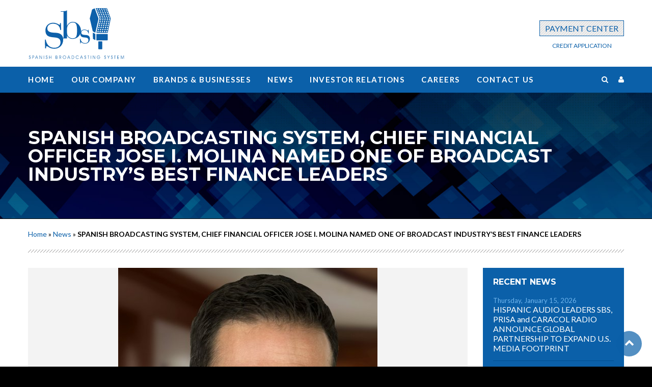

--- FILE ---
content_type: text/html; charset=UTF-8
request_url: https://www.spanishbroadcasting.com/news/spanish-broadcasting-system-chief-financial-officer-jose-i-molina-named-one-of-broadcast-industrys-best-finance-leaders
body_size: 13699
content:
<!DOCTYPE html>
<html lang="en-US">
   <!--[if lt IE 7 ]>
   <html class="ie ie6" lang="en-US">
      <![endif]-->
      <!--[if IE 7 ]>
      <html class="ie ie7" lang="en-US">
         <![endif]-->
         <!--[if gte IE 8]>
         <html class="ie ie8" lang="en-US">
            <![endif]-->
            <head>
               <meta charset="UTF-8">
               <meta name="viewport" content="width=device-width, initial-scale=1, maximum-scale =1, user-scalable=no">
               <meta http-equiv="X-UA-Compatible" content="IE=edge" />
               <meta name="facebook-domain-verification" content="3z3nm7g3kc03h6a7rdnj6rozl3afu9" />
                              <meta name="dcterms.dateCopyrighted" content="Copyright &copy; Spanish Broadcasting System 2026. All Rights Reserved.">
               <!--  Your favicon goes here -->
               <link rel="shortcut icon" href="https://www.spanishbroadcasting.com/wp-content/themes/sbscorporatev1/img/ico/favicon.ico">
               <link rel="apple-touch-icon-precomposed" sizes="144x144" href="https://www.spanishbroadcasting.com/wp-content/themes/sbscorporatev1/img/ico/apple-touch-icon-144-precomposed.png">
               <link rel="apple-touch-icon-precomposed" sizes="114x114" href="https://www.spanishbroadcasting.com/wp-content/themes/sbscorporatev1/img/ico/apple-touch-icon-114-precomposed.png">
               <link rel="apple-touch-icon-precomposed" sizes="72x72" href="https://www.spanishbroadcasting.com/wp-content/themes/sbscorporatev1/img/ico/apple-touch-icon-72-precomposed.png">
               <link rel="apple-touch-icon-precomposed" href="https://www.spanishbroadcasting.com/wp-content/themes/sbscorporatev1/img/ico/apple-touch-icon-57-precomposed.png">
               <link rel="profile" href="https://gmpg.org/xfn/11">
               <link rel="pingback" href="https://www.spanishbroadcasting.com/xmlrpc.php">
               <script type="text/javascript" src="https://ajax.aspnetcdn.com/ajax/jQuery/jquery-2.2.2.js"></script>
               <meta name='robots' content='index, follow, max-image-preview:large, max-snippet:-1, max-video-preview:-1' />
	<style>img:is([sizes="auto" i], [sizes^="auto," i]) { contain-intrinsic-size: 3000px 1500px }</style>
	
	<!-- This site is optimized with the Yoast SEO plugin v25.2 - https://yoast.com/wordpress/plugins/seo/ -->
	<title>SPANISH BROADCASTING SYSTEM, CHIEF FINANCIAL OFFICER JOSE I. MOLINA NAMED ONE OF BROADCAST INDUSTRY’S BEST FINANCE LEADERS - Spanish Broadcasting System</title>
	<meta name="description" content="Spanish Broadcasting System, Inc. (“SBS”) (OTCQX: SBSAA), the leading Minority certified, Hispanic multimedia and entertainment company in the U.S., announced today that Chief Financial Officer, Jose I. Molina was named to Radio + Television Business Report, “Top 15 Broadcast’s Best Finance Leaders” list." />
	<link rel="canonical" href="https://www.spanishbroadcasting.com/news/spanish-broadcasting-system-chief-financial-officer-jose-i-molina-named-one-of-broadcast-industrys-best-finance-leaders" />
	<meta property="og:locale" content="en_US" />
	<meta property="og:type" content="article" />
	<meta property="og:title" content="SPANISH BROADCASTING SYSTEM, CHIEF FINANCIAL OFFICER JOSE I. MOLINA NAMED ONE OF BROADCAST INDUSTRY’S BEST FINANCE LEADERS - Spanish Broadcasting System" />
	<meta property="og:description" content="Spanish Broadcasting System, Inc. (“SBS”) (OTCQX: SBSAA), the leading Minority certified, Hispanic multimedia and entertainment company in the U.S., announced today that Chief Financial Officer, Jose I. Molina was named to Radio + Television Business Report, “Top 15 Broadcast’s Best Finance Leaders” list." />
	<meta property="og:url" content="https://www.spanishbroadcasting.com/news/spanish-broadcasting-system-chief-financial-officer-jose-i-molina-named-one-of-broadcast-industrys-best-finance-leaders" />
	<meta property="og:site_name" content="Spanish Broadcasting System" />
	<meta property="article:published_time" content="2020-07-15T18:18:39+00:00" />
	<meta property="article:modified_time" content="2022-02-17T04:52:02+00:00" />
	<meta property="og:image" content="https://www.spanishbroadcasting.com/wp-content/uploads/sites/5/2020/07/unnamed-9.jpg" />
	<meta property="og:image:width" content="1180" />
	<meta property="og:image:height" content="1624" />
	<meta property="og:image:type" content="image/jpeg" />
	<meta name="author" content="vlady" />
	<meta name="twitter:card" content="summary_large_image" />
	<meta name="twitter:label1" content="Written by" />
	<meta name="twitter:data1" content="vlady" />
	<meta name="twitter:label2" content="Est. reading time" />
	<meta name="twitter:data2" content="3 minutes" />
	<script type="application/ld+json" class="yoast-schema-graph">{"@context":"https://schema.org","@graph":[{"@type":"WebPage","@id":"https://www.spanishbroadcasting.com/news/spanish-broadcasting-system-chief-financial-officer-jose-i-molina-named-one-of-broadcast-industrys-best-finance-leaders","url":"https://www.spanishbroadcasting.com/news/spanish-broadcasting-system-chief-financial-officer-jose-i-molina-named-one-of-broadcast-industrys-best-finance-leaders","name":"SPANISH BROADCASTING SYSTEM, CHIEF FINANCIAL OFFICER JOSE I. MOLINA NAMED ONE OF BROADCAST INDUSTRY’S BEST FINANCE LEADERS - Spanish Broadcasting System","isPartOf":{"@id":"https://www.spanishbroadcasting.com/#website"},"primaryImageOfPage":{"@id":"https://www.spanishbroadcasting.com/news/spanish-broadcasting-system-chief-financial-officer-jose-i-molina-named-one-of-broadcast-industrys-best-finance-leaders#primaryimage"},"image":{"@id":"https://www.spanishbroadcasting.com/news/spanish-broadcasting-system-chief-financial-officer-jose-i-molina-named-one-of-broadcast-industrys-best-finance-leaders#primaryimage"},"thumbnailUrl":"https://www.spanishbroadcasting.com/wp-content/uploads/sites/5/2020/07/unnamed-9.jpg","datePublished":"2020-07-15T18:18:39+00:00","dateModified":"2022-02-17T04:52:02+00:00","author":{"@id":"https://www.spanishbroadcasting.com/#/schema/person/b06683b951623aae6391d9d0aa7c24de"},"description":"Spanish Broadcasting System, Inc. (“SBS”) (OTCQX: SBSAA), the leading Minority certified, Hispanic multimedia and entertainment company in the U.S., announced today that Chief Financial Officer, Jose I. Molina was named to Radio + Television Business Report, “Top 15 Broadcast’s Best Finance Leaders” list.","breadcrumb":{"@id":"https://www.spanishbroadcasting.com/news/spanish-broadcasting-system-chief-financial-officer-jose-i-molina-named-one-of-broadcast-industrys-best-finance-leaders#breadcrumb"},"inLanguage":"en-US","potentialAction":[{"@type":"ReadAction","target":["https://www.spanishbroadcasting.com/news/spanish-broadcasting-system-chief-financial-officer-jose-i-molina-named-one-of-broadcast-industrys-best-finance-leaders"]}]},{"@type":"ImageObject","inLanguage":"en-US","@id":"https://www.spanishbroadcasting.com/news/spanish-broadcasting-system-chief-financial-officer-jose-i-molina-named-one-of-broadcast-industrys-best-finance-leaders#primaryimage","url":"https://www.spanishbroadcasting.com/wp-content/uploads/sites/5/2020/07/unnamed-9.jpg","contentUrl":"https://www.spanishbroadcasting.com/wp-content/uploads/sites/5/2020/07/unnamed-9.jpg","width":1180,"height":1624},{"@type":"BreadcrumbList","@id":"https://www.spanishbroadcasting.com/news/spanish-broadcasting-system-chief-financial-officer-jose-i-molina-named-one-of-broadcast-industrys-best-finance-leaders#breadcrumb","itemListElement":[{"@type":"ListItem","position":1,"name":"Home","item":"https://www.spanishbroadcasting.com/"},{"@type":"ListItem","position":2,"name":"News","item":"https://www.spanishbroadcasting.com/news"},{"@type":"ListItem","position":3,"name":"SPANISH BROADCASTING SYSTEM, CHIEF FINANCIAL OFFICER JOSE I. MOLINA NAMED ONE OF BROADCAST INDUSTRY’S BEST FINANCE LEADERS"}]},{"@type":"WebSite","@id":"https://www.spanishbroadcasting.com/#website","url":"https://www.spanishbroadcasting.com/","name":"Spanish Broadcasting System","description":"","potentialAction":[{"@type":"SearchAction","target":{"@type":"EntryPoint","urlTemplate":"https://www.spanishbroadcasting.com/?s={search_term_string}"},"query-input":{"@type":"PropertyValueSpecification","valueRequired":true,"valueName":"search_term_string"}}],"inLanguage":"en-US"},{"@type":"Person","@id":"https://www.spanishbroadcasting.com/#/schema/person/b06683b951623aae6391d9d0aa7c24de","name":"vlady","image":{"@type":"ImageObject","inLanguage":"en-US","@id":"https://www.spanishbroadcasting.com/#/schema/person/image/","url":"https://secure.gravatar.com/avatar/0805f3530f9d84fd92f9712f283abe79?s=96&d=mm&r=g","contentUrl":"https://secure.gravatar.com/avatar/0805f3530f9d84fd92f9712f283abe79?s=96&d=mm&r=g","caption":"vlady"},"url":"https://www.spanishbroadcasting.com/author/vlady"}]}</script>
	<!-- / Yoast SEO plugin. -->


<link rel="alternate" type="application/rss+xml" title="Spanish Broadcasting System &raquo; Feed" href="https://www.spanishbroadcasting.com/feed" />
<link rel="alternate" type="application/rss+xml" title="Spanish Broadcasting System &raquo; Comments Feed" href="https://www.spanishbroadcasting.com/comments/feed" />
<script type="text/javascript">
/* <![CDATA[ */
window._wpemojiSettings = {"baseUrl":"https:\/\/s.w.org\/images\/core\/emoji\/15.0.3\/72x72\/","ext":".png","svgUrl":"https:\/\/s.w.org\/images\/core\/emoji\/15.0.3\/svg\/","svgExt":".svg","source":{"concatemoji":"https:\/\/www.spanishbroadcasting.com\/wp-includes\/js\/wp-emoji-release.min.js?ver=6.7.2"}};
/*! This file is auto-generated */
!function(i,n){var o,s,e;function c(e){try{var t={supportTests:e,timestamp:(new Date).valueOf()};sessionStorage.setItem(o,JSON.stringify(t))}catch(e){}}function p(e,t,n){e.clearRect(0,0,e.canvas.width,e.canvas.height),e.fillText(t,0,0);var t=new Uint32Array(e.getImageData(0,0,e.canvas.width,e.canvas.height).data),r=(e.clearRect(0,0,e.canvas.width,e.canvas.height),e.fillText(n,0,0),new Uint32Array(e.getImageData(0,0,e.canvas.width,e.canvas.height).data));return t.every(function(e,t){return e===r[t]})}function u(e,t,n){switch(t){case"flag":return n(e,"\ud83c\udff3\ufe0f\u200d\u26a7\ufe0f","\ud83c\udff3\ufe0f\u200b\u26a7\ufe0f")?!1:!n(e,"\ud83c\uddfa\ud83c\uddf3","\ud83c\uddfa\u200b\ud83c\uddf3")&&!n(e,"\ud83c\udff4\udb40\udc67\udb40\udc62\udb40\udc65\udb40\udc6e\udb40\udc67\udb40\udc7f","\ud83c\udff4\u200b\udb40\udc67\u200b\udb40\udc62\u200b\udb40\udc65\u200b\udb40\udc6e\u200b\udb40\udc67\u200b\udb40\udc7f");case"emoji":return!n(e,"\ud83d\udc26\u200d\u2b1b","\ud83d\udc26\u200b\u2b1b")}return!1}function f(e,t,n){var r="undefined"!=typeof WorkerGlobalScope&&self instanceof WorkerGlobalScope?new OffscreenCanvas(300,150):i.createElement("canvas"),a=r.getContext("2d",{willReadFrequently:!0}),o=(a.textBaseline="top",a.font="600 32px Arial",{});return e.forEach(function(e){o[e]=t(a,e,n)}),o}function t(e){var t=i.createElement("script");t.src=e,t.defer=!0,i.head.appendChild(t)}"undefined"!=typeof Promise&&(o="wpEmojiSettingsSupports",s=["flag","emoji"],n.supports={everything:!0,everythingExceptFlag:!0},e=new Promise(function(e){i.addEventListener("DOMContentLoaded",e,{once:!0})}),new Promise(function(t){var n=function(){try{var e=JSON.parse(sessionStorage.getItem(o));if("object"==typeof e&&"number"==typeof e.timestamp&&(new Date).valueOf()<e.timestamp+604800&&"object"==typeof e.supportTests)return e.supportTests}catch(e){}return null}();if(!n){if("undefined"!=typeof Worker&&"undefined"!=typeof OffscreenCanvas&&"undefined"!=typeof URL&&URL.createObjectURL&&"undefined"!=typeof Blob)try{var e="postMessage("+f.toString()+"("+[JSON.stringify(s),u.toString(),p.toString()].join(",")+"));",r=new Blob([e],{type:"text/javascript"}),a=new Worker(URL.createObjectURL(r),{name:"wpTestEmojiSupports"});return void(a.onmessage=function(e){c(n=e.data),a.terminate(),t(n)})}catch(e){}c(n=f(s,u,p))}t(n)}).then(function(e){for(var t in e)n.supports[t]=e[t],n.supports.everything=n.supports.everything&&n.supports[t],"flag"!==t&&(n.supports.everythingExceptFlag=n.supports.everythingExceptFlag&&n.supports[t]);n.supports.everythingExceptFlag=n.supports.everythingExceptFlag&&!n.supports.flag,n.DOMReady=!1,n.readyCallback=function(){n.DOMReady=!0}}).then(function(){return e}).then(function(){var e;n.supports.everything||(n.readyCallback(),(e=n.source||{}).concatemoji?t(e.concatemoji):e.wpemoji&&e.twemoji&&(t(e.twemoji),t(e.wpemoji)))}))}((window,document),window._wpemojiSettings);
/* ]]> */
</script>
<style id='wp-emoji-styles-inline-css' type='text/css'>

	img.wp-smiley, img.emoji {
		display: inline !important;
		border: none !important;
		box-shadow: none !important;
		height: 1em !important;
		width: 1em !important;
		margin: 0 0.07em !important;
		vertical-align: -0.1em !important;
		background: none !important;
		padding: 0 !important;
	}
</style>
<link rel='stylesheet' id='wp-block-library-css' href='https://www.spanishbroadcasting.com/wp-includes/css/dist/block-library/style.min.css?ver=6.7.2' type='text/css' media='all' />
<style id='pdfemb-pdf-embedder-viewer-style-inline-css' type='text/css'>
.wp-block-pdfemb-pdf-embedder-viewer{max-width:none}

</style>
<link rel='stylesheet' id='awsm-ead-public-css' href='https://www.spanishbroadcasting.com/wp-content/plugins/embed-any-document/css/embed-public.min.css?ver=2.7.7' type='text/css' media='all' />
<style id='classic-theme-styles-inline-css' type='text/css'>
/*! This file is auto-generated */
.wp-block-button__link{color:#fff;background-color:#32373c;border-radius:9999px;box-shadow:none;text-decoration:none;padding:calc(.667em + 2px) calc(1.333em + 2px);font-size:1.125em}.wp-block-file__button{background:#32373c;color:#fff;text-decoration:none}
</style>
<style id='global-styles-inline-css' type='text/css'>
:root{--wp--preset--aspect-ratio--square: 1;--wp--preset--aspect-ratio--4-3: 4/3;--wp--preset--aspect-ratio--3-4: 3/4;--wp--preset--aspect-ratio--3-2: 3/2;--wp--preset--aspect-ratio--2-3: 2/3;--wp--preset--aspect-ratio--16-9: 16/9;--wp--preset--aspect-ratio--9-16: 9/16;--wp--preset--color--black: #000000;--wp--preset--color--cyan-bluish-gray: #abb8c3;--wp--preset--color--white: #ffffff;--wp--preset--color--pale-pink: #f78da7;--wp--preset--color--vivid-red: #cf2e2e;--wp--preset--color--luminous-vivid-orange: #ff6900;--wp--preset--color--luminous-vivid-amber: #fcb900;--wp--preset--color--light-green-cyan: #7bdcb5;--wp--preset--color--vivid-green-cyan: #00d084;--wp--preset--color--pale-cyan-blue: #8ed1fc;--wp--preset--color--vivid-cyan-blue: #0693e3;--wp--preset--color--vivid-purple: #9b51e0;--wp--preset--gradient--vivid-cyan-blue-to-vivid-purple: linear-gradient(135deg,rgba(6,147,227,1) 0%,rgb(155,81,224) 100%);--wp--preset--gradient--light-green-cyan-to-vivid-green-cyan: linear-gradient(135deg,rgb(122,220,180) 0%,rgb(0,208,130) 100%);--wp--preset--gradient--luminous-vivid-amber-to-luminous-vivid-orange: linear-gradient(135deg,rgba(252,185,0,1) 0%,rgba(255,105,0,1) 100%);--wp--preset--gradient--luminous-vivid-orange-to-vivid-red: linear-gradient(135deg,rgba(255,105,0,1) 0%,rgb(207,46,46) 100%);--wp--preset--gradient--very-light-gray-to-cyan-bluish-gray: linear-gradient(135deg,rgb(238,238,238) 0%,rgb(169,184,195) 100%);--wp--preset--gradient--cool-to-warm-spectrum: linear-gradient(135deg,rgb(74,234,220) 0%,rgb(151,120,209) 20%,rgb(207,42,186) 40%,rgb(238,44,130) 60%,rgb(251,105,98) 80%,rgb(254,248,76) 100%);--wp--preset--gradient--blush-light-purple: linear-gradient(135deg,rgb(255,206,236) 0%,rgb(152,150,240) 100%);--wp--preset--gradient--blush-bordeaux: linear-gradient(135deg,rgb(254,205,165) 0%,rgb(254,45,45) 50%,rgb(107,0,62) 100%);--wp--preset--gradient--luminous-dusk: linear-gradient(135deg,rgb(255,203,112) 0%,rgb(199,81,192) 50%,rgb(65,88,208) 100%);--wp--preset--gradient--pale-ocean: linear-gradient(135deg,rgb(255,245,203) 0%,rgb(182,227,212) 50%,rgb(51,167,181) 100%);--wp--preset--gradient--electric-grass: linear-gradient(135deg,rgb(202,248,128) 0%,rgb(113,206,126) 100%);--wp--preset--gradient--midnight: linear-gradient(135deg,rgb(2,3,129) 0%,rgb(40,116,252) 100%);--wp--preset--font-size--small: 13px;--wp--preset--font-size--medium: 20px;--wp--preset--font-size--large: 36px;--wp--preset--font-size--x-large: 42px;--wp--preset--spacing--20: 0.44rem;--wp--preset--spacing--30: 0.67rem;--wp--preset--spacing--40: 1rem;--wp--preset--spacing--50: 1.5rem;--wp--preset--spacing--60: 2.25rem;--wp--preset--spacing--70: 3.38rem;--wp--preset--spacing--80: 5.06rem;--wp--preset--shadow--natural: 6px 6px 9px rgba(0, 0, 0, 0.2);--wp--preset--shadow--deep: 12px 12px 50px rgba(0, 0, 0, 0.4);--wp--preset--shadow--sharp: 6px 6px 0px rgba(0, 0, 0, 0.2);--wp--preset--shadow--outlined: 6px 6px 0px -3px rgba(255, 255, 255, 1), 6px 6px rgba(0, 0, 0, 1);--wp--preset--shadow--crisp: 6px 6px 0px rgba(0, 0, 0, 1);}:where(.is-layout-flex){gap: 0.5em;}:where(.is-layout-grid){gap: 0.5em;}body .is-layout-flex{display: flex;}.is-layout-flex{flex-wrap: wrap;align-items: center;}.is-layout-flex > :is(*, div){margin: 0;}body .is-layout-grid{display: grid;}.is-layout-grid > :is(*, div){margin: 0;}:where(.wp-block-columns.is-layout-flex){gap: 2em;}:where(.wp-block-columns.is-layout-grid){gap: 2em;}:where(.wp-block-post-template.is-layout-flex){gap: 1.25em;}:where(.wp-block-post-template.is-layout-grid){gap: 1.25em;}.has-black-color{color: var(--wp--preset--color--black) !important;}.has-cyan-bluish-gray-color{color: var(--wp--preset--color--cyan-bluish-gray) !important;}.has-white-color{color: var(--wp--preset--color--white) !important;}.has-pale-pink-color{color: var(--wp--preset--color--pale-pink) !important;}.has-vivid-red-color{color: var(--wp--preset--color--vivid-red) !important;}.has-luminous-vivid-orange-color{color: var(--wp--preset--color--luminous-vivid-orange) !important;}.has-luminous-vivid-amber-color{color: var(--wp--preset--color--luminous-vivid-amber) !important;}.has-light-green-cyan-color{color: var(--wp--preset--color--light-green-cyan) !important;}.has-vivid-green-cyan-color{color: var(--wp--preset--color--vivid-green-cyan) !important;}.has-pale-cyan-blue-color{color: var(--wp--preset--color--pale-cyan-blue) !important;}.has-vivid-cyan-blue-color{color: var(--wp--preset--color--vivid-cyan-blue) !important;}.has-vivid-purple-color{color: var(--wp--preset--color--vivid-purple) !important;}.has-black-background-color{background-color: var(--wp--preset--color--black) !important;}.has-cyan-bluish-gray-background-color{background-color: var(--wp--preset--color--cyan-bluish-gray) !important;}.has-white-background-color{background-color: var(--wp--preset--color--white) !important;}.has-pale-pink-background-color{background-color: var(--wp--preset--color--pale-pink) !important;}.has-vivid-red-background-color{background-color: var(--wp--preset--color--vivid-red) !important;}.has-luminous-vivid-orange-background-color{background-color: var(--wp--preset--color--luminous-vivid-orange) !important;}.has-luminous-vivid-amber-background-color{background-color: var(--wp--preset--color--luminous-vivid-amber) !important;}.has-light-green-cyan-background-color{background-color: var(--wp--preset--color--light-green-cyan) !important;}.has-vivid-green-cyan-background-color{background-color: var(--wp--preset--color--vivid-green-cyan) !important;}.has-pale-cyan-blue-background-color{background-color: var(--wp--preset--color--pale-cyan-blue) !important;}.has-vivid-cyan-blue-background-color{background-color: var(--wp--preset--color--vivid-cyan-blue) !important;}.has-vivid-purple-background-color{background-color: var(--wp--preset--color--vivid-purple) !important;}.has-black-border-color{border-color: var(--wp--preset--color--black) !important;}.has-cyan-bluish-gray-border-color{border-color: var(--wp--preset--color--cyan-bluish-gray) !important;}.has-white-border-color{border-color: var(--wp--preset--color--white) !important;}.has-pale-pink-border-color{border-color: var(--wp--preset--color--pale-pink) !important;}.has-vivid-red-border-color{border-color: var(--wp--preset--color--vivid-red) !important;}.has-luminous-vivid-orange-border-color{border-color: var(--wp--preset--color--luminous-vivid-orange) !important;}.has-luminous-vivid-amber-border-color{border-color: var(--wp--preset--color--luminous-vivid-amber) !important;}.has-light-green-cyan-border-color{border-color: var(--wp--preset--color--light-green-cyan) !important;}.has-vivid-green-cyan-border-color{border-color: var(--wp--preset--color--vivid-green-cyan) !important;}.has-pale-cyan-blue-border-color{border-color: var(--wp--preset--color--pale-cyan-blue) !important;}.has-vivid-cyan-blue-border-color{border-color: var(--wp--preset--color--vivid-cyan-blue) !important;}.has-vivid-purple-border-color{border-color: var(--wp--preset--color--vivid-purple) !important;}.has-vivid-cyan-blue-to-vivid-purple-gradient-background{background: var(--wp--preset--gradient--vivid-cyan-blue-to-vivid-purple) !important;}.has-light-green-cyan-to-vivid-green-cyan-gradient-background{background: var(--wp--preset--gradient--light-green-cyan-to-vivid-green-cyan) !important;}.has-luminous-vivid-amber-to-luminous-vivid-orange-gradient-background{background: var(--wp--preset--gradient--luminous-vivid-amber-to-luminous-vivid-orange) !important;}.has-luminous-vivid-orange-to-vivid-red-gradient-background{background: var(--wp--preset--gradient--luminous-vivid-orange-to-vivid-red) !important;}.has-very-light-gray-to-cyan-bluish-gray-gradient-background{background: var(--wp--preset--gradient--very-light-gray-to-cyan-bluish-gray) !important;}.has-cool-to-warm-spectrum-gradient-background{background: var(--wp--preset--gradient--cool-to-warm-spectrum) !important;}.has-blush-light-purple-gradient-background{background: var(--wp--preset--gradient--blush-light-purple) !important;}.has-blush-bordeaux-gradient-background{background: var(--wp--preset--gradient--blush-bordeaux) !important;}.has-luminous-dusk-gradient-background{background: var(--wp--preset--gradient--luminous-dusk) !important;}.has-pale-ocean-gradient-background{background: var(--wp--preset--gradient--pale-ocean) !important;}.has-electric-grass-gradient-background{background: var(--wp--preset--gradient--electric-grass) !important;}.has-midnight-gradient-background{background: var(--wp--preset--gradient--midnight) !important;}.has-small-font-size{font-size: var(--wp--preset--font-size--small) !important;}.has-medium-font-size{font-size: var(--wp--preset--font-size--medium) !important;}.has-large-font-size{font-size: var(--wp--preset--font-size--large) !important;}.has-x-large-font-size{font-size: var(--wp--preset--font-size--x-large) !important;}
:where(.wp-block-post-template.is-layout-flex){gap: 1.25em;}:where(.wp-block-post-template.is-layout-grid){gap: 1.25em;}
:where(.wp-block-columns.is-layout-flex){gap: 2em;}:where(.wp-block-columns.is-layout-grid){gap: 2em;}
:root :where(.wp-block-pullquote){font-size: 1.5em;line-height: 1.6;}
</style>
<link rel='stylesheet' id='secureprivacy-css' href='https://www.spanishbroadcasting.com/wp-content/plugins/secureprivacy/public/css/secureprivacy-public.css?ver=1.0.0' type='text/css' media='all' />
<link rel='stylesheet' id='contact-form-7-css' href='https://www.spanishbroadcasting.com/wp-content/plugins/contact-form-7/includes/css/styles.css?ver=6.0.6' type='text/css' media='all' />
<link rel='stylesheet' id='hide-admin-bar-based-on-user-roles-css' href='https://www.spanishbroadcasting.com/wp-content/plugins/hide-admin-bar-based-on-user-roles/public/css/hide-admin-bar-based-on-user-roles-public.css?ver=6.0.0' type='text/css' media='all' />
<link rel='stylesheet' id='sbscorporatev1-style-css' href='https://www.spanishbroadcasting.com/wp-content/themes/sbscorporatev1/style.css?ver=6.7.2' type='text/css' media='all' />
<link rel='stylesheet' id='wp-pagenavi-css' href='https://www.spanishbroadcasting.com/wp-content/plugins/wp-pagenavi/pagenavi-css.css?ver=2.70' type='text/css' media='all' />
<script type="text/javascript" src="https://www.spanishbroadcasting.com/wp-includes/js/jquery/jquery.min.js?ver=3.7.1" id="jquery-core-js"></script>
<script type="text/javascript" src="https://www.spanishbroadcasting.com/wp-includes/js/jquery/jquery-migrate.min.js?ver=3.4.1" id="jquery-migrate-js"></script>
<script type="text/javascript" id="secureprivacy-js-extra">
/* <![CDATA[ */
var secure_privacy_load = {"position":"before","admin_id":"83b53e3c348f4fdf86e7776dc5b2994c1962a51698534ce29b37c7a5da35bc6a5a42390735794c5a9fe0a7c972ca36aa","domain_id":"5df74de37df5d21e18b9ae85"};
/* ]]> */
</script>
<script type="text/javascript" src="https://www.spanishbroadcasting.com/wp-content/plugins/secureprivacy/public/js/secureprivacy-public.js?ver=6.7.2" id="secureprivacy-js"></script>
<script type="text/javascript" src="https://www.spanishbroadcasting.com/wp-content/plugins/hide-admin-bar-based-on-user-roles/public/js/hide-admin-bar-based-on-user-roles-public.js?ver=6.0.0" id="hide-admin-bar-based-on-user-roles-js"></script>
<link rel="https://api.w.org/" href="https://www.spanishbroadcasting.com/wp-json/" /><link rel="alternate" title="JSON" type="application/json" href="https://www.spanishbroadcasting.com/wp-json/wp/v2/posts/2488" /><link rel="EditURI" type="application/rsd+xml" title="RSD" href="https://www.spanishbroadcasting.com/xmlrpc.php?rsd" />
<meta name="generator" content="WordPress 6.7.2" />
<link rel='shortlink' href='https://www.spanishbroadcasting.com/?p=2488' />
<link rel="alternate" title="oEmbed (JSON)" type="application/json+oembed" href="https://www.spanishbroadcasting.com/wp-json/oembed/1.0/embed?url=https%3A%2F%2Fwww.spanishbroadcasting.com%2Fnews%2Fspanish-broadcasting-system-chief-financial-officer-jose-i-molina-named-one-of-broadcast-industrys-best-finance-leaders" />
<link rel="alternate" title="oEmbed (XML)" type="text/xml+oembed" href="https://www.spanishbroadcasting.com/wp-json/oembed/1.0/embed?url=https%3A%2F%2Fwww.spanishbroadcasting.com%2Fnews%2Fspanish-broadcasting-system-chief-financial-officer-jose-i-molina-named-one-of-broadcast-industrys-best-finance-leaders&#038;format=xml" />
    <script async defer type="text/javascript" src="https://xp.audience.io/sdk.js"></script>
    <style type="text/css">.recentcomments a{display:inline !important;padding:0 !important;margin:0 !important;}</style>               <!-- Global site tag (gtag.js) - Google Analytics -->
               <script async src="https://www.googletagmanager.com/gtag/js?id=UA-847954-33"></script>
               <script>
               window.dataLayer = window.dataLayer || [];
               function gtag(){dataLayer.push(arguments);}
               gtag('js', new Date());

               gtag('config', 'UA-847954-33');
               </script>
               
               <!-- Global site tag (gtag.js) - Google Analytics -->
               <script async src="https://www.googletagmanager.com/gtag/js?id=G-2Y77D5L316"></script>
               <script>
               window.dataLayer = window.dataLayer || [];
               function gtag(){dataLayer.push(arguments);}
               gtag('js', new Date());

               gtag('config', 'G-2Y77D5L316');
               </script>
               <!-- Facebook Pixel Code -->
               <script>
               !function(f,b,e,v,n,t,s)
               {if(f.fbq)return;n=f.fbq=function(){n.callMethod?
               n.callMethod.apply(n,arguments):n.queue.push(arguments)};
               if(!f._fbq)f._fbq=n;n.push=n;n.loaded=!0;n.version='2.0';
               n.queue=[];t=b.createElement(e);t.async=!0;
               t.src=v;s=b.getElementsByTagName(e)[0];
               s.parentNode.insertBefore(t,s)}(window, document,'script',
               'https://connect.facebook.net/en_US/fbevents.js');
               fbq('init', '1049714882443140');
               fbq('track', 'PageView');
               </script>
               <noscript><img height="1" width="1" style="display:none"
               src="https://www.facebook.com/tr?id=1049714882443140&ev=PageView&noscript=1"
               /></noscript>
               <!-- End Facebook Pixel Code -->
            </head>
            <body data-rsssl=1 class="post-template-default single single-post postid-2488 single-format-standard user-registration-page group-blog">
               <div id="preloader">
                  <div id="status">
                     <img src="https://www.spanishbroadcasting.com/wp-content/themes/sbscorporatev1/img/logo.svg" width="200"  alt="SBS" />
                  </div>
               </div>
               <!-- MAIN WRAPPER
                  ============================================= -->
               <div id="main-wrapper" class="clearfix">
               <!-- HEADER
                  ============================================= -->
               <header id="header" class="header-style-2 clearfix">
                  <div class="site-header">
                     <div class="top-header clearfix">
                        <div class="container">
                           <div class="row">
                              <div class="top-header-wrap row">
                                 <div class="logo col-md-4">
                                    <a href="https://www.spanishbroadcasting.com/">
                                    <img src="https://www.spanishbroadcasting.com/wp-content/themes/sbscorporatev1/img/logo.svg" width="190" alt="Spanish Broadcasting System" />
                                    </a>
                                 </div>
                                 <div class="info col-md-8">
                                    <ul>
                                       <li>
                                          <p class="paymentcenterHeader"><a href="https://payments.spanishbroadcasting.com/" target="_blank"> <span class="heading">Payment center</span></a></p>
										<div class="ca-link"><a href="https://creditapplication.spanishbroadcasting.com" target="_blank">CREDIT APPLICATION</a></div>
                                       </li>
                                                                                                                  </ul>
                                 </div>
                                 <div class="slide-buttons">
                                    <button id="slide-buttons" class="slide-button icon icon-navicon"></button>
                                 </div>
                              </div>
                           </div>
                        </div>
                     </div>
                     <div class="navigation">
                        <div class="container">
                           <div class="row">
                              <div class="main-menu">
                                 <ul class="menu">
                                    <li id="menu-item-63" class="menu-item menu-item-type-custom menu-item-object-custom menu-item-home menu-item-63"><a href="https://www.spanishbroadcasting.com/">Home</a></li>
<li id="menu-item-38" class="menu-item menu-item-type-post_type menu-item-object-page menu-item-has-children menu-item-38"><a href="https://www.spanishbroadcasting.com/our-company">Our Company</a>
<ul class="sub-menu">
	<li id="menu-item-146" class="menu-item menu-item-type-taxonomy menu-item-object-category menu-item-146"><a href="https://www.spanishbroadcasting.com/leadership">Leadership</a></li>
</ul>
</li>
<li id="menu-item-25" class="menu-item menu-item-type-taxonomy menu-item-object-category menu-item-has-children menu-item-25"><a href="https://www.spanishbroadcasting.com/brands-businesses">Brands &amp; Businesses</a>
<ul class="sub-menu">
	<li id="menu-item-28" class="menu-item menu-item-type-taxonomy menu-item-object-category menu-item-has-children menu-item-28"><a href="https://www.spanishbroadcasting.com/brands-businesses/radio-stations">Radio</a>
	<ul class="sub-menu">
		<li id="menu-item-3781" class="menu-item menu-item-type-post_type menu-item-object-page menu-item-3781"><a href="https://www.spanishbroadcasting.com/el-zol-family">El Zol Family</a></li>
	</ul>
</li>
	<li id="menu-item-29" class="menu-item menu-item-type-taxonomy menu-item-object-category menu-item-29"><a href="https://www.spanishbroadcasting.com/brands-businesses/television">Television</a></li>
	<li id="menu-item-26" class="menu-item menu-item-type-taxonomy menu-item-object-category menu-item-26"><a href="https://www.spanishbroadcasting.com/brands-businesses/digital">Digital</a></li>
	<li id="menu-item-1189" class="menu-item menu-item-type-taxonomy menu-item-object-category menu-item-1189"><a href="https://www.spanishbroadcasting.com/brands-businesses/live-events">Live Events</a></li>
	<li id="menu-item-3524" class="menu-item menu-item-type-post_type menu-item-object-page menu-item-3524"><a href="https://www.spanishbroadcasting.com/contests">Contests</a></li>
</ul>
</li>
<li id="menu-item-39" class="menu-item menu-item-type-taxonomy menu-item-object-category current-post-ancestor current-menu-parent current-post-parent menu-item-39"><a href="https://www.spanishbroadcasting.com/news">News</a></li>
<li id="menu-item-44" class="menu-item menu-item-type-post_type menu-item-object-page menu-item-has-children menu-item-44"><a href="https://www.spanishbroadcasting.com/investor-relations">Investor Relations</a>
<ul class="sub-menu">
	<li id="menu-item-270" class="menu-item menu-item-type-custom menu-item-object-custom menu-item-270"><a href="//www.spanishbroadcasting.com/press-releases-investor-relations">Press Releases / Updates</a></li>
	<li id="menu-item-47" class="menu-item menu-item-type-taxonomy menu-item-object-category menu-item-47"><a href="https://www.spanishbroadcasting.com/webcasts-presentations">Webcasts &amp; Presentations</a></li>
	<li id="menu-item-2565" class="menu-item menu-item-type-custom menu-item-object-custom menu-item-has-children menu-item-2565"><a href="#">Financial Reports</a>
	<ul class="sub-menu">
		<li id="menu-item-2595" class="menu-item menu-item-type-post_type menu-item-object-page menu-item-2595"><a href="https://www.spanishbroadcasting.com/investor-relations/quarterly-reports">Quarterly Reports</a></li>
		<li id="menu-item-3260" class="menu-item menu-item-type-taxonomy menu-item-object-category menu-item-3260"><a href="https://www.spanishbroadcasting.com/material-change-reports">Material Change Reports</a></li>
		<li id="menu-item-46" class="menu-item menu-item-type-taxonomy menu-item-object-category menu-item-46"><a href="https://www.spanishbroadcasting.com/sec-filings">SEC Filings</a></li>
	</ul>
</li>
	<li id="menu-item-407" class="menu-item menu-item-type-post_type menu-item-object-page menu-item-407"><a href="https://www.spanishbroadcasting.com/corporate-governance">Corporate Governance</a></li>
	<li id="menu-item-408" class="menu-item menu-item-type-taxonomy menu-item-object-category menu-item-408"><a href="https://www.spanishbroadcasting.com/leadership/board-of-directors">Board of Directors</a></li>
	<li id="menu-item-54" class="menu-item menu-item-type-post_type menu-item-object-page menu-item-54"><a href="https://www.spanishbroadcasting.com/contact-information">Contact Information</a></li>
</ul>
</li>
<li id="menu-item-56" class="menu-item menu-item-type-taxonomy menu-item-object-category menu-item-has-children menu-item-56"><a href="https://www.spanishbroadcasting.com/careers">Careers</a>
<ul class="sub-menu">
	<li id="menu-item-59" class="menu-item menu-item-type-taxonomy menu-item-object-category menu-item-59"><a href="https://www.spanishbroadcasting.com/careers/miami">Miami</a></li>
	<li id="menu-item-60" class="menu-item menu-item-type-taxonomy menu-item-object-category menu-item-60"><a href="https://www.spanishbroadcasting.com/careers/new-york">New York</a></li>
	<li id="menu-item-58" class="menu-item menu-item-type-taxonomy menu-item-object-category menu-item-58"><a href="https://www.spanishbroadcasting.com/careers/los-angeles">Los Angeles</a></li>
	<li id="menu-item-62" class="menu-item menu-item-type-taxonomy menu-item-object-category menu-item-62"><a href="https://www.spanishbroadcasting.com/careers/san-francisco">San Francisco</a></li>
	<li id="menu-item-57" class="menu-item menu-item-type-taxonomy menu-item-object-category menu-item-57"><a href="https://www.spanishbroadcasting.com/careers/chicago">Chicago</a></li>
	<li id="menu-item-61" class="menu-item menu-item-type-taxonomy menu-item-object-category menu-item-61"><a href="https://www.spanishbroadcasting.com/careers/puerto-rico">Puerto Rico</a></li>
	<li id="menu-item-3268" class="menu-item menu-item-type-taxonomy menu-item-object-category menu-item-3268"><a href="https://www.spanishbroadcasting.com/careers/orlando">Orlando</a></li>
	<li id="menu-item-3269" class="menu-item menu-item-type-taxonomy menu-item-object-category menu-item-3269"><a href="https://www.spanishbroadcasting.com/careers/tampa">Tampa</a></li>
	<li id="menu-item-4282" class="menu-item menu-item-type-taxonomy menu-item-object-category menu-item-4282"><a href="https://www.spanishbroadcasting.com/careers/houston">Houston</a></li>
	<li id="menu-item-4445" class="menu-item menu-item-type-post_type menu-item-object-page menu-item-has-children menu-item-4445"><a href="https://www.spanishbroadcasting.com/internships">Internships</a>
	<ul class="sub-menu">
		<li id="menu-item-4447" class="menu-item menu-item-type-post_type menu-item-object-page menu-item-4447"><a href="https://www.spanishbroadcasting.com/internships/intern-criteria-checklist">Intern Criteria Checklist</a></li>
		<li id="menu-item-4446" class="menu-item menu-item-type-post_type menu-item-object-page menu-item-4446"><a href="https://www.spanishbroadcasting.com/internships/internships-application">Apply for Internship</a></li>
	</ul>
</li>
</ul>
</li>
<li id="menu-item-1066" class="menu-item menu-item-type-post_type menu-item-object-page menu-item-1066"><a href="https://www.spanishbroadcasting.com/contact-information">Contact us</a></li>
                                 </ul>
                                 <div class="right-section">
                                    <div class="search">
                                       <i class="fa fa-search"></i>
                                    </div>
                                    <div class="user-login-cnt">
                                                                                                                     <a href="https://www.spanishbroadcasting.com//login/" title="Login" rel="home"><i class="fa fa-user" aria-hidden="true"></i></a>
                                                                           </div>
                                    <div class="search-input">
                                       <form action="https://www.spanishbroadcasting.com/" method="get" class="" role="search">                              
                                          <input type="text" name="s" placeholder="Search the website..." class="untouched">
                                       </form>
                                    </div>
                                 </div>
                              </div>
                           </div>
                        </div>
                     </div>
                  </div>
                  <!-- Menu Mobile
                     ============================================= -->
                  <nav id="c-menu--slide-right" class="c-menu c-menu--slide-right">
                  <div class="user-login-cnt">
                                                                                                                     <a href="https://www.spanishbroadcasting.com//login/" title="Login" rel="home"><i class="fa fa-user" aria-hidden="true"></i></a>
                                                                        </div>
                     <button class="c-menu__close icon icon-close"></button>
                     <div class="search-input">
                        <input type="text" name="s" placeholder="Type some text in here..." class="untouched">
                        <button><i class="fa fa-search"></i></button>
                     </div>
                     <ul class="slide-menu-items">
                        <li class="menu-item menu-item-type-custom menu-item-object-custom menu-item-home menu-item-63"><a href="https://www.spanishbroadcasting.com/">Home</a></li>
<li class="menu-item menu-item-type-post_type menu-item-object-page menu-item-has-children menu-item-38"><a href="https://www.spanishbroadcasting.com/our-company">Our Company</a>
<ul class="sub-menu">
	<li class="menu-item menu-item-type-taxonomy menu-item-object-category menu-item-146"><a href="https://www.spanishbroadcasting.com/leadership">Leadership</a></li>
</ul>
</li>
<li class="menu-item menu-item-type-taxonomy menu-item-object-category menu-item-has-children menu-item-25"><a href="https://www.spanishbroadcasting.com/brands-businesses">Brands &amp; Businesses</a>
<ul class="sub-menu">
	<li class="menu-item menu-item-type-taxonomy menu-item-object-category menu-item-has-children menu-item-28"><a href="https://www.spanishbroadcasting.com/brands-businesses/radio-stations">Radio</a>
	<ul class="sub-menu">
		<li class="menu-item menu-item-type-post_type menu-item-object-page menu-item-3781"><a href="https://www.spanishbroadcasting.com/el-zol-family">El Zol Family</a></li>
	</ul>
</li>
	<li class="menu-item menu-item-type-taxonomy menu-item-object-category menu-item-29"><a href="https://www.spanishbroadcasting.com/brands-businesses/television">Television</a></li>
	<li class="menu-item menu-item-type-taxonomy menu-item-object-category menu-item-26"><a href="https://www.spanishbroadcasting.com/brands-businesses/digital">Digital</a></li>
	<li class="menu-item menu-item-type-taxonomy menu-item-object-category menu-item-1189"><a href="https://www.spanishbroadcasting.com/brands-businesses/live-events">Live Events</a></li>
	<li class="menu-item menu-item-type-post_type menu-item-object-page menu-item-3524"><a href="https://www.spanishbroadcasting.com/contests">Contests</a></li>
</ul>
</li>
<li class="menu-item menu-item-type-taxonomy menu-item-object-category current-post-ancestor current-menu-parent current-post-parent menu-item-39"><a href="https://www.spanishbroadcasting.com/news">News</a></li>
<li class="menu-item menu-item-type-post_type menu-item-object-page menu-item-has-children menu-item-44"><a href="https://www.spanishbroadcasting.com/investor-relations">Investor Relations</a>
<ul class="sub-menu">
	<li class="menu-item menu-item-type-custom menu-item-object-custom menu-item-270"><a href="//www.spanishbroadcasting.com/press-releases-investor-relations">Press Releases / Updates</a></li>
	<li class="menu-item menu-item-type-taxonomy menu-item-object-category menu-item-47"><a href="https://www.spanishbroadcasting.com/webcasts-presentations">Webcasts &amp; Presentations</a></li>
	<li class="menu-item menu-item-type-custom menu-item-object-custom menu-item-has-children menu-item-2565"><a href="#">Financial Reports</a>
	<ul class="sub-menu">
		<li class="menu-item menu-item-type-post_type menu-item-object-page menu-item-2595"><a href="https://www.spanishbroadcasting.com/investor-relations/quarterly-reports">Quarterly Reports</a></li>
		<li class="menu-item menu-item-type-taxonomy menu-item-object-category menu-item-3260"><a href="https://www.spanishbroadcasting.com/material-change-reports">Material Change Reports</a></li>
		<li class="menu-item menu-item-type-taxonomy menu-item-object-category menu-item-46"><a href="https://www.spanishbroadcasting.com/sec-filings">SEC Filings</a></li>
	</ul>
</li>
	<li class="menu-item menu-item-type-post_type menu-item-object-page menu-item-407"><a href="https://www.spanishbroadcasting.com/corporate-governance">Corporate Governance</a></li>
	<li class="menu-item menu-item-type-taxonomy menu-item-object-category menu-item-408"><a href="https://www.spanishbroadcasting.com/leadership/board-of-directors">Board of Directors</a></li>
	<li class="menu-item menu-item-type-post_type menu-item-object-page menu-item-54"><a href="https://www.spanishbroadcasting.com/contact-information">Contact Information</a></li>
</ul>
</li>
<li class="menu-item menu-item-type-taxonomy menu-item-object-category menu-item-has-children menu-item-56"><a href="https://www.spanishbroadcasting.com/careers">Careers</a>
<ul class="sub-menu">
	<li class="menu-item menu-item-type-taxonomy menu-item-object-category menu-item-59"><a href="https://www.spanishbroadcasting.com/careers/miami">Miami</a></li>
	<li class="menu-item menu-item-type-taxonomy menu-item-object-category menu-item-60"><a href="https://www.spanishbroadcasting.com/careers/new-york">New York</a></li>
	<li class="menu-item menu-item-type-taxonomy menu-item-object-category menu-item-58"><a href="https://www.spanishbroadcasting.com/careers/los-angeles">Los Angeles</a></li>
	<li class="menu-item menu-item-type-taxonomy menu-item-object-category menu-item-62"><a href="https://www.spanishbroadcasting.com/careers/san-francisco">San Francisco</a></li>
	<li class="menu-item menu-item-type-taxonomy menu-item-object-category menu-item-57"><a href="https://www.spanishbroadcasting.com/careers/chicago">Chicago</a></li>
	<li class="menu-item menu-item-type-taxonomy menu-item-object-category menu-item-61"><a href="https://www.spanishbroadcasting.com/careers/puerto-rico">Puerto Rico</a></li>
	<li class="menu-item menu-item-type-taxonomy menu-item-object-category menu-item-3268"><a href="https://www.spanishbroadcasting.com/careers/orlando">Orlando</a></li>
	<li class="menu-item menu-item-type-taxonomy menu-item-object-category menu-item-3269"><a href="https://www.spanishbroadcasting.com/careers/tampa">Tampa</a></li>
	<li class="menu-item menu-item-type-taxonomy menu-item-object-category menu-item-4282"><a href="https://www.spanishbroadcasting.com/careers/houston">Houston</a></li>
	<li class="menu-item menu-item-type-post_type menu-item-object-page menu-item-has-children menu-item-4445"><a href="https://www.spanishbroadcasting.com/internships">Internships</a>
	<ul class="sub-menu">
		<li class="menu-item menu-item-type-post_type menu-item-object-page menu-item-4447"><a href="https://www.spanishbroadcasting.com/internships/intern-criteria-checklist">Intern Criteria Checklist</a></li>
		<li class="menu-item menu-item-type-post_type menu-item-object-page menu-item-4446"><a href="https://www.spanishbroadcasting.com/internships/internships-application">Apply for Internship</a></li>
	</ul>
</li>
</ul>
</li>
<li class="menu-item menu-item-type-post_type menu-item-object-page menu-item-1066"><a href="https://www.spanishbroadcasting.com/contact-information">Contact us</a></li>
                        <li class="menu-item menu-item-type-post_type menu-item-object-page">
                           <p class="paymentcenterHeader"><a href="https://payments.spanishbroadcasting.com/" target="_blank"> <span class="heading">Payment center</span></a></p>
                           <div class=""><a href="https://creditapplication.spanishbroadcasting.com" target="_blank">CREDIT APPLICATION</a></div>
                        </li>
                     </ul>
                  </nav>
                  <div id="slide-overlay" class="slide-overlay"></div>
                  <!-- Menu Mobile End -->
               </header>
               <!-- HEADER END --><section class="page-title clearfix parallax-window" data-parallax="scroll" data-image-src="https://www.spanishbroadcasting.com/wp-content/themes/sbscorporatev1/img/titlebgparallax.jpg" >
   <div class="container">
      <div class="row">
         <div class="title-wrap wow fadeIn" data-wow-delay="1s">
            <h1>SPANISH BROADCASTING SYSTEM, CHIEF FINANCIAL OFFICER JOSE I. MOLINA NAMED ONE OF BROADCAST INDUSTRY’S BEST FINANCE LEADERS</h1>
         </div>
      </div>
   </div>
</section>
<!-- CONTENT START
   ============================================= -->
<section id="content" class="clearfix">
   <!-- COMPANY PROFILE START
      ============================================= -->
   <div class="company-info wrapper clearfix">
      <div class="container">
         <div class="row">
            <div class="breadcrumbs">
               <p id="breadcrumbs"><span><span><a href="https://www.spanishbroadcasting.com/">Home</a></span> » <span><a href="https://www.spanishbroadcasting.com/news">News</a></span> » <span class="breadcrumb_last" aria-current="page"><strong>SPANISH BROADCASTING SYSTEM, CHIEF FINANCIAL OFFICER JOSE I. MOLINA NAMED ONE OF BROADCAST INDUSTRY’S BEST FINANCE LEADERS</strong></span></span></p>               <hr class="breadcrumbborder"/>
            </div>
            <div class="singleWrap">
               <div class="singlePost col-md-9 wow fadeIn">
                                                      <div class="news-single-img-cnt"><img width="509" height="700" src="https://www.spanishbroadcasting.com/wp-content/uploads/sites/5/2020/07/unnamed-9-509x700.jpg" class="img-responsive wp-post-image" alt="" decoding="async" fetchpriority="high" srcset="https://www.spanishbroadcasting.com/wp-content/uploads/sites/5/2020/07/unnamed-9-509x700.jpg 509w, https://www.spanishbroadcasting.com/wp-content/uploads/sites/5/2020/07/unnamed-9-363x500.jpg 363w, https://www.spanishbroadcasting.com/wp-content/uploads/sites/5/2020/07/unnamed-9-744x1024.jpg 744w, https://www.spanishbroadcasting.com/wp-content/uploads/sites/5/2020/07/unnamed-9-1116x1536.jpg 1116w, https://www.spanishbroadcasting.com/wp-content/uploads/sites/5/2020/07/unnamed-9-291x400.jpg 291w, https://www.spanishbroadcasting.com/wp-content/uploads/sites/5/2020/07/unnamed-9.jpg 1180w" sizes="(max-width: 509px) 100vw, 509px" /></div>
                                    <p align="justify"><strong>Miami, Fla. (July 15, 2020.) &#8212;<span class="il">Spanish</span> <span class="il">Broadcasting</span> <span class="il">System</span>, <span class="il">Inc</span>. (“<span class="il">SBS</span>”) (OTCQX: SBSAA), the leading Minority certified, Hispanic multimedia and entertainment company in the U.S., announced today that Chief Financial Officer, Jose I. Molina was named to Radio + Television Business Report, “Top 15 Broadcast’s Best Finance Leaders” list. This award marks the first time Jose I. Molina has been honored by the publication in this category. This year’s crop of honorees are single out for their leadership accomplishments by RBR+TVBR readers, with reader nominations- people who know the radio and television business from the inside-along with research and editorial evaluation determining the final list.</strong></p>
<p align="justify"><strong>The industry’s top radio and television finance executives according to RBR+TVBR have demonstrated leadership prowess, fiscal skills, and the acknowledged respect of their peers.</strong></p>
<p align="justify"><strong>Albert Rodriguez, COO of <span class="il">SBS</span> commented, “Jose is much deserving of this recognition, and we couldn’t be more proud of his accomplishments and contributions to the growth of the <span class="il">SBS</span> group of companies. His visionary leadership style and extensive knowledge of financial services has led him to be one of the top leaders not only in our organization, but the industry as a whole,” said Rodriguez. “This recognition is a reflection of Jose’s unique ability to elevate the overall service offerings of the company.”</strong></p>
<p align="justify"><strong>“This is a select group of experienced and successful leaders in our industry. My inclusion on this list is because I work with the best team in radio,” remarked Chief Financial Officer, Jose I. Molina.</strong></p>
<p align="justify"><strong>José I. Molina re-joined <span class="il">SBS</span> as our Chief Financial Officer in January 2019 and is responsible for our financial affairs, operational and investor relations matters. Mr. Molina has over 20 years of experience in corporate finance leadership and public accounting roles including broad experience in mergers and acquisitions, capital markets and corporate restructuring.</strong></p>
<p align="justify"><strong>From 2001 – 2015, Mr. Molina was the Senior Vice President of Finance at <span class="il">SBS</span> and served as a member of the senior management team, advisor to the C-suite and liaison with the investment community.</strong></p>
<p align="justify"><strong>Mr. Molina has been a Certified Public Accountant (CPA) in Florida since 1997. He holds a Master of Professional Accounting and a Bachelor of Science in Accounting with Honors from the Fischer School of Accounting at the University of Florida.</strong></p>
<p align="justify"><strong>Mr. José I. Molina represents examples of the tremendous world-class talent that has emerged from the Hispanic community to serve in top leadership roles across all parts of America.</strong></p>
<p align="justify"><strong>The complete Top 15 list was revealed in the Summer 2020 issue. Congratulations Mr. José I. Molina on behalf of the <span class="il">SBS</span> family.</strong></p>
<p align="justify"><strong>About <span class="il">Spanish</span> <span class="il">Broadcasting</span> <span class="il">System</span>, <span class="il">Inc</span>.</strong></p>
<p align="justify"><strong><span class="il">Spanish</span> <span class="il">Broadcasting</span> <span class="il">System</span>, <span class="il">Inc</span>. owns and operates 17 radio stations located in the top U.S. Hispanic markets of New York, Los Angeles, Miami, Chicago, San Francisco and Puerto Rico, airing the <span class="il">Spanish</span> Tropical, Regional Mexican, <span class="il">Spanish</span> Adult Contemporary, Top 40 and Latin Rhythmic format genres. <span class="il">SBS</span> also operates AIRE Radio Networks, a national radio platform which creates, distributes and markets leading <span class="il">Spanish</span>-language radio programming to over 250 affiliated stations reaching 95% of the U.S. Hispanic audience. <span class="il">SBS</span> also owns MegaTV, a television operation with over-the-air, cable and satellite distribution and affiliates throughout the U.S. and Puerto Rico. <span class="il">SBS</span> also produces live concerts and events and owns multiple bilingual websites, including LaMusica, a mobile app providing content related to Latin music, entertainment, news and culture. For more information, visit us online at <a href="//www.spanishbroadcasting.com/" target="_blank" rel="noopener noreferrer" data-saferedirecturl="https://www.google.com/url?q=//www.spanishbroadcasting.com&amp;source=gmail&amp;ust=1595528359798000&amp;usg=AFQjCNFMgL7NPPnwrga34JTBxgbNjEnl4g">www.spanishbroadcasting.com</a>.</strong></p>
<p style="text-align: left;" align="center"><strong>Media Contact <span class="il">SBS</span>:</strong></p>
<p style="text-align: left;" align="center"><strong>Vladimir Gomez</strong></p>
<p style="text-align: left;" align="center"><strong>VP, Corporate Communications</strong></p>
<p style="text-align: left;" align="center"><strong><a href="mailto:vgomez@sbscorporate.com" target="_blank" rel="noopener noreferrer">vgomez@sbscorporate.com</a></strong></p>
<p style="text-align: left;" align="center"><strong>(786) 394-9000 Ext. 1144</strong></p>
                                    <div class="clear"></div>
               </div>
               <div class="sidebar col-md-3">
      <div class="widget pdf-download">
      <h4 class="title">Recent News</h4>
      <ul>
                  <li>
            <p class="postdate">Thursday, January 15, 2026</p>
            <a href="https://www.spanishbroadcasting.com/news/hispanic-audio-leaders-sbs-prisa-and-caracol-radio-announce-global-partnership-to-expand-u-s-media-footprint" title="HISPANIC AUDIO LEADERS SBS, PRISA and CARACOL RADIO ANNOUNCE GLOBAL PARTNERSHIP TO EXPAND U.S. MEDIA FOOTPRINT">HISPANIC AUDIO LEADERS SBS, PRISA and CARACOL RADIO ANNOUNCE GLOBAL PARTNERSHIP TO EXPAND U.S. MEDIA FOOTPRINT</a>
         </li>
                  <li>
            <p class="postdate">Monday, June 16, 2025</p>
            <a href="https://www.spanishbroadcasting.com/news/buenos-dias-usa-aire-radio-networks-announces-the-syndication-of-el-show-de-raul-brindis" title="¡Buenos Días, USA! AIRE Radio Networks Announces the Syndication of El Show de Raúl Brindis">¡Buenos Días, USA! AIRE Radio Networks Announces the Syndication of El Show de Raúl Brindis</a>
         </li>
                  <li>
            <p class="postdate">Wednesday, June 11, 2025</p>
            <a href="https://www.spanishbroadcasting.com/news/sbs-announces-groundbreaking-partnership-with-the-roku-channel-for-livestreaming-the-new-lamusica-tv" title="SBS ANNOUNCES GROUNDBREAKING PARTNERSHIP WITH THE ROKU CHANNEL FOR LIVESTREAMING THE NEW LAMUSICA TV">SBS ANNOUNCES GROUNDBREAKING PARTNERSHIP WITH THE ROKU CHANNEL FOR LIVESTREAMING THE NEW LAMUSICA TV</a>
         </li>
                  <li>
            <p class="postdate">Monday, June 9, 2025</p>
            <a href="https://www.spanishbroadcasting.com/news/spanish-broadcasting-system-sells-puerto-rico-tv-to-christian-media-group" title="Spanish Broadcasting System Sells Puerto Rico TV to Christian Media Group">Spanish Broadcasting System Sells Puerto Rico TV to Christian Media Group</a>
         </li>
                  <li>
            <p class="postdate">Monday, June 9, 2025</p>
            <a href="https://www.spanishbroadcasting.com/news/sbs-set-to-takeoff-in-tampa-with-wsun-fm-legendary-1-morning-show-launching-on-el-nuevo-zol-97-1" title="SBS SET TO TAKEOFF IN TAMPA WITH WSUN-FM Legendary #1 Morning Show Launching on  “EL NUEVO ZOL 97.1”">SBS SET TO TAKEOFF IN TAMPA WITH WSUN-FM Legendary #1 Morning Show Launching on  “EL NUEVO ZOL 97.1”</a>
         </li>
               </ul>
   </div>
   </div>
<!-- #secondary -->            </div>
         </div>
      </div>
   </div>
   <!-- COMPANY PROFILE -->
</section>
<!-- CONTENT END -->

            <!-- FOOTER START
            ============================================= -->
            <footer id="footer" class="wrapper clearfix">
            
                <!-- COPYRIGHT START
                ============================================= -->
                <div class="copyright text-center">
                    <div class="container footer-cnt">
   <a href="https://www.spanishbroadcasting.com/privacy-policy">Privacy Policy</a> | <a href="https://www.spanishbroadcasting.com/whistleblower-policy">Whistleblower Policy</a> | <a href="https://www.spanishbroadcasting.com/terms-conditions-use">Terms & Conditions</a> | <a href="https://www.spanishbroadcasting.com/terms-conditions-advertising-orders">Terms & Conditions AO</a> 
      <p>&copy; <span id="bold">Spanish Broadcasting System 2026</span>. All rights reserved.</p>
                    </div>
                </div>
                <!-- COPYRIGHT END -->

            </footer>
            <!-- FOOTER END -->

        </div>
        <!-- MAIN WRAPPER END -->
        
        <a href="javascript:" id="return-to-top"><i class="fa fa-chevron-up"></i></a>

        <!-- Footer Scripts
        ============================================= -->
        <!-- External -->
        <script type="text/javascript" src="https://www.spanishbroadcasting.com/wp-content/themes/sbscorporatev1/js/plugin.js"></script>
        <script type="text/javascript" src="https://www.spanishbroadcasting.com/wp-content/themes/sbscorporatev1/js/main.js"></script>
        <script type="text/javascript" src="https://www.spanishbroadcasting.com/wp-content/themes/sbscorporatev1/js/jquery.quicksand.js"></script>
		<script type="text/javascript" src="https://www.spanishbroadcasting.com/wp-content/themes/sbscorporatev1/js/jquery.easing.1.3.js"></script>
        <script type="text/javascript" src="https://www.spanishbroadcasting.com/wp-content/themes/sbscorporatev1/js/formcalculations.js"></script>
		<script type="text/javascript" src="https://www.spanishbroadcasting.com/wp-content/themes/sbscorporatev1/js/jquery.bxSlider.js"></script>
		<script type="text/javascript" src="https://www.spanishbroadcasting.com/wp-content/themes/sbscorporatev1/js/parallax.min.js"></script>
        <script type="text/javascript" src="https://www.spanishbroadcasting.com/wp-content/themes/sbscorporatev1/js/jquery.sticky.js"></script>


<script type="text/javascript" src="https://www.spanishbroadcasting.com/wp-content/themes/sbscorporatev1/js/smk-accordion.js"></script>   
 <script type="text/javascript">
 //jQuery.noConflict();
		jQuery(document).ready(function($){
			$("#accordion_example4").smk_Accordion({
				closeAble: true, //boolean
				closeOther: true, //boolean
			});
		});
</script>

<script type="text/javascript" src="https://www.spanishbroadcasting.com/wp-content/plugins/embed-any-document/js/pdfobject.min.js?ver=2.7.7" id="awsm-ead-pdf-object-js"></script>
<script type="text/javascript" id="awsm-ead-public-js-extra">
/* <![CDATA[ */
var eadPublic = [];
/* ]]> */
</script>
<script type="text/javascript" src="https://www.spanishbroadcasting.com/wp-content/plugins/embed-any-document/js/embed-public.min.js?ver=2.7.7" id="awsm-ead-public-js"></script>
<script type="text/javascript" src="https://www.spanishbroadcasting.com/wp-includes/js/dist/hooks.min.js?ver=4d63a3d491d11ffd8ac6" id="wp-hooks-js"></script>
<script type="text/javascript" src="https://www.spanishbroadcasting.com/wp-includes/js/dist/i18n.min.js?ver=5e580eb46a90c2b997e6" id="wp-i18n-js"></script>
<script type="text/javascript" id="wp-i18n-js-after">
/* <![CDATA[ */
wp.i18n.setLocaleData( { 'text direction\u0004ltr': [ 'ltr' ] } );
/* ]]> */
</script>
<script type="text/javascript" src="https://www.spanishbroadcasting.com/wp-content/plugins/contact-form-7/includes/swv/js/index.js?ver=6.0.6" id="swv-js"></script>
<script type="text/javascript" id="contact-form-7-js-before">
/* <![CDATA[ */
var wpcf7 = {
    "api": {
        "root": "https:\/\/www.spanishbroadcasting.com\/wp-json\/",
        "namespace": "contact-form-7\/v1"
    }
};
/* ]]> */
</script>
<script type="text/javascript" src="https://www.spanishbroadcasting.com/wp-content/plugins/contact-form-7/includes/js/index.js?ver=6.0.6" id="contact-form-7-js"></script>
<script type="text/javascript" src="https://www.spanishbroadcasting.com/wp-content/themes/sbscorporatev1/js/navigation.js?ver=20120206" id="sbscorporatev1-navigation-js"></script>
<script type="text/javascript" src="https://www.spanishbroadcasting.com/wp-content/themes/sbscorporatev1/js/skip-link-focus-fix.js?ver=20130115" id="sbscorporatev1-skip-link-focus-fix-js"></script>
<script type="text/javascript" src="https://www.google.com/recaptcha/api.js?render=6LfB2k0rAAAAABayGiNRCmw4KJQ3fMgGKLoDd5FK&amp;ver=3.0" id="google-recaptcha-js"></script>
<script type="text/javascript" src="https://www.spanishbroadcasting.com/wp-includes/js/dist/vendor/wp-polyfill.min.js?ver=3.15.0" id="wp-polyfill-js"></script>
<script type="text/javascript" id="wpcf7-recaptcha-js-before">
/* <![CDATA[ */
var wpcf7_recaptcha = {
    "sitekey": "6LfB2k0rAAAAABayGiNRCmw4KJQ3fMgGKLoDd5FK",
    "actions": {
        "homepage": "homepage",
        "contactform": "contactform"
    }
};
/* ]]> */
</script>
<script type="text/javascript" src="https://www.spanishbroadcasting.com/wp-content/plugins/contact-form-7/modules/recaptcha/index.js?ver=6.0.6" id="wpcf7-recaptcha-js"></script>
    <script type="text/javascript">
        jQuery(document).ready(function ($) {

            for (let i = 0; i < document.forms.length; ++i) {
                let form = document.forms[i];
				if ($(form).attr("method") != "get") { $(form).append('<input type="hidden" name="mNL-FIMtWzdxc" value="b[p1*9eGH" />'); }
if ($(form).attr("method") != "get") { $(form).append('<input type="hidden" name="RS_dJjmFHQ" value="Qq84Zh[PM" />'); }
            }

            $(document).on('submit', 'form', function () {
				if ($(this).attr("method") != "get") { $(this).append('<input type="hidden" name="mNL-FIMtWzdxc" value="b[p1*9eGH" />'); }
if ($(this).attr("method") != "get") { $(this).append('<input type="hidden" name="RS_dJjmFHQ" value="Qq84Zh[PM" />'); }
                return true;
            });

            jQuery.ajaxSetup({
                beforeSend: function (e, data) {

                    if (data.type !== 'POST') return;

                    if (typeof data.data === 'object' && data.data !== null) {
						data.data.append("mNL-FIMtWzdxc", "b[p1*9eGH");
data.data.append("RS_dJjmFHQ", "Qq84Zh[PM");
                    }
                    else {
                        data.data = data.data + '&mNL-FIMtWzdxc=b[p1*9eGH&RS_dJjmFHQ=Qq84Zh[PM';
                    }
                }
            });

        });
    </script>
	
    </body>
</html>


--- FILE ---
content_type: text/html; charset=utf-8
request_url: https://www.google.com/recaptcha/api2/anchor?ar=1&k=6LfB2k0rAAAAABayGiNRCmw4KJQ3fMgGKLoDd5FK&co=aHR0cHM6Ly93d3cuc3BhbmlzaGJyb2FkY2FzdGluZy5jb206NDQz&hl=en&v=PoyoqOPhxBO7pBk68S4YbpHZ&size=invisible&anchor-ms=20000&execute-ms=30000&cb=oxe6a14mf7fw
body_size: 48668
content:
<!DOCTYPE HTML><html dir="ltr" lang="en"><head><meta http-equiv="Content-Type" content="text/html; charset=UTF-8">
<meta http-equiv="X-UA-Compatible" content="IE=edge">
<title>reCAPTCHA</title>
<style type="text/css">
/* cyrillic-ext */
@font-face {
  font-family: 'Roboto';
  font-style: normal;
  font-weight: 400;
  font-stretch: 100%;
  src: url(//fonts.gstatic.com/s/roboto/v48/KFO7CnqEu92Fr1ME7kSn66aGLdTylUAMa3GUBHMdazTgWw.woff2) format('woff2');
  unicode-range: U+0460-052F, U+1C80-1C8A, U+20B4, U+2DE0-2DFF, U+A640-A69F, U+FE2E-FE2F;
}
/* cyrillic */
@font-face {
  font-family: 'Roboto';
  font-style: normal;
  font-weight: 400;
  font-stretch: 100%;
  src: url(//fonts.gstatic.com/s/roboto/v48/KFO7CnqEu92Fr1ME7kSn66aGLdTylUAMa3iUBHMdazTgWw.woff2) format('woff2');
  unicode-range: U+0301, U+0400-045F, U+0490-0491, U+04B0-04B1, U+2116;
}
/* greek-ext */
@font-face {
  font-family: 'Roboto';
  font-style: normal;
  font-weight: 400;
  font-stretch: 100%;
  src: url(//fonts.gstatic.com/s/roboto/v48/KFO7CnqEu92Fr1ME7kSn66aGLdTylUAMa3CUBHMdazTgWw.woff2) format('woff2');
  unicode-range: U+1F00-1FFF;
}
/* greek */
@font-face {
  font-family: 'Roboto';
  font-style: normal;
  font-weight: 400;
  font-stretch: 100%;
  src: url(//fonts.gstatic.com/s/roboto/v48/KFO7CnqEu92Fr1ME7kSn66aGLdTylUAMa3-UBHMdazTgWw.woff2) format('woff2');
  unicode-range: U+0370-0377, U+037A-037F, U+0384-038A, U+038C, U+038E-03A1, U+03A3-03FF;
}
/* math */
@font-face {
  font-family: 'Roboto';
  font-style: normal;
  font-weight: 400;
  font-stretch: 100%;
  src: url(//fonts.gstatic.com/s/roboto/v48/KFO7CnqEu92Fr1ME7kSn66aGLdTylUAMawCUBHMdazTgWw.woff2) format('woff2');
  unicode-range: U+0302-0303, U+0305, U+0307-0308, U+0310, U+0312, U+0315, U+031A, U+0326-0327, U+032C, U+032F-0330, U+0332-0333, U+0338, U+033A, U+0346, U+034D, U+0391-03A1, U+03A3-03A9, U+03B1-03C9, U+03D1, U+03D5-03D6, U+03F0-03F1, U+03F4-03F5, U+2016-2017, U+2034-2038, U+203C, U+2040, U+2043, U+2047, U+2050, U+2057, U+205F, U+2070-2071, U+2074-208E, U+2090-209C, U+20D0-20DC, U+20E1, U+20E5-20EF, U+2100-2112, U+2114-2115, U+2117-2121, U+2123-214F, U+2190, U+2192, U+2194-21AE, U+21B0-21E5, U+21F1-21F2, U+21F4-2211, U+2213-2214, U+2216-22FF, U+2308-230B, U+2310, U+2319, U+231C-2321, U+2336-237A, U+237C, U+2395, U+239B-23B7, U+23D0, U+23DC-23E1, U+2474-2475, U+25AF, U+25B3, U+25B7, U+25BD, U+25C1, U+25CA, U+25CC, U+25FB, U+266D-266F, U+27C0-27FF, U+2900-2AFF, U+2B0E-2B11, U+2B30-2B4C, U+2BFE, U+3030, U+FF5B, U+FF5D, U+1D400-1D7FF, U+1EE00-1EEFF;
}
/* symbols */
@font-face {
  font-family: 'Roboto';
  font-style: normal;
  font-weight: 400;
  font-stretch: 100%;
  src: url(//fonts.gstatic.com/s/roboto/v48/KFO7CnqEu92Fr1ME7kSn66aGLdTylUAMaxKUBHMdazTgWw.woff2) format('woff2');
  unicode-range: U+0001-000C, U+000E-001F, U+007F-009F, U+20DD-20E0, U+20E2-20E4, U+2150-218F, U+2190, U+2192, U+2194-2199, U+21AF, U+21E6-21F0, U+21F3, U+2218-2219, U+2299, U+22C4-22C6, U+2300-243F, U+2440-244A, U+2460-24FF, U+25A0-27BF, U+2800-28FF, U+2921-2922, U+2981, U+29BF, U+29EB, U+2B00-2BFF, U+4DC0-4DFF, U+FFF9-FFFB, U+10140-1018E, U+10190-1019C, U+101A0, U+101D0-101FD, U+102E0-102FB, U+10E60-10E7E, U+1D2C0-1D2D3, U+1D2E0-1D37F, U+1F000-1F0FF, U+1F100-1F1AD, U+1F1E6-1F1FF, U+1F30D-1F30F, U+1F315, U+1F31C, U+1F31E, U+1F320-1F32C, U+1F336, U+1F378, U+1F37D, U+1F382, U+1F393-1F39F, U+1F3A7-1F3A8, U+1F3AC-1F3AF, U+1F3C2, U+1F3C4-1F3C6, U+1F3CA-1F3CE, U+1F3D4-1F3E0, U+1F3ED, U+1F3F1-1F3F3, U+1F3F5-1F3F7, U+1F408, U+1F415, U+1F41F, U+1F426, U+1F43F, U+1F441-1F442, U+1F444, U+1F446-1F449, U+1F44C-1F44E, U+1F453, U+1F46A, U+1F47D, U+1F4A3, U+1F4B0, U+1F4B3, U+1F4B9, U+1F4BB, U+1F4BF, U+1F4C8-1F4CB, U+1F4D6, U+1F4DA, U+1F4DF, U+1F4E3-1F4E6, U+1F4EA-1F4ED, U+1F4F7, U+1F4F9-1F4FB, U+1F4FD-1F4FE, U+1F503, U+1F507-1F50B, U+1F50D, U+1F512-1F513, U+1F53E-1F54A, U+1F54F-1F5FA, U+1F610, U+1F650-1F67F, U+1F687, U+1F68D, U+1F691, U+1F694, U+1F698, U+1F6AD, U+1F6B2, U+1F6B9-1F6BA, U+1F6BC, U+1F6C6-1F6CF, U+1F6D3-1F6D7, U+1F6E0-1F6EA, U+1F6F0-1F6F3, U+1F6F7-1F6FC, U+1F700-1F7FF, U+1F800-1F80B, U+1F810-1F847, U+1F850-1F859, U+1F860-1F887, U+1F890-1F8AD, U+1F8B0-1F8BB, U+1F8C0-1F8C1, U+1F900-1F90B, U+1F93B, U+1F946, U+1F984, U+1F996, U+1F9E9, U+1FA00-1FA6F, U+1FA70-1FA7C, U+1FA80-1FA89, U+1FA8F-1FAC6, U+1FACE-1FADC, U+1FADF-1FAE9, U+1FAF0-1FAF8, U+1FB00-1FBFF;
}
/* vietnamese */
@font-face {
  font-family: 'Roboto';
  font-style: normal;
  font-weight: 400;
  font-stretch: 100%;
  src: url(//fonts.gstatic.com/s/roboto/v48/KFO7CnqEu92Fr1ME7kSn66aGLdTylUAMa3OUBHMdazTgWw.woff2) format('woff2');
  unicode-range: U+0102-0103, U+0110-0111, U+0128-0129, U+0168-0169, U+01A0-01A1, U+01AF-01B0, U+0300-0301, U+0303-0304, U+0308-0309, U+0323, U+0329, U+1EA0-1EF9, U+20AB;
}
/* latin-ext */
@font-face {
  font-family: 'Roboto';
  font-style: normal;
  font-weight: 400;
  font-stretch: 100%;
  src: url(//fonts.gstatic.com/s/roboto/v48/KFO7CnqEu92Fr1ME7kSn66aGLdTylUAMa3KUBHMdazTgWw.woff2) format('woff2');
  unicode-range: U+0100-02BA, U+02BD-02C5, U+02C7-02CC, U+02CE-02D7, U+02DD-02FF, U+0304, U+0308, U+0329, U+1D00-1DBF, U+1E00-1E9F, U+1EF2-1EFF, U+2020, U+20A0-20AB, U+20AD-20C0, U+2113, U+2C60-2C7F, U+A720-A7FF;
}
/* latin */
@font-face {
  font-family: 'Roboto';
  font-style: normal;
  font-weight: 400;
  font-stretch: 100%;
  src: url(//fonts.gstatic.com/s/roboto/v48/KFO7CnqEu92Fr1ME7kSn66aGLdTylUAMa3yUBHMdazQ.woff2) format('woff2');
  unicode-range: U+0000-00FF, U+0131, U+0152-0153, U+02BB-02BC, U+02C6, U+02DA, U+02DC, U+0304, U+0308, U+0329, U+2000-206F, U+20AC, U+2122, U+2191, U+2193, U+2212, U+2215, U+FEFF, U+FFFD;
}
/* cyrillic-ext */
@font-face {
  font-family: 'Roboto';
  font-style: normal;
  font-weight: 500;
  font-stretch: 100%;
  src: url(//fonts.gstatic.com/s/roboto/v48/KFO7CnqEu92Fr1ME7kSn66aGLdTylUAMa3GUBHMdazTgWw.woff2) format('woff2');
  unicode-range: U+0460-052F, U+1C80-1C8A, U+20B4, U+2DE0-2DFF, U+A640-A69F, U+FE2E-FE2F;
}
/* cyrillic */
@font-face {
  font-family: 'Roboto';
  font-style: normal;
  font-weight: 500;
  font-stretch: 100%;
  src: url(//fonts.gstatic.com/s/roboto/v48/KFO7CnqEu92Fr1ME7kSn66aGLdTylUAMa3iUBHMdazTgWw.woff2) format('woff2');
  unicode-range: U+0301, U+0400-045F, U+0490-0491, U+04B0-04B1, U+2116;
}
/* greek-ext */
@font-face {
  font-family: 'Roboto';
  font-style: normal;
  font-weight: 500;
  font-stretch: 100%;
  src: url(//fonts.gstatic.com/s/roboto/v48/KFO7CnqEu92Fr1ME7kSn66aGLdTylUAMa3CUBHMdazTgWw.woff2) format('woff2');
  unicode-range: U+1F00-1FFF;
}
/* greek */
@font-face {
  font-family: 'Roboto';
  font-style: normal;
  font-weight: 500;
  font-stretch: 100%;
  src: url(//fonts.gstatic.com/s/roboto/v48/KFO7CnqEu92Fr1ME7kSn66aGLdTylUAMa3-UBHMdazTgWw.woff2) format('woff2');
  unicode-range: U+0370-0377, U+037A-037F, U+0384-038A, U+038C, U+038E-03A1, U+03A3-03FF;
}
/* math */
@font-face {
  font-family: 'Roboto';
  font-style: normal;
  font-weight: 500;
  font-stretch: 100%;
  src: url(//fonts.gstatic.com/s/roboto/v48/KFO7CnqEu92Fr1ME7kSn66aGLdTylUAMawCUBHMdazTgWw.woff2) format('woff2');
  unicode-range: U+0302-0303, U+0305, U+0307-0308, U+0310, U+0312, U+0315, U+031A, U+0326-0327, U+032C, U+032F-0330, U+0332-0333, U+0338, U+033A, U+0346, U+034D, U+0391-03A1, U+03A3-03A9, U+03B1-03C9, U+03D1, U+03D5-03D6, U+03F0-03F1, U+03F4-03F5, U+2016-2017, U+2034-2038, U+203C, U+2040, U+2043, U+2047, U+2050, U+2057, U+205F, U+2070-2071, U+2074-208E, U+2090-209C, U+20D0-20DC, U+20E1, U+20E5-20EF, U+2100-2112, U+2114-2115, U+2117-2121, U+2123-214F, U+2190, U+2192, U+2194-21AE, U+21B0-21E5, U+21F1-21F2, U+21F4-2211, U+2213-2214, U+2216-22FF, U+2308-230B, U+2310, U+2319, U+231C-2321, U+2336-237A, U+237C, U+2395, U+239B-23B7, U+23D0, U+23DC-23E1, U+2474-2475, U+25AF, U+25B3, U+25B7, U+25BD, U+25C1, U+25CA, U+25CC, U+25FB, U+266D-266F, U+27C0-27FF, U+2900-2AFF, U+2B0E-2B11, U+2B30-2B4C, U+2BFE, U+3030, U+FF5B, U+FF5D, U+1D400-1D7FF, U+1EE00-1EEFF;
}
/* symbols */
@font-face {
  font-family: 'Roboto';
  font-style: normal;
  font-weight: 500;
  font-stretch: 100%;
  src: url(//fonts.gstatic.com/s/roboto/v48/KFO7CnqEu92Fr1ME7kSn66aGLdTylUAMaxKUBHMdazTgWw.woff2) format('woff2');
  unicode-range: U+0001-000C, U+000E-001F, U+007F-009F, U+20DD-20E0, U+20E2-20E4, U+2150-218F, U+2190, U+2192, U+2194-2199, U+21AF, U+21E6-21F0, U+21F3, U+2218-2219, U+2299, U+22C4-22C6, U+2300-243F, U+2440-244A, U+2460-24FF, U+25A0-27BF, U+2800-28FF, U+2921-2922, U+2981, U+29BF, U+29EB, U+2B00-2BFF, U+4DC0-4DFF, U+FFF9-FFFB, U+10140-1018E, U+10190-1019C, U+101A0, U+101D0-101FD, U+102E0-102FB, U+10E60-10E7E, U+1D2C0-1D2D3, U+1D2E0-1D37F, U+1F000-1F0FF, U+1F100-1F1AD, U+1F1E6-1F1FF, U+1F30D-1F30F, U+1F315, U+1F31C, U+1F31E, U+1F320-1F32C, U+1F336, U+1F378, U+1F37D, U+1F382, U+1F393-1F39F, U+1F3A7-1F3A8, U+1F3AC-1F3AF, U+1F3C2, U+1F3C4-1F3C6, U+1F3CA-1F3CE, U+1F3D4-1F3E0, U+1F3ED, U+1F3F1-1F3F3, U+1F3F5-1F3F7, U+1F408, U+1F415, U+1F41F, U+1F426, U+1F43F, U+1F441-1F442, U+1F444, U+1F446-1F449, U+1F44C-1F44E, U+1F453, U+1F46A, U+1F47D, U+1F4A3, U+1F4B0, U+1F4B3, U+1F4B9, U+1F4BB, U+1F4BF, U+1F4C8-1F4CB, U+1F4D6, U+1F4DA, U+1F4DF, U+1F4E3-1F4E6, U+1F4EA-1F4ED, U+1F4F7, U+1F4F9-1F4FB, U+1F4FD-1F4FE, U+1F503, U+1F507-1F50B, U+1F50D, U+1F512-1F513, U+1F53E-1F54A, U+1F54F-1F5FA, U+1F610, U+1F650-1F67F, U+1F687, U+1F68D, U+1F691, U+1F694, U+1F698, U+1F6AD, U+1F6B2, U+1F6B9-1F6BA, U+1F6BC, U+1F6C6-1F6CF, U+1F6D3-1F6D7, U+1F6E0-1F6EA, U+1F6F0-1F6F3, U+1F6F7-1F6FC, U+1F700-1F7FF, U+1F800-1F80B, U+1F810-1F847, U+1F850-1F859, U+1F860-1F887, U+1F890-1F8AD, U+1F8B0-1F8BB, U+1F8C0-1F8C1, U+1F900-1F90B, U+1F93B, U+1F946, U+1F984, U+1F996, U+1F9E9, U+1FA00-1FA6F, U+1FA70-1FA7C, U+1FA80-1FA89, U+1FA8F-1FAC6, U+1FACE-1FADC, U+1FADF-1FAE9, U+1FAF0-1FAF8, U+1FB00-1FBFF;
}
/* vietnamese */
@font-face {
  font-family: 'Roboto';
  font-style: normal;
  font-weight: 500;
  font-stretch: 100%;
  src: url(//fonts.gstatic.com/s/roboto/v48/KFO7CnqEu92Fr1ME7kSn66aGLdTylUAMa3OUBHMdazTgWw.woff2) format('woff2');
  unicode-range: U+0102-0103, U+0110-0111, U+0128-0129, U+0168-0169, U+01A0-01A1, U+01AF-01B0, U+0300-0301, U+0303-0304, U+0308-0309, U+0323, U+0329, U+1EA0-1EF9, U+20AB;
}
/* latin-ext */
@font-face {
  font-family: 'Roboto';
  font-style: normal;
  font-weight: 500;
  font-stretch: 100%;
  src: url(//fonts.gstatic.com/s/roboto/v48/KFO7CnqEu92Fr1ME7kSn66aGLdTylUAMa3KUBHMdazTgWw.woff2) format('woff2');
  unicode-range: U+0100-02BA, U+02BD-02C5, U+02C7-02CC, U+02CE-02D7, U+02DD-02FF, U+0304, U+0308, U+0329, U+1D00-1DBF, U+1E00-1E9F, U+1EF2-1EFF, U+2020, U+20A0-20AB, U+20AD-20C0, U+2113, U+2C60-2C7F, U+A720-A7FF;
}
/* latin */
@font-face {
  font-family: 'Roboto';
  font-style: normal;
  font-weight: 500;
  font-stretch: 100%;
  src: url(//fonts.gstatic.com/s/roboto/v48/KFO7CnqEu92Fr1ME7kSn66aGLdTylUAMa3yUBHMdazQ.woff2) format('woff2');
  unicode-range: U+0000-00FF, U+0131, U+0152-0153, U+02BB-02BC, U+02C6, U+02DA, U+02DC, U+0304, U+0308, U+0329, U+2000-206F, U+20AC, U+2122, U+2191, U+2193, U+2212, U+2215, U+FEFF, U+FFFD;
}
/* cyrillic-ext */
@font-face {
  font-family: 'Roboto';
  font-style: normal;
  font-weight: 900;
  font-stretch: 100%;
  src: url(//fonts.gstatic.com/s/roboto/v48/KFO7CnqEu92Fr1ME7kSn66aGLdTylUAMa3GUBHMdazTgWw.woff2) format('woff2');
  unicode-range: U+0460-052F, U+1C80-1C8A, U+20B4, U+2DE0-2DFF, U+A640-A69F, U+FE2E-FE2F;
}
/* cyrillic */
@font-face {
  font-family: 'Roboto';
  font-style: normal;
  font-weight: 900;
  font-stretch: 100%;
  src: url(//fonts.gstatic.com/s/roboto/v48/KFO7CnqEu92Fr1ME7kSn66aGLdTylUAMa3iUBHMdazTgWw.woff2) format('woff2');
  unicode-range: U+0301, U+0400-045F, U+0490-0491, U+04B0-04B1, U+2116;
}
/* greek-ext */
@font-face {
  font-family: 'Roboto';
  font-style: normal;
  font-weight: 900;
  font-stretch: 100%;
  src: url(//fonts.gstatic.com/s/roboto/v48/KFO7CnqEu92Fr1ME7kSn66aGLdTylUAMa3CUBHMdazTgWw.woff2) format('woff2');
  unicode-range: U+1F00-1FFF;
}
/* greek */
@font-face {
  font-family: 'Roboto';
  font-style: normal;
  font-weight: 900;
  font-stretch: 100%;
  src: url(//fonts.gstatic.com/s/roboto/v48/KFO7CnqEu92Fr1ME7kSn66aGLdTylUAMa3-UBHMdazTgWw.woff2) format('woff2');
  unicode-range: U+0370-0377, U+037A-037F, U+0384-038A, U+038C, U+038E-03A1, U+03A3-03FF;
}
/* math */
@font-face {
  font-family: 'Roboto';
  font-style: normal;
  font-weight: 900;
  font-stretch: 100%;
  src: url(//fonts.gstatic.com/s/roboto/v48/KFO7CnqEu92Fr1ME7kSn66aGLdTylUAMawCUBHMdazTgWw.woff2) format('woff2');
  unicode-range: U+0302-0303, U+0305, U+0307-0308, U+0310, U+0312, U+0315, U+031A, U+0326-0327, U+032C, U+032F-0330, U+0332-0333, U+0338, U+033A, U+0346, U+034D, U+0391-03A1, U+03A3-03A9, U+03B1-03C9, U+03D1, U+03D5-03D6, U+03F0-03F1, U+03F4-03F5, U+2016-2017, U+2034-2038, U+203C, U+2040, U+2043, U+2047, U+2050, U+2057, U+205F, U+2070-2071, U+2074-208E, U+2090-209C, U+20D0-20DC, U+20E1, U+20E5-20EF, U+2100-2112, U+2114-2115, U+2117-2121, U+2123-214F, U+2190, U+2192, U+2194-21AE, U+21B0-21E5, U+21F1-21F2, U+21F4-2211, U+2213-2214, U+2216-22FF, U+2308-230B, U+2310, U+2319, U+231C-2321, U+2336-237A, U+237C, U+2395, U+239B-23B7, U+23D0, U+23DC-23E1, U+2474-2475, U+25AF, U+25B3, U+25B7, U+25BD, U+25C1, U+25CA, U+25CC, U+25FB, U+266D-266F, U+27C0-27FF, U+2900-2AFF, U+2B0E-2B11, U+2B30-2B4C, U+2BFE, U+3030, U+FF5B, U+FF5D, U+1D400-1D7FF, U+1EE00-1EEFF;
}
/* symbols */
@font-face {
  font-family: 'Roboto';
  font-style: normal;
  font-weight: 900;
  font-stretch: 100%;
  src: url(//fonts.gstatic.com/s/roboto/v48/KFO7CnqEu92Fr1ME7kSn66aGLdTylUAMaxKUBHMdazTgWw.woff2) format('woff2');
  unicode-range: U+0001-000C, U+000E-001F, U+007F-009F, U+20DD-20E0, U+20E2-20E4, U+2150-218F, U+2190, U+2192, U+2194-2199, U+21AF, U+21E6-21F0, U+21F3, U+2218-2219, U+2299, U+22C4-22C6, U+2300-243F, U+2440-244A, U+2460-24FF, U+25A0-27BF, U+2800-28FF, U+2921-2922, U+2981, U+29BF, U+29EB, U+2B00-2BFF, U+4DC0-4DFF, U+FFF9-FFFB, U+10140-1018E, U+10190-1019C, U+101A0, U+101D0-101FD, U+102E0-102FB, U+10E60-10E7E, U+1D2C0-1D2D3, U+1D2E0-1D37F, U+1F000-1F0FF, U+1F100-1F1AD, U+1F1E6-1F1FF, U+1F30D-1F30F, U+1F315, U+1F31C, U+1F31E, U+1F320-1F32C, U+1F336, U+1F378, U+1F37D, U+1F382, U+1F393-1F39F, U+1F3A7-1F3A8, U+1F3AC-1F3AF, U+1F3C2, U+1F3C4-1F3C6, U+1F3CA-1F3CE, U+1F3D4-1F3E0, U+1F3ED, U+1F3F1-1F3F3, U+1F3F5-1F3F7, U+1F408, U+1F415, U+1F41F, U+1F426, U+1F43F, U+1F441-1F442, U+1F444, U+1F446-1F449, U+1F44C-1F44E, U+1F453, U+1F46A, U+1F47D, U+1F4A3, U+1F4B0, U+1F4B3, U+1F4B9, U+1F4BB, U+1F4BF, U+1F4C8-1F4CB, U+1F4D6, U+1F4DA, U+1F4DF, U+1F4E3-1F4E6, U+1F4EA-1F4ED, U+1F4F7, U+1F4F9-1F4FB, U+1F4FD-1F4FE, U+1F503, U+1F507-1F50B, U+1F50D, U+1F512-1F513, U+1F53E-1F54A, U+1F54F-1F5FA, U+1F610, U+1F650-1F67F, U+1F687, U+1F68D, U+1F691, U+1F694, U+1F698, U+1F6AD, U+1F6B2, U+1F6B9-1F6BA, U+1F6BC, U+1F6C6-1F6CF, U+1F6D3-1F6D7, U+1F6E0-1F6EA, U+1F6F0-1F6F3, U+1F6F7-1F6FC, U+1F700-1F7FF, U+1F800-1F80B, U+1F810-1F847, U+1F850-1F859, U+1F860-1F887, U+1F890-1F8AD, U+1F8B0-1F8BB, U+1F8C0-1F8C1, U+1F900-1F90B, U+1F93B, U+1F946, U+1F984, U+1F996, U+1F9E9, U+1FA00-1FA6F, U+1FA70-1FA7C, U+1FA80-1FA89, U+1FA8F-1FAC6, U+1FACE-1FADC, U+1FADF-1FAE9, U+1FAF0-1FAF8, U+1FB00-1FBFF;
}
/* vietnamese */
@font-face {
  font-family: 'Roboto';
  font-style: normal;
  font-weight: 900;
  font-stretch: 100%;
  src: url(//fonts.gstatic.com/s/roboto/v48/KFO7CnqEu92Fr1ME7kSn66aGLdTylUAMa3OUBHMdazTgWw.woff2) format('woff2');
  unicode-range: U+0102-0103, U+0110-0111, U+0128-0129, U+0168-0169, U+01A0-01A1, U+01AF-01B0, U+0300-0301, U+0303-0304, U+0308-0309, U+0323, U+0329, U+1EA0-1EF9, U+20AB;
}
/* latin-ext */
@font-face {
  font-family: 'Roboto';
  font-style: normal;
  font-weight: 900;
  font-stretch: 100%;
  src: url(//fonts.gstatic.com/s/roboto/v48/KFO7CnqEu92Fr1ME7kSn66aGLdTylUAMa3KUBHMdazTgWw.woff2) format('woff2');
  unicode-range: U+0100-02BA, U+02BD-02C5, U+02C7-02CC, U+02CE-02D7, U+02DD-02FF, U+0304, U+0308, U+0329, U+1D00-1DBF, U+1E00-1E9F, U+1EF2-1EFF, U+2020, U+20A0-20AB, U+20AD-20C0, U+2113, U+2C60-2C7F, U+A720-A7FF;
}
/* latin */
@font-face {
  font-family: 'Roboto';
  font-style: normal;
  font-weight: 900;
  font-stretch: 100%;
  src: url(//fonts.gstatic.com/s/roboto/v48/KFO7CnqEu92Fr1ME7kSn66aGLdTylUAMa3yUBHMdazQ.woff2) format('woff2');
  unicode-range: U+0000-00FF, U+0131, U+0152-0153, U+02BB-02BC, U+02C6, U+02DA, U+02DC, U+0304, U+0308, U+0329, U+2000-206F, U+20AC, U+2122, U+2191, U+2193, U+2212, U+2215, U+FEFF, U+FFFD;
}

</style>
<link rel="stylesheet" type="text/css" href="https://www.gstatic.com/recaptcha/releases/PoyoqOPhxBO7pBk68S4YbpHZ/styles__ltr.css">
<script nonce="u9d-udFOD0Q2kpc96DDAzw" type="text/javascript">window['__recaptcha_api'] = 'https://www.google.com/recaptcha/api2/';</script>
<script type="text/javascript" src="https://www.gstatic.com/recaptcha/releases/PoyoqOPhxBO7pBk68S4YbpHZ/recaptcha__en.js" nonce="u9d-udFOD0Q2kpc96DDAzw">
      
    </script></head>
<body><div id="rc-anchor-alert" class="rc-anchor-alert"></div>
<input type="hidden" id="recaptcha-token" value="[base64]">
<script type="text/javascript" nonce="u9d-udFOD0Q2kpc96DDAzw">
      recaptcha.anchor.Main.init("[\x22ainput\x22,[\x22bgdata\x22,\x22\x22,\[base64]/[base64]/[base64]/KE4oMTI0LHYsdi5HKSxMWihsLHYpKTpOKDEyNCx2LGwpLFYpLHYpLFQpKSxGKDE3MSx2KX0scjc9ZnVuY3Rpb24obCl7cmV0dXJuIGx9LEM9ZnVuY3Rpb24obCxWLHYpe04odixsLFYpLFZbYWtdPTI3OTZ9LG49ZnVuY3Rpb24obCxWKXtWLlg9KChWLlg/[base64]/[base64]/[base64]/[base64]/[base64]/[base64]/[base64]/[base64]/[base64]/[base64]/[base64]\\u003d\x22,\[base64]\\u003d\x22,\x22wq8iWcKIP3oJw4nDjV/[base64]/Dvh/DkXPCm1QLWcOuw4MNwrlHwrJ0SkfCusOJbGchN8KPTG4QwrATGkTCtcKywr8lQ8OTwpAzwoXDmcK4w74Nw6PCpw7CscOrwrMcw5zDisKcwq9SwqEvZcKQIcKXKwRLwrPDgcOJw6TDo3TDjAAhwrDDhnk0B8OwHk4Ow7sfwpFqKQzDqmRww7JSwp/CoMKNwpbCund2M8K+w5vCvMKMHcOKLcO5w6cGwqbCrMOyTcOVbcOfesKGfgDCtQlEw7LDrMKyw7bDjSrCncOww4R/EnzDqXNvw69HZkfCiQHDt8OmVHlYS8KHFMKEwo/Dqnh/[base64]/DgMKASC7DlwR+w6gDWcKsworDpcOZA8O8wpvCuMK3JVHCnmnCoAPCpHvDlhcww5AOR8OgSMKYw5o+ccK9wonCucKuw7o/[base64]/CiMKqwrw/GcK3S0cGDkRaIsOjRcONd8OLVhXCgynDisOawrJYTS/DosOEw5XDoiVvCMOewpFew4Bgw586wr/[base64]/IsOFw6zCjBTCu8K2FMObV8KfwpzCln3CsRQGwrDCl8OQwp0nwplxw5HCgsKXbibDoGhIE2jDry/[base64]/Cuk7CpcORw4bCjlNlGCDCgsKGw6tFScKkwqVrwqzDtBHDvBohw5Uzw4MOwpbDuxBEw6AmJcKuViV8eA7DtsODVC/CisOxwpptwqNOw5/CgMOWw4MdasO7w68meR/[base64]/CvhsAdmDDtMOzdcKgAsOSwr3DshAed8O3wo4vw43ClUsTU8OQwps6wonDvcK8w4hdwpw7AAxXw6d0MwzDr8KEwo0JwrbDmR4kw6kOTiRBRVjCuR14wrrDusKLUcKHKMODDAfCo8KIwrfDrsKgw5dFwodDY3PCkRLDtjlYwqDDvmMJCWTDilx/DBsbw6DDqMKbw4law7vCjcOsKsOeNcKwOcKqYUFKwqLDtSDCgTfDnC7CoFzCicKEPMOqel4hH2lgLsO8w6Mbw5Boc8KhwqzDkE44Ajcmw4bClSUjUR3ClgozwojCgzkOUMOkT8KVw4LCmQhUw5g5w63CnsO3wprCryVKw5x3w4U8w4TCoiABw6c1WX0ewowaSMOrw5/DoFsNw4kXCsO+wrfCpsODwozCk2ZRUlo1DxvCo8KkZH3DnkZnW8K4FcKZw5cYw53DvMOPKH1nb8KedcOtRcOPwpBLwpPCocOZY8KECcOjwopkRhg3wociwrN5WRg0AU3ChsKbcgrDtsO8wpDClTjDlMK8w4/DmkgTST4Fw4XCosOjHToQw5UabxEMGQvDiQsjwo/Cn8OFH1ghH2wQw7jCngLCnDTCocK1w7/DlTBCw7pUw7wQcsOIw6jDmyB/[base64]/[base64]/CiMKMwq0pwqXDuQPCr1xJMl/Dg8ONLwkMwoY7wq52dBvDgx3Dh8ONw6Msw6/DrEM5w7J2woxfHXLCgMKBwq5cwokNwoF1w5JKw7FNwrUUMSUQwqnCnCnDtcKowrPDpkYAHMOyw7PDmcKME1wTHxDCkMKdIAvDh8OpcMOewpPCoTh4CMKlw6UKDsO/w4FyT8KQEsKqZGlVwoXDl8O4wqXCp3gDwo5nwrfCtxHDksKcOEMww44Mw6UXKWzDnsOXeRfDli04w4VFw78XUMO8VywWw6/CpMK8LsK+w7pDw5dhXDccIG7DrUYPF8OoeGjDn8OyesOZdRIQMcOgE8ODw5vDqC/DhMO0wpQAw6RvLExzw4fCjgxoXsONwoxkwpTCqcK8UlJqw4zDohI5wrDDpgNYClvCjFvDpMODY0Nqw4rDssKuw5oow6rDk0fCgy7Cg1bDuzgHDQ/DjcKIw4hWN8KvPSh0w6k4w580wqTDtDxOOsO5w4XChsKSw7DDoMO/EsKrKcOLL8OVdMKGNsKkw4zDj8OBYsKcbUdpwpHDrMKdBMKwA8OVViTDojPCgcOjwojDqcOAODFxw4rCrcO9wq9fwo/DmcOjwoTDkMOEOVPDjEDCoWzDvVTCiMKQL0jDtEofRMO8woBKO8OHXsKgw506w4PCllvCiyZkwrfCv8KGwpYQfsKSZAQkDsKWOmXCsCHDm8OxZicjbcKCRBkhwqJQe1nDmVEwP3DCscOKwoEEUUDCsFXCg0TDgSkkwrdXw7LDssK5wq3CqcKEw5bDuW/CocKuEE/CvMOVDsK3wpUGGsKJa8OCw5Qsw7QuCzLDojHDoEAKRsKLIkbCiAHDqWxbKwhrw6UIw4tPwoY0w73DrEvDrsK4w4w2VMKeDULCsA8pwr3DrMO7QXl/b8OgXcOsdGvDucKbGXEywowQZcKnf8KhZwhDZsK6w7vDpkkrwqw4wqXCimDCsBTCiTgbZnXChsOSwpTCgcKuQB/[base64]/w5ECD8KoU8OMwp/ClRnCqCjDuj8bZcK0TlrDpBd5OMKzw7FAw4JZZsKESBkWw6/CtBpASgQ4w73DhsKeJDTCuMKLwofDkcObwpMdAgRHwrnCisKHw7R9D8KNw5jDqcK6NcKLwqnCusKywqnCoxZtLMKGw4VHwqNcYcKHwrnCl8OVAg7CpsKUcBnCvMOwGxbCocOjwo7CvFvCpyjClMOFw55hw63ChcKsIl/DuhzCilfDoMOZwqLDsxfDgEsiw7slZsOcW8Ohw4DDkWPDpwLDgRzDkBtXGUoVwpczwq3CoCoXbcOCKcO6w6tDcjQTw68ddiXDnAXDpcO/w5zDo8KrwpcLwolNw7RfKsOlwqwNwq7DtcOewoEnw7vDpsKRZsOULMK/AMO3HA8JwooKw7VBNcKFwpsMXF/DqsKaP8KWbyXChsOjw47DmyHCscKvw7Mrwokew5gGwoXCjgEIfcKhbWAhBsKuw68pPSY2w4DDmUrDlmZtw4bDrBTDgAnCvBB+w6Agw7/[base64]/wojCr8KTOnMzwprCuMOROsKZZ8O4worCmcObw51SSHVhTcO8QDBBPkdww6bCsMKtK2ZpTFhKIMK7wotFw6h6w70BwqUvw6XCtHwxT8Olw7wefsOBwo7CmwQ5w4bClH7CtcOINBnCqsK6Ei4/w5dywoNCw4cZUcKzIsKkeE/Cr8K6F8KQYnFHA8O3w7Vqw6RlGcOaS0ILwrDCl3QMB8KwLU3Dt0vDoMKEw6/CiHlbUsK6HsKkBijDhsOWFgPCvsOGcW3CjsKXT0LDpsKEKSvCkhPCnSrCvRfDj1HDgCU1w6HCocK8UsO7w55gwpEnwpXCisK3O0MPISNRwrfDmsKgw7Vfwo7CsVTDg0MJORnCt8KdYDbDgcK/PhrDq8KVSXrDnxTDiMKVOHjDk1rDiMKhwqstQcOwXE86w5RMwojCmMKQw411HiM2w7rCvsORCMOjwq/[base64]/Dj18IB0nCs8K2E8O4w6fDnVcmw60Mw4AKwqTDnScjwqbDgMOgwrpRw5jDqcK4w5MPTMOewqDDiyM/[base64]/DkcOgdcO9JsOJw5kVwpwULMKqJU4Kw43CuR8fw7jCtxBDwrfDrUzCkQ0ww4nCrcO+wosNOTfCpMOPwqEHa8OKWsK/w5UINcOeF2UiaWvDgsKdQcOFYMO2MQUDUMOlFcOAQk5tKAbDgsORw7dobcOsRms2E0l1w6fCtcOMVGPCgxjDtC3DvT7CvcKtwqsZLcOKwpTCnjXCmMO3RyHDlWoxXyBMeMKkRcKafAnDuQ92w5seTwjCvcK1w4vCo8OoOQ0mw4LDth1UfHTCrsKQwp/CgcO8w6zDvsK7w77DmcKjwrtTVG/[base64]/wrkTPHMpwo3Dj8OsesOqRMKqb8K/KTMUwqFQw6jDsmHCjw/CrWMQN8K5wpMqLMOLwoUpwrnDoUHCu3s9w5XCgsKpw77CtMKOP8O+wo3DjsKmwr1ze8OrLDd0w6/CrsOqwr/CplkiKh8dMMKZJkjCjcKgXgPDqcKyw4vDgsKxwpvCj8KAYcKtw7PDnMO5MsKQWsOKwqU2IG/CknJJRsKGw67DrcKeWMO8d8ORw48YBGfCjRfDtDNvOglSKXhJBwAQwr8DwqAvw6XCtMOkNsK1w6/[base64]/Clxk5V8KPIj/DrsKjwrleRnIwwpkEw70nAEbDs8KhWXhOJzERwpbChMKrOwLCl1LCoUsZVMOIcMKvwr8VwqfClsO/w4nChsOXw680GsKSwpUSL8KPw4nCg1/ChsO+wqXCmXJuw4/ChVLClRfCmsOeWQ3DonRiwr7Cmi0Ww4/DpsKzw7LDhijCgMOww7pCwr7DgXXDvsKIdkd+w5DDqBzCvsKuJMKzOsK2My3DqHNRfMKKb8K6LTjCh8OrwpNGB0TDsGA0ZcKdw6rDmMK3RsO7NcOAN8K1w7fCg0nDuA7Dm8KVdcOjwqJ2wpPDuTJVfWjDjzHCuBR/DVJFwqDDmV/DpsOCECXCgsKHcMKeXsKERGPCrMKaw6vCqsKbI2zCmz3DvW8Sw6HCosKow7TCosKTwpo2ez7CtcKawoxTbcKRwrzDk1zCvcK7wqTCkBVpc8O+w5IND8KmwqvCrFByEXfDl1U9w5/DtMOIw5IdeCPClylaw6TCum8pNlzDtEV2UsKowo19CsO+Sxpow5nCmsKCw7zDj8OIw4TDv37DucO5wqvCjm7Dt8Oxw4vCosKYw7dGOhLDqsKvw7nDg8OpMjEJWnbDlcOEw7NeU8OtecOiw5xQYcK/[base64]/DnMKzwow8JMOqw5vDoRIZTMOZesK7wprCicK2ESzCk8KWQcKGw5XDrFfChRnDjsKNNkQmw7jDk8KVWQstw61TwqwfPMOMwo9YEsKKw4DDnhfCr1M7F8KDwrzCnSlNwrzCkyVlw51rw488w7M7K1zDiADComDDmsOFR8OsFsO4w6/DjMK3wrMSwqPDrMKkNcOOw58bw7NKSh05CTYZwqfCrMKsAyfDv8KqcMKmOcOfNnXCpMK0wrzDkGArfSTDjsKNVMOzwoM/chDDgGxawrXDhh7Cl2bCnMO0SMOdT1zChSbClxXDh8Ovw7bCocOFwqrCsD87wqLDscKDBMOYw6AKbsKzWcOow6shOcOOwrx0asOfwq7CrRlXLxjClsK1MyVOwrBOw6LCvsOiGMOIwqsDw5zCp8OQEFkxCsKYNcOQwo/[base64]/[base64]/[base64]/WcK3wpfCmMKYHQgrwoNcwpHCgMOnXsOpAcOjwpF7XgrDl2QzT8OJw5dIw4nCocO0CMKawpbDsS5vZmfDnsKlw5bCtiHDucOmf8ObcsObGRfDp8OuwoDCjsOJwpzDrsKvMQzDrRR1wpgoSMOlOMOmUijCgDcteB0Ow6/CukgOdydbf8KyIcKCwqAlwrpceMOoEAPDkUjDgMKATgnDsih6FcKnw4HCr3vDncKHwrlrRgPDk8Okwr3DsUEww53Djl/[base64]/wpJ1w73CqsKDXsK+ESYiwrvDt8OsLAJcwogTw65SVxjDt8Kfw7ktQcOewq3Di2duGcKfw6/Ds0dLw79JF8OuA1DDk0HCjMOpw7Vcw7/CjMKrwqTCpsKMS3HDjcKIwqktN8Obw6vDvmMlwrMmKDgIw4tBw63CmcOsNzQew4ozw5TDj8KZRsKYw5JbwpA5WMKWw7kTwrHDoEJUOho2wpsbwoDCpcKJwqXCl0VOwodPw5/DqHfDqMOkwrY+TMKSCgLCqjI5dizCvcONMMOywpI9TEDDll1QScKdw7vCn8KLw67Cs8Kowq3Cs8OrdhLCv8ORTsK/[base64]/wqvDmybCqV7CtsOvFnfCugrCoMOQTmnCqAAwRcKDw5DDhQhsYQ3Cr8KBw7kXSQk8wq/DvSLDph9aN11tw6/CqT4zWD1+MBPCn2ddw4TDgVnCni3DhMOgwobDn30FwqxLScOUw43Dv8KvwpLDm0sAw7hyw5PCgMK6JXQjwqDDsMOow4fCtwfCisOVDT9SwoR/YCEUw7/Dgj0Aw4J5w40YfMKVckYXwqZXb8O8w5wKaMKEwq3DvcOGwqg8w5vCkcOlb8K2w7HCosOrE8ONEcKQw7swwrPCniVXPxDClw8vJ0fDscKPwr/Ch8KPw53CpMKewp3CpXU9wqTDmcOWwqbDqGBQcMKFdDFRAGbDqhrDu23CmcKbbcO9QzseHcOPw55hCcKNMMK3w6oTFcKMwo/Dq8KiwoVxbFgZUVoKwq7Dij0kHMK3fFXDq8OweEvDrwXCrMOvwqt6w6DCksOHwqMuLMOaw4IGwo3Dp3vCqcOCw5QlTMOtWDHDq8OjcQV3wodKYmzDisKOw5fDk8OWw7cNdcK/[base64]/wqkUQcKMwoAqIH/Cp8Oae3vCgR08eD02EQHDmsKCwpnCvsK+wonDs2TDpSg+JjHCrTtXSMKQwp3DisOtwqvCpMKuPcO6aRDDs8KFw4MJw6RvIcOvdMO4EsKHwod0XRdWdMOdaMOqwrbDh2ATeSvDs8OlMEdmQcKNIsOdJDh/AMKowpxCw7dKGGrCmEsSw6zDnjdQfm1Uw4nDl8KpwrUuC0zDhsOBwrQjfhNKw4Miw5ZoKcK7ai/Dm8O1wp7CkkMPJ8OOw6kMw5QBXMKzecObwpJID3gxMMKXwrLCkRrCqSI4wqlUw7zCqsKyw5NjYhLChzZBw64gw6rDqMKYahs6wq/DiTASPAIiw6HDrMK6McOSw6TDq8OKwrPDkcKtw7lww4RUbiRDD8Ktwr7DlS1ow5nDpcKKfMKSw5/DhcKWwrzDjcO3wqbDmsK4wqvCkxDDiWPCqcOPwrh5YsOpwpcqMH7DqyMrAz7DssOpacKSbMOpw7LDmjBBW8KcLXfDjsOsXMO/woozwoJjwo5ZFcKvwr18esOsazNQwpNTw7TDvjzDp3wJK1/Cv3jDtxVvw5QLwqvCpygRw5XDp8Kqwrs/L3HDpmfDh8OqK1/[base64]/DlsKzwqjDn8KhwoEQegnDihTCoWYPIk1+wqZYIMOfw4DDncKfw5PCt8Oiw5rCmMK7GMOUw4oqL8KFADEZDWnDscOOw7wMwoQGwqMJQ8OywpLDvSRqwpkMTltWwrBPwpdoKsKfbMOMw6XCp8OZw691w7/CnMOuwprCoMOCQBXDkBnDnjJtcxBeL1jCp8OtUMKfcsKoJ8OOCMOfTMOcK8O5w5DDvw0Je8KDSkEqw7vDnT/CvMOywpfCkgfDqxkBw6MkwqrCnG8fwpLClMKBwrnDoU/Djm/DuxLDiU8Hw6nCrRc0McOpAyvClMOqGcKfw6/CoBwtdsO4EHvCo1rCnRAFw45ow5LCsCXDn0jDqlfCgRFeacO1DsKvL8O6V1LDqMOzw7Nlw7vDlMODwr3Cl8OcwqzCmMOMwpjDv8Odw4Y+K3osUn/[base64]/[base64]/cMKmGMKfwrrDmQ3DpMKIfzlXecOAwoZ0wonCiWJMQMKFwrwcGB3CoS56YhJKGjbDj8K3wrvDl27Ch8KZw5g6w4QZwqYVLcORwqo5w4MewrvDpn1aI8Kaw6sCwokbwpjCtmceHFTClcO8fQMUw5DCrsO5w4HCsl/DrMKDb1peHGcawrU7wrHDqgvCoStiwqoyaljCgMK1bcKzIMK8wrrDusK/wrjCsDvDmlg3w7HDqsKtwoVoOsKGLlXDtMOaCnbCpm1qw4wJwpkGNh7Ci0p8w73Dr8KJwqEow5wFwqXCrmVLbMK8wqUIwqZ1wqs4cwzCin/DtT5Iw6bChcKpwrnCp34OwrxkNR/ClSTDisKKIsOXwp7DmBDCosOrwpJxwqMBwowzOVDCpXB3JsOIwqgnQlDDtMKSw5V/w60OOcKBVMK9FydOw7lOw4ZDw45Nw5dAw6UvwrfDvMKiA8OzVMOcwo8+X8KvZMOmwqxZwo7DgMKMw6LCtD3DgcKNfFUUL8K4w4zDgcOHJ8O6worCvScpw74uw6VnwrzDm1TDksKWUsO9XMO6UcO+H8OZP8O8w7/[base64]/CrgJ7RHkNPMOEesKbw5g4PUPDoSzCnXjDi8KhwqrCiF4FwoLDr3TCnQHCq8KdO8O+I8KQw6nCpsOCd8K7wpnCi8KPN8Kjw4trwrMxJsK9G8KTVcOIw7QwfGPCpsOrw5LDhkVJSWLCtsO3X8O0wp17fsKUw7fDoMKewrzChMKfwoPClz7CosKFRcKke8O/[base64]/CEt3wphyw4jDg8O2eMOgwpoKwoMNdcK2woAMGC87Y8K6cMOJw4vDu8OHdcO8SlvCj39/H34XcDEqwr3Cs8O4TMK/O8OLwoPCtxPCgG3CmD1mwqsww6fDpWVfZR19S8OxVQNDw5vCjV/CkcKQw6dSwrPCnsKZw5DCrcKzw7Umw5rCj1BWwpnChMKZw7HDusOWw6fDsyQvwqxpw5DDisOgw4zDkQXCrsKDwqhUTn8EEHjCtWh3bU7DvgnDjVd2U8OGw7DDnk7CiQJMJsKTwoNWMMKQQVnCkMKiw7guL8OGeQjCo8Okw7rDmsOOwq/DjFDChk5FegszwqXDhsOgCcKCZUlcNcK6w4dDw4fClsO7wrXDqcKqwqHDp8KSKHvChV0dwpl3w4fCncKoThzDpQVrwq9tw6LDs8ODw4jCrQwiwpfCoz4PwoNyJ3TDj8Knw6PCoMOYJCFUEUxqwq3DhsOEMEbDoT94w6bCuUB8wrLDq8ORbUnCoT/[base64]/DgELClhjDqsOdScOWMy5Zw6bCh8K7wrACLHlOw63DrnnCusOadsO8wq8VSU/Dn3jCrz9VwqJ3KipNw5xVw7/[base64]/YsOVXn9RwrVWVsOew5bCgsKsWTdiw404wrPCgwzCsMKtw4J5NBLCk8KVw5fCgStCJMKVwqHDsEzCkcKDw5YGw41TJk7DvMKGw5HDo1DCksKbScO1CAxTworCqj86RAAQw4lww5fCiMKQwqXDiMO7wq/[base64]/DunZlPVfCocKPw4rDqcKKKhQ5YsO+YWp7wpMWw7nDvsOQwqXCi3/ChRdWwoZDLcKRPMOLY8KGwoEYw7bDvyUWw4FBw7rCusKpwrkrw65hw7XDlMKlGGsWw69hCcKQZsO2ecKfbCfDnSkhWMO8wp7CoMOpwqsuwqo1wrB7wqF4wqZeUVLDlCV3dT/Cj8Kaw6NwI8Opwocgw5PCpRDCpjFdw5/Cm8OiwpkBwpRFf8O0w4gbMRMUaMOlEk/DlgTClsOAwqRMwrt2wp3ClV7Cnj8kVBM+EMOtwr7CncKowp8eHW8Xw4tEEA3DnX8MdX8Rw7JKwpR9SMKVZcKqJGfCr8KINcOKH8OsXXjDmgx0Mh4vwoZTwrAQG3IIAndAw43CtcORCcOuw4jDq8OUd8KKwq/ClDwHJsKiwrsqwpJxanfDpnLCksKqwovCgMK2wqvDs3h6w73Dlz1cw6c5ZEVmMMKobcOVJcOWwp/CuMKFwqDCjMKtK1g3w5VhKsOqwpDCkVwVTcKeccOTXsOQwpTCrcO2w53DvHkoa8KWKMOhYFoKw6PCj8OULcKqSMKWZGc+w4TCsSIPCRQtwpzCiArDrMKUw7PChi3Dp8KUOSPClsKiFMKfwqTCtVVrRsKgLsO9XcK/C8K7w7/[base64]/Cl8K2wqrDo8OHLsOwTsOew4oBL8Kzw5dmw4B6wphwwqdlIMO1w63CgiDCqsOdb28Af8Kxwo/DnAttwp5IacKhHcOnUxnCs15wCGPCtRBhw6QWUcKzDsOJw4DDmG/ClxrDgcK4a8ObwpDCuzDCtA7Ds2/DuDJsHMKwwpnCkxM1wrdkw7LCp0QDC2YPRwVawofCoCPDhcO9DzLCpsOBWh8mwrw4woguwoFlw6zDv1ISw5/[base64]/[base64]/JMOjwrbCiQU3wpPDih/DlmXCqUDCrVrComnDhsKSwohWRsKVcmLDkwvCscOrX8KIdSzDmxzDvXDDkwHDmcK8eR5vwqp1w7DDoMK6w6LDqD7Cr8OZw43DkMOlYQnDph/DocK0fcKiT8OdBcKjYsKywrHDrsOfw7gYZFvDqH7Dv8OiQsKVwqDDoMOSGn8OXsOiw61wcwUkwoVlHzXDnMOkPcKXwoAVaMO9w4Mlw43DocKHw6DDk8O2woPCuMKODmjDoTtxwo7DqkbCkkXCj8OhHsKRw4YtK8K4w78oLMO7w7srZHUNw5RQwrLCs8K/[base64]/w5Efw695wrfDkcKnYsKOXcOoW0gcwqHDs8K2w7nCosOvwp59w5jCnMOgEw0mKcK9ecONG28lwr/[base64]/CsMK8w7nCmQ3DosKNIMOxwrAIAMOoFzbCvMKgw5bDlGPDhmJGwqR9NFUKdEU3wqoywrHCn1sOE8KZw5xVccKcw5PCmcOtwpvDvRlGwqUqw6wtwqttUhjDiisKEcK/wpPDgFHDrRV/LU/[base64]/DgcKGw6TCtm3CrcK8w7wGw6s/[base64]/CsF5JFx7DjcORHMKCVUg7FR3Dq8OREhvCljjDkSbDvT0fw6HDpcOee8Opwo/[base64]/wpLCrA/[base64]/Cjg7Cr8K2OcOMw7zDkFbDpTDDuCFTMsK1w6rCkEd9ZHXCncKjFMKkw6Miw4Vvw7zDmMKsNXkVI1RvO8KqW8OYOsOKR8OydBl8FjNIwqoHM8KoSMKlS8Ogwr/Dt8OkwqIqwojCmDRlw4MQw7nCtMKDIsKjSEMawqTCigAcV2RuRhIQw6tATsOpw6/[base64]/Dq8OxwojDkMKWw6DCi0fDmMKDwrLCscKBw6BRUDPCpDQew4vDncKLUsK5wqbCsTbClnlGw64fwoE3T8OZwonDgMO1aSsyeGfCn2taw7PDmMO7w4tYTSDDk1Uiw4d1c8Ohwp7DhHQdw6QtBcOMwpY1wp0rSgZ2wokVNQomFS/[base64]/[base64]/[base64]/DmVDCnUFMDH5LPMKNXMKkwrXCvE98GyfCgcK2w6TDgzPDtsK7w7zCiit9w4lCYsOlCg9wNsOIdsOfw7/CiCfCg3gKAXrCn8K3OmtGV18/w7bDpMOPHMOsw7UCw40tI2pRUsKtasKOw6bDk8KpMsKBwrE7wqLDnxvDoMKww7DDk0dRw5tDw6LCrsKcLXcrN8KYOMOkV8Ovwok8w5twNTnDslwMcMO2wqwfwp/DhSvCikjDkTLCp8OJwqfCksOwQTNpc8Orw4DDo8O2w43Ch8O5N0rCvHzDs8ORKcKuw7F/w67CncOkwox8w4lMdRlNw63DlsO+CMOOw5lOwo7CinLCs03DoMOWw7TDoMOdS8OCwrwzwq3ChMO+wo1MwoTDqDXDh0jDrWlKwqHCgXDCkjdsT8K0S8O6w5tbw4jDqcOsUsKeVlFLWMOKw4jDlcOJw73DmcKfw7jChcONJ8KsSz7DnlLDm8Kuw6/[base64]/QEnDgsOnw5FbPTzDt1tpaGYPwqVTw5/Cpz5ka8Obw4J0JMKbfjQPwqU7LsK5w6kEwq18MH0EbsOewr55VmvDmMKeKsKtw4kjIcOjwqUDKzXCkG3CvzTCrQHDgTcZwrFxQcOQwoI5w4Ivc0bCkcOQEsKdw5PDiH/DvAJnw5fDgFjDvxTChsOlw7PCiR4NfG3Dm8OmwpFcwrFdIsKSDUrClMOHwojDtBMkLFzDt8OEw4xSPFzCg8OkwoZDw4fDpMOVWlt1XMOgw4hywrDCkcOXJcKLw7DCp8KXw4xecX5xwq/CtCjCg8OGw7LCoMK4LcOxwqrCsG5Fw5/[base64]/F8KKYjbCv8OTwqNwCMOuB8Oqw7DClGPDn8O6W8Opw5Exwoc6OyMcw5BHwokMJ8KzRsOSTWxDwq/DvcOKwqDDhcOQA8OUwqbDjcOCZMOsDEHDnBLDvwvCjVbDsMOFwoTDhMONw4XCsSNOeQABZMKaw4rCohEQwqFSfxXDnALDucOwwoPChRLDmXTCucKPw6PDvsKew43DrAd4T8O+ZcK3Gj7DrwXDoUDCksOGWizCjgJJwoJOw5nDv8KBVVIDwrwmwq/DgXjCmlbDuQnDvcOlRCXCiUQYAW8vw4d1w5rChMOJfiFZw4AzX1c7fG4QER7CvsKKwrHDkXrDrFNWEU9JwqfDi0nDtSbCvMOoWnvCtsKkPgDCjsKqaygjDWt+GHY/[base64]/[base64]/DtMKMw7DDj8OdK8OBw6tQSXMVFcK+DHbDvUfDvWzClMKlf0wHwp1Rw40Ww4vDmiJiw5HCmsKlw7QTAMOPw6zDmj4hw4dhZh7Dk0Qrw5YVDhUNBAnDpTwYP1hDwpJQw6RJw6PDkcOyw7bDu3/CnjZzwrPCm2RMCkXCssO+TDIHw5xrWhPClMODwqrDuE3DmsKiw7d/w6bDhMOeFsKVw4UQw4jCp8OWUsKkLMKww4bCsT/Cv8OKYsKvw79Qw69BacOCw5MfwpgIw7nDkyDDj2/[base64]/[base64]/CnMOrNXvDpS8BZMKYJMOhwr/CpD0MCSI4M8ObXMKvJ8KkwoEswofDisKXIibCr8OUw5kUwp5Iw6/[base64]/[base64]/CpnzCkcORd8KnwophTBjDn8O2w41Jw7QwwrjCscOES8K2TipnTMK4w5nCtcO9wrQ/[base64]/DksOrwqrCuFQzwrbCnsKTS8O0wqLCpX0CNBXCp8KVw4/ClcKPFQp/[base64]/CpFwFP8OxwpVSw4DDr8Olw67Ci8K8DMOaw4jDl3kvw7lww6pmRMKjCsKcwpIVcsODwqIfwqQHAsOiwociPx/CjcOKwp0Ow5s/ZMKWK8OSwrrCuMOzazRzXw/Cri7CjAjDlMOgc8K+wovCi8OjRy4nPUzCikAFVCMlbMODw45twpZkaX0WJsKRwqwFWsOhwrNyWsOow7Q4w6/DiQPCpQIUN8KSwojCt8O6w6rDt8OSw6fDosKGw7vCisKaw5QVw6lPD8KfcMOIwpMawrnCl15nAwsHdcO9DiRweMKNNhDDhjhkTV4IwoHCg8OCw5TCtMK5RsKsZcKkUXxbw61awq/CnHQeb8KBT33ClmjDhsKGZ2DDocKkJMOJcCMYNsKrBcOcPnTDug96wr8Rw5A8Y8OIwpTCmMK7wqDChsOQw44twrJiwp3CqTDCncOZwrbCsR/CssOCwowRXcKBUy7Di8O/KcKzYcKgw7TCvDzCgMKvdcKYK18yw6LDmcK3w48AKsKJw4XCgzzDvcKkGsKdw7tcw7LCrMOcwozCvQE0w4xiw7jDosOhHMKOw5nCocKGbMOVMypdw4Jfwo53wo7DkH7CgcKtMy84w4/DgMKcews5w6nDk8OAw7Alw4TDg8O2wobDu1F+MXDCtQcCwpnDgMOhWx7ClMOQbcKdJ8O4wrjDqRJrwrrCtR0mV2fDq8OtUU50bClxwqJzw7otK8KmcMKQdRQaORHDqcKUWkkvwqkhwrVzHsOtXF4uwrnDniRSw4PCkXJGwpPClsKDTCcMTU1HNl4DwprDm8K9wogCw6/Cim3DkcKpZ8KCMFjCjMKGcsKYw4XCoyfCi8KJfcK6TDzClzbDjsKvdinDh3jDtsKLUMOuIUUTPUBrKyrCiMOWw6hzwpheLlJHwqLChMOJw63DtcKPwoDChHQpesOqPw/CgxBbwpjDgsOHYsOMw6TDvBLCl8OSwqI8O8OhwrHCssOMTx0/Z8Kiw7DCukUmYmdpw5bDv8KXw44SXSzCsMK/wrnDkMK3wrLDmjoGw7BGw53Dkw3DqcOCSVlwCWMxw7RCWMKRw5trcG/DiMK3wqnDllwHBsK1YsKjw6U4w45FLMK9MBHDvwAQecOOw7p4wr0rRFtIwqUcY33ChDTCncK+w59MVsKFRVzDg8OOwpbCvCPCmcOBw4LCq8ObRcOnC2XCgcKNw57CqjQpZ0XDv07DoB/DgcK4anEuQMKLHsKJMzQEPSluw55HYinCqy5tC1dDPsOMc3rCmcOcwrHDsC8DBsKMFDzCgTTDtsKJD1ACwqY6P1PCn1oVwqjDtzjDvsOTQCXDusKew580RsKoJ8O/[base64]/DvjvDusOWalkteX3CmMKNwpfCtFTCogxSYzPCi8O1ScO5wrZsXcOcw7LDr8KhDMKIf8OGwpIZw4Jbw5x7wq7CsXjCh1UWVcKuw519w5AhKVEYwrshwqjDh8KNw6PDhWQ6Y8Kdw5/Ckm9JwrTDosO2V8OacXrCoDbDmSvCs8KDYUHDoMKtacORw5saagwuYRzDoMOCZj/[base64]/CrGE/P1bCnygnGsOaCsK3RRPCmcK9ZcOkw48Bw57DgxvDsyBgYQsSI1XDkcOQKhLDlcKkBMOMdz5laMKWw6hJHcKcwq1AwqDClUbCqcK3UU/CpkPDr0LDt8KHw7NVW8OUwrrCtcOXaMOtw5fDtsKTwrJWw5XCpMOxFBNpw6/DliZFfTXCmsOtA8OVEVkiZMKCK8K8a2Ztw51JNWHDjhXDnw7CnMKRE8KOPMKsw4N+KlFpw6oFHsOvcRUQUzbCh8Oew4M1G0ZGwrwRwr7CjWXDsMOPw5bDo38lJQsEYnERwpZKwrBaw4M2H8OWQcO+csKpRlsNKi3Cm30dZsOAQRQywqnCjApOwoLDsk/Ck0TDosKIwrXCnsOaIsOlUsKwMm7DlXLCuMO7w63DlMK9ZCPCiMOadcKWwpzDhS7DrsKmbMK1D0tqMx87FcKYwobCkkvCq8O+NsO/w57CriPDg8OIwr0jwpk1w5svIcKDBgTDsMKLw5PCocOLw5A6w4QhBh3DtiBGWMOSwrDCt2LDo8KbccO4a8OSwopWw4TDtznDvm4GQMKyScOkI2l5QcKpQcO/w4FEDsOVBU/DlMKRwpDDocK+ZDrCvVMVEsOcCVPCiMKSw5YDw6l7eTAFT8KaDsKdw5zCiMOTw4LCgsO8w5LCrXrDisKyw6RvDTLCiUTCnsK4d8Oqw4PDiGNfw53DoTBVwqfDpU/DiwAhQsOBwosOw7Zkw5bCusOww7fClnB9WjvDrMOjOH9nUsK+w4QlOX7CksOywp7CrRRFw7E0OUcCw4IHw5bCoMKowpMLwpbCjcOLwq9sw58Gw44cHW/DsUlrZRF4w6QNcV1JKsKMwpfDuwB3RWkbwovDnsKnA1gvOgNaw63DhsKmw6nCtsOCwpMIw6bDv8OUwpVWSMKww57DpsK7woTCpXhGw6vCisKqfsOnOMK6w5rDgsOfbcOKLDgAAjbDlhoLw6Q6w5vDm0/[base64]/wrY1wp4pDhgKbyhEw4sjKhI0HsObFWPDqXwKW00Swq5ha8KMCADCumrDpEdbXm/[base64]/[base64]/wqZOdcO7w4jDhsKJw7gKfcOND0PDjTXDj8OfwoDDtHvCqEfDhcKnw7PCpA3DggXDixnDgsKhwobCmMOTD8OXw5x7DMOmbMKUC8OnKcK+w6UOw4Ixw7TDl8K4wrhaFsOqw4jDmT8qT8KXw6RowqM3w4JBw6JBFcKLF8O7AcODFhEmbip/[base64]/[base64]/[base64]/wr9fBQUNwpbDphg4wqxjPDfDg8KWw47Cjn0Sw7hnwrDDvxXDuzI9wqDDiWDCmsK9w4IWFcOtwonDhDnChkfDhsO9wrYUURg/w7Enw7QgacONWsOyw77CulnClk/[base64]\\u003d\\u003d\x22],null,[\x22conf\x22,null,\x226LfB2k0rAAAAABayGiNRCmw4KJQ3fMgGKLoDd5FK\x22,0,null,null,null,1,[21,125,63,73,95,87,41,43,42,83,102,105,109,121],[1017145,623],0,null,null,null,null,0,null,0,null,700,1,null,0,\[base64]/76lBhnEnQkZnOKMAhk\\u003d\x22,0,0,null,null,1,null,0,0,null,null,null,0],\x22https://www.spanishbroadcasting.com:443\x22,null,[3,1,1],null,null,null,1,3600,[\x22https://www.google.com/intl/en/policies/privacy/\x22,\x22https://www.google.com/intl/en/policies/terms/\x22],\x226wR+Xgiue7y8Psa2gLjChD1ogH4X3Fu1tnAxmuiewJ0\\u003d\x22,1,0,null,1,1768744317278,0,0,[194,74,191],null,[205,138,80],\x22RC-5Pv6UuD8inVRxA\x22,null,null,null,null,null,\x220dAFcWeA7w2r6PyYwoM9AMseAbBycLPb122CIKS137d09cSOGNokm4-QY8OBDOrI2QFxWTDHWCoaVLqXjyE_DMzGlASFpZ5N-JSQ\x22,1768827117560]");
    </script></body></html>

--- FILE ---
content_type: text/css
request_url: https://www.spanishbroadcasting.com/wp-content/themes/sbscorporatev1/style.css?ver=6.7.2
body_size: 243
content:
/*
Theme Name: sbscorporateV1
Author: Jose Carbajal
Description: SBS CORP V1
Version: 1.0.0
*/

@import url(//fonts.googleapis.com/css?family=Lato:400,900,700,300);
@import url(//fonts.googleapis.com/css?family=Montserrat:400,700);
		
@import url("css/plugin.css");
@import url("css/style.css?v=1.1.1");
@import url("css/font-awesome.min.css");
@import url("css/responsive.css?v=1.1.1");

--- FILE ---
content_type: text/css
request_url: https://www.spanishbroadcasting.com/wp-content/themes/sbscorporatev1/css/style.css?v=1.1.1
body_size: 17567
content:
/* Theme Name: sbscorporateV1 Author: Jose Carbajal Description: SBS CORP V1 Version: 1.0.0 */
/*-------------------------------------------------------------- # Normalize --------------------------------------------------------------*/
 @import 'ionicons.css' screen;
 body {
     background: #000;
     word-wrap: break-word;
     -ms-word-wrap: break-word;
     font-family: 'Lato', sans-serif;
     font-size: 14px;
     color: #333333;
}
 ol, ul {
     list-style: none;
}
 blockquote, q {
     quotes: none;
}
 blockquote:before, blockquote:after, q:before, q:after {
     content: '';
     content: none;
}
 blockquote {
     margin: 1em 0;
    /* border-left: 10px solid #0B60A9;
     */
     padding-left: 15px;
     font-style: italic;
     font-weight: 400;
     letter-spacing: 0.1em;
}
 table th {
     background: #ddd;
     font-weight: bold;
}
 .home-slider .caption-wrap table td, table th {
     padding: 8px;
     border: 1px solid #bbb;
     text-align: left;
}
 dt {
     font-weight: bold;
}
 pre {
     white-space: pre;
     word-wrap: normal;
     overflow-x: scroll;
     line-height: 1.3;
     margin: 1em 0;
}
 figure {
     max-width: 100%;
     height: auto;
}
 *::-moz-selection {
     background: #000;
     color: #fff;
}
 *::selection {
     background: #000;
     color: #fff;
}
 img {
     max-width: 100%;
     height: auto;
     display: block;
}
 label {
     display: block;
     color: #333333;
     font-size: 15px;
     text-transform: uppercase;
}
.page-id-4438 label {
     display: block;
     color: #333333;
     font-size: 16px;
     text-transform: none;
}
 input[type="text"] {
     width: 100%;
     height: 40px;
     padding: 0 15px;
/*     border: none;*/
}
 textarea {
     width: 100%;
     padding: 15px;
     border: none;
}
 input[type="email"]:focus, input[type="search"]:focus, input[type="text"]:focus, input[type="password"]:focus, textarea:focus, select:focus {
    /* border: none;
     outline: 0;
    */
     -webkit-box-shadow: 0px 5px 30px 0px rgba(50, 50, 50, 0.1);
     -moz-box-shadow: 0px 5px 30px 0px rgba(50, 50, 50, 0.1);
     box-shadow: 0px 5px 30px 0px rgba(50, 50, 50, 0.1);
}
 .clear {
     clear: both;
}
 h1, h2, h3, h4, h5, h6 {
     font-family: 'Montserrat', sans-serif;
     font-weight: 700;
     line-height: 1;
     margin-bottom: 20px;
     margin-top: 0;
}
 h1 {
     margin: 50px 0;
}
 h1 span {
     font-size: 20px;
     color: #0B60A9;
     clear: both;
}
 h2 {
     font-size: 30px;
}
 h3 {
     font-size: 24px;
}
 h4 {
     font-size: 16px;
}
 h5 {
     font-size: 14px;
}
 h6 {
     font-size: 12px;
}
 p {
     color: #000000;
     margin: 0 0 20px;
}
 a {
     color: #0B60A9;
     text-decoration: none;
     -webkit-transition: all .2s ease-in-out;
     -o-transition: all .2s ease-in-out;
     transition: all .2s ease-in-out;
}
 a:hover, a:focus {
     color: #08487e;
     text-decoration: none;
     outline: 0;
}
 input::-moz-focus-inner {
     border: 0;
}
 a img {
     border: none;
}
 img {
     max-width: 100%;
}
 .nomargin-bottom {
     margin-bottom: 0 !important;
}
 #preloader {
     position: fixed;
     top: 0;
     left: 0;
     right: 0;
     bottom: 0;
     background-color: #fff;
     z-index: 9999;
}
 #status {
     height: 200px;
     position: absolute;
     left: 50%;
     top: 50%;
     background-image: url(../img/status.gif);
     background-repeat: no-repeat;
     background-position: center;
     transform: translate(-50%, -50%);
}
 .user-registration-Input {
     border-radius: 5px !important;
}
 a.button-normal, .wpcf7-submit, .ur-submit-button, .user-registration-Button {
     background-color: #0B60A9;
     color: #ffffff;
     font-size: 15px;
     font-weight: 700;
     text-transform: uppercase;
     letter-spacing: 0.1em;
     padding: 10px 30px !important;
     display: inline-block;
     border-radius: 5px !important;
     min-height: auto !important;
     border: 0px;
}
 a.button-normal:hover, .wpcf7-submit:hover, .ur-submit-button:hover, .user-registration-Button {
     background-color: #08487e;
     color: #fff;
}
 a.button-normal.white {
     background-color: #ffffff;
     color: #333333;
}
 a.button-normal.white:hover {
     background-color: #0B60A9;
     color: #ffffff;
}
 a.button-normal.with-icon {
     position: relative;
     padding: 10px 67px 10px 30px !important;
}
 a.button-normal.with-icon .icon {
     position: absolute;
     right: 0;
     top: 0;
     height: 100%;
     line-height: 45px;
     font-size: 20px;
     padding: 0 6px 0 10px;
     background-color: #08487e;
     border-radius: 5px !important;
}
 a.button-normal.with-icon-left {
     position: relative;
     padding: 10px 30px 10px 67px;
}
 a.button-normal.with-icon-left .icon {
     position: absolute;
     left: 0;
     top: 0;
     height: 100%;
     line-height: 48px;
     font-size: 20px;
     padding: 0 6px 0 10px;
     background-color: #D9EBF9;
}
/*-----------------------------------------------------------------------------------*/
/* 2. Header 
/*-----------------------------------------------------------------------------------*/
 #header {
     position: relative;
     z-index: 1000;
}
 .header-sep {
     margin-top: -12px !important;
     padding-right: 0;
     padding-left: 15px;
     border-right: 0;
     padding-top: 5px;
     border-left: 1px solid #000;
     height: 40px;
}
 .info {
     margin-top: 25px;
}
 .ca-link {
     text-align: center;
     font-size: 12px;
}
 .ca-link a {
     color: #0B60A9;
}
 .ca-link a:hover {
     color: #08487e;
     text-decoration: underline;
}
 .paymentcenterHeader {
     line-height: 15px;
     margin: 0px 0px 10px 0 !important;
}
/* Top Header */
 .top-header {
     background: #ffffff;
     padding: 15px;
}
 .top-header .logo img {
     display: inherit;
    /* margin-top: 5px;
     */
}
 .top-header ul {
     float: right;
     margin: 0;
     padding: 0;
}
 .top-header ul li {
     display: inline-block;
     margin: 0 0px;
}
 .top-header ul li.last {
     margin-right: 0;
}
 .top-header ul li i {
     float: left;
     margin-right: 10px;
    /* padding: 10px 10px;
     */
    /* background-color: #0B60A9;
     */
     color: #0B60A9;
     font-size: 40px;
}
 .top-header ul li p {
     float: right;
     margin: 0;
}
 .top-header ul li p span {
     display: block;
     width: 100%;
     font-size: 16px;
     font-weight: 700;
}
 .top-header ul li p span.heading {
     font-size: 16px;
     font-weight: 400;
     line-height: 25px;
     position: relative;
     text-transform: uppercase;
     border: 1px solid #0B60A9;
     padding: 2px 10px;
     -webkit-transition: all .2s ease-in-out;
     -o-transition: all .2s ease-in-out;
     transition: all .2s ease-in-out;
     background: url(../img/paymentbtnbg.png) #EEE top center no-repeat;
}
 .top-header ul li p span.heading:hover {
     background: url(../img/paymentbtnbg.png) #0B60A9 top center no-repeat;
     border: 1px solid #000;
     color: #fff;
}
 .top-header ul li p span.heading a:hover {
     color: #FFFFFF;
}
 .top-header ul li p span.heading i {
     font-size: 14px;
}
 .slide-menu-items li p.paymentcenterHeader {
     line-height: inherit;
}
/* Main Menu */
 .main-menu {
     position: relative;
     height: 50px;
     background: #0B60A9;
     width: auto;
}
 .main-menu ul {
     list-style: none;
     padding: 0;
     margin: 0;
     line-height: 1;
}
 .main-menu>ul {
     position: relative;
     display: inline-block;
     z-index: 500;
     float: left;
     padding: 0 15px;
}
 .main-menu:after, .main-menu>ul:after {
     content: ".";
     display: block;
     clear: both;
     visibility: hidden;
     line-height: 0;
     height: 0;
}
 .main-menu.align-right>ul>li {
     float: right;
}
 .main-menu.align-center ul {
     text-align: center;
}
 .main-menu.align-center ul ul {
     text-align: left;
}
 .main-menu>ul>li {
     display: inline-block;
     position: relative;
     margin: 0;
     padding: 0;
}
 .main-menu>ul>#menu-button {
     display: none;
}
 .main-menu ul li a {
     display: block;
     text-decoration: none;
}
 .main-menu>ul>li>a {
     font-size: 15px;
     font-weight: 700;
     padding: 18px 15px;
     color: #ffffff;
     text-transform: uppercase;
     letter-spacing: 0.1em;
     -webkit-transition: opacity 0.25s ease-out;
     -moz-transition: opacity 0.25s ease-out;
     -ms-transition: opacity 0.25s ease-out;
     -o-transition: opacity 0.25s ease-out;
     transition: opacity 0.25s ease-out;
}
 .main-menu>ul>li:hover>a {
     opacity: 0.7;
}
 .main-menu li.menu-item-has-children::after {
     display: block;
     content: "";
     position: absolute;
     width: 0;
     height: 0;
}
 .main-menu ul ul {
     position: absolute;
     left: -9999px;
     top: 70px;
     opacity: 0;
     -webkit-transition: opacity .3s ease, top .25s ease;
     -moz-transition: opacity .3s ease, top .25s ease;
     -ms-transition: opacity .3s ease, top .25s ease;
     -o-transition: opacity .3s ease, top .25s ease;
     transition: opacity .3s ease, top .25s ease;
     z-index: 1000;
}
 .main-menu ul ul ul {
     top: 37px;
     padding-left: 5px;
}
 .main-menu ul ul li {
     position: relative;
}
 .main-menu>ul>li:hover>ul {
     left: auto;
     top: 50px;
     opacity: 1;
}
 .main-menu.align-right>ul>li:hover>ul {
     left: auto;
     right: 0;
     opacity: 1;
}
 .main-menu ul ul li:hover>ul {
     left: 155px;
     top: 0;
     opacity: 1;
}
 .main-menu.align-right ul ul li:hover>ul {
     left: auto;
     right: 170px;
     top: 0;
     opacity: 1;
     padding-right: 5px;
}
 .main-menu ul ul li a {
     width: 160px;
     border-bottom: 1px solid #08487e;
     padding: 15px 15px;
     font-size: 14px;
     color: #ffffff;
     background: #0B60A9;
     -webkit-transition: all .35s ease;
     -moz-transition: all .35s ease;
     -ms-transition: all .35s ease;
     -o-transition: all .35s ease;
     transition: all .35s ease;
}
 .main-menu.align-right ul ul li a {
     text-align: right;
}
 .main-menu ul ul li:hover>a {
     background: #08487e;
}
 .main-menu ul ul li:last-child>a, .main-menu ul ul li.last>a {
     border-bottom: 0;
}
 .grecaptcha-badge {
     display: none;
}
/* Mobile Menu*/
 #slide-buttons {
     background: none;
     display: none;
     border: none;
     font-size: 50px;
     line-height: 26px;
     position: relative;
     top: 20px;
     right: 15px;
     padding: 0;
     -webkit-transition: all .2s ease-in-out;
     -o-transition: all .2s ease-in-out;
}
 #slide-buttons:hover, .c-menu__close:hover {
     opacity: 0.7;
}
 .c-menu {
     position: fixed;
     z-index: 3000;
     background: #0B60A9;
     -webkit-transition: -webkit-transform 0.3s;
     transition: transform 0.3s;
}
 .c-menu--slide-right {
     width: 100%;
     height: 100%;
}
 #sliderlogos {
     list-style: none;
     padding: 0px 
}
 .slider-container {
     float: left;
    /* width:885px;
     */
     width: 100%;
     padding: 0px;
     position: relative;
}
 #sliderlogos img {
     margin: 0px;
     display: inline-block;
     max-height: 55px;
     width: auto;
     max-width: 130px;
     -webkit-transition: all 1s ease;
     -moz-transition: all 1s ease;
     -o-transition: all 1s ease;
     -ms-transition: all 1s ease;
     transition: all 1s ease;
}
 #sliderlogos img {
     -webkit-filter: grayscale(0) blur(0);
     filter: grayscale(0) blur(0);
     -webkit-transition: .3s ease-in-out;
     transition: .3s ease-in-out;
}
 #sliderlogos li:hover img {
     -webkit-filter: grayscale(100%) 
    /* blur(3px)*/
     ;
     filter: grayscale(100%);
}
 #sliderlogos li {
     width: auto;
     margin: 0;
     padding-right: 10px;
}
 .bx-window {
     width: 100% !important;
     overflow: hidden;
}
 .bx-wrapper {
     width: 100% !important;
}
 .logos-fadeleft {
     position: absolute;
     left: 0px;
     z-index: 9999;
     background: url(../img/logos/logos-fadeleft.png) left top no-repeat;
     width: 50px;
     height: 60px;
}
 .logos-faderight {
     position: absolute;
     right: -1px;
     z-index: 9999;
     background: url(../img/logos/logos-faderight.png) right top no-repeat;
     width: 50px;
     height: 60px;
}
 @media all and (min-width: 320px) {
     .c-menu--slide-right {
         width: 300px;
    }
}
 .c-menu .search-input {
     position: relative;
     padding: 15px 30px;
}
 .c-menu .search-input button {
     position: absolute;
     right: 35px;
     top: 23px;
     background: none;
     border: none;
}
 ul.slide-menu-items {
     padding: 0 15px;
     margin-top: 15px;
     margin-bottom: 0;
     text-align: left;
}
 ul.slide-menu-items li {
     cursor: pointer;
}
 ul.slide-menu-items li a {
     text-transform: uppercase;
     color: #ffffff;
     font-size: 15px;
     display: inline-block;
     padding: 5px 15px;
}
 ul.slide-menu-items li ul {
     padding-left: 10px;
}
 ul.slide-menu-items li ul li a {
     font-size: 13px;
}
 ul.slide-menu-items li.active a, ul.slide-menu-items li a:hover {
     opacity: 0.6;
}
 ul.slide-menu-items li.menu-item-has-children {
     position: relative;
}
 ul.slide-menu-items li.menu-item-has-children:after {
     font-family: "logistics" !important;
     content: "\70";
     position: absolute;
     right: 15px;
     top: 2px;
     color: #ffffff;
     font-size: 20px;
}
 ul.slide-menu-items li.menu-item-has-children.open:after {
     font-family: "logistics" !important;
     content: "\6f";
     position: absolute;
     right: 15px;
     top: 2px;
     color: #ffffff;
     font-size: 20px;
}
 ul.slide-menu-items li.menu-item-has-children>ul {
     display: none;
}
 .c-menu--slide-right .c-menu__close {
     padding: 5px;
}
 .c-menu--slide-right {
     top: 0;
     right: 0;
     -webkit-transform: translateX(100%);
     -ms-transform: translateX(100%);
     transform: translateX(100%);
}
 @media all and (min-width: 320px) {
     .c-menu--slide-right {
         -webkit-transform: translateX(300px);
         -ms-transform: translateX(300px);
         transform: translateX(300px);
    }
}
 .c-menu--slide-right.is-active {
     -webkit-transform: translateX(0);
     -ms-transform: translateX(0);
     transform: translateX(0);
}
 .c-menu__close {
     color: #fff;
     background-color: transparent;
     font-size: 34px;
     line-height: 26px;
     border: none;
     box-shadow: none;
     border-radius: 0;
     cursor: pointer;
     -webkit-transition: all .2s ease-in-out;
     -o-transition: all .2s ease-in-out;
     transition: all .2s ease-in-out;
}
 .c-menu__close:focus {
     outline: none;
}
 .slide-overlay {
     position: fixed;
     z-index: 2000;
     top: 0;
     left: 0;
     overflow: hidden;
     width: 0;
     height: 0;
     background-color: #000;
     opacity: 0;
     -webkit-transition: opacity 0.3s, width 0s 0.3s, height 0s 0.3s;
     transition: opacity 0.3s, width 0s 0.3s, height 0s 0.3s;
}
 .slide-overlay.is-active {
     width: 100%;
     height: 100%;
     opacity: 0.7;
     -webkit-transition: opacity 0.3s;
     transition: opacity 0.3s;
}
 .c-menu .info {
     position: relative;
     z-index: 5000;
     padding: 40px 30px 0;
}
 .c-menu .info ul {
     border: 1px solid #ffffff;
     padding: 15px 15px;
}
 .c-menu .info ul li {
     display: block;
     overflow: hidden;
     margin-bottom: 15px;
}
 .c-menu .info ul li.last, .c-menu .info ul li p {
     margin: 0;
}
 .c-menu .info ul li p span {
     display: block;
     width: 100%;
     color: #ffffff;
     font-size: 16px;
     font-weight: 700;
}
 .c-menu .info ul li p span.heading {
     font-size: 14px;
     font-weight: 400;
     line-height: 18px;
}
/* Search Bar */
 .main-menu .right-section {
     position: relative;
     float: right;
}
 .right-section .search {
     float: left;
     height: 50px;
}
 .right-section .search i {
     cursor: pointer;
     line-height: 50px;
     color: #ffffff;
     padding: 0 20px;
     -webkit-transition: opacity 0.25s ease-out;
     -moz-transition: opacity 0.25s ease-out;
     -ms-transition: opacity 0.25s ease-out;
     -o-transition: opacity 0.25s ease-out;
     transition: opacity 0.25s ease-out;
    /* border-left: 1px solid #08487E;
    */
}
 .right-section .search i:hover {
     opacity: 0.7;
}
 .right-section .search-input {
     position: absolute;
     bottom: -41px;
     width: 400px;
     right: 0px;
    /* -webkit-box-shadow: 0px 0px 17px -2px rgba(0,0,0,0.3);
     -moz-box-shadow: 0px 0px 17px -2px rgba(0,0,0,0.3);
     box-shadow: 0px 0px 17px -2px rgba(0,0,0,0.3);
     */
}
 .right-section .search-input input {
     border: none;
     opacity: 0;
     visibility: hidden;
     height: 40px;
     width: 100%;
     padding: 0 20px;
     -webkit-transition: all .35s ease;
     -moz-transition: all .35s ease;
     -ms-transition: all .35s ease;
     -o-transition: all .35s ease;
     transition: all .35s ease;
}
 .right-section .search-input input.show {
     opacity: 1;
     visibility: visible;
}
 .right-section .quote-link {
     float: right;
}
 .right-section .quote-link a {
     height: 50px;
     color: #ffffff;
     padding: 12px 30px;
     display: inline-block;
     background-color: #08487e;
     text-transform: uppercase;
     font-size: 15px;
     font-weight: 700;
     letter-spacing: 0.1em;
}
 .right-section .user-login-cnt {
     float: left;
     height: 50px;
}
 .right-section .user-login-cnt i, .right-section .user-login-cnt a i {
     cursor: pointer;
     line-height: 50px;
     color: #ffffff;
     -webkit-transition: opacity 0.25s ease-out;
     -moz-transition: opacity 0.25s ease-out;
     -ms-transition: opacity 0.25s ease-out;
     -o-transition: opacity 0.25s ease-out;
     transition: opacity 0.25s ease-out;
}
 .right-section .user-login-cnt i:hover, .right-section .user-login-cnt a i:hover {
     opacity: 0.7;
}
 .ur-frontend-form input[type=submit] {
     float: none !important;
}
 .user-registration-Input {
     border: 1px solid #c0c4d4 !important;
     border-radius: 25px;
     outline: 0;
     transition: all .35s;
     padding: 10px 15px;
     background: #fff;
     color: #676d8a;
     height: 45px;
}
/* Header Style 2 */
 .header-style-2 .top-header {
     margin-top: 0;
}
 .header-style-2 .navigation {
     background-color: #0B60A9;
    /* height: 50px;
     */
}
 .header-style-2 .main-menu>ul {
     padding: 0;
}
 .header-style-2 .main-menu>ul>li:first-child>a {
     padding-left: 0;
}
/*-----------------------------------------------------------------------------------*/
/* 3. Content 
/*-----------------------------------------------------------------------------------*/
 .wrapper {
     padding: 20px 0 50px 0;
     background: #FFFFFF;
}
 .bg-color {
     background-color: #f6f6f6;
}
 .bg-color2 {
     background-color: #003854;
}
 .bg-color3 {
     background: url(../img/page-bg-blue.jpg) top center repeat #E2F2FF;
}
 .section-title h2 {
     text-transform: uppercase;
     position: relative;
     margin-bottom: 80px;
}
 .section-title h2:after {
     content: '';
     position: absolute;
     background-color: #0B60A9;
     width: 100px;
     height: 4px;
     margin-top: 15px;
     margin-left: auto;
     margin-right: auto;
     left: 0;
     right: 0;
     display: block;
}
 .with-bg .section-title h2 {
     color: #ffffff;
}
 .with-bg .section-title h2:after {
     background-color: #ffffff;
}
 h3.title {
     text-transform: uppercase;
}
 h3.title:after {
     content: '';
     background-color: #0B60A9;
     width: 75px;
     height: 2px;
     margin-top: 15px;
     display: block;
}
 h4.title {
     text-transform: uppercase;
}
/* Page Title */
 .page-title {
     position: relative;
     z-index: 100;
     padding: 20px 0;
    /* background:url(../img/page-bg.jpg) top center repeat;
     */
    /* background-size: cover;
     background-position: center center;
    */
}
/*.page-title .title-wrap {
     position: absolute;
     bottom: 10%;
}
*/
 .page-title .title-wrap h1 {
     color: #ffffff;
     text-transform: uppercase;
}
/*.page-title .title-wrap h1:after {
     content: '';
     display: block;
     margin-top: 20px;
     width: 75px;
     border-top: 3px solid #ffffff;
}
*/
 .breadcrumbs {
     margin: 0px;
     padding-bottom: 10px;
}
 .page-title .title-wrap .breadcrumbs p {
     color: #ffffff;
}
 .page-title .title-wrap .breadcrumbs span {
     margin: 0 10px;
}
 .page-title .title-wrap .breadcrumbs span.arrow {
     margin: 0;
     position: relative;
     top: 3px;
     font-size: 16px;
}
/* Home Slider */
 .home-slider {
     display: inline-block;
     float: left;
     width: 100%;
     margin-top: -100px !important;
}
 .home-slider li {
     background-size: cover;
     background-position: center center;
}
 .home-slider .caption-wrap {
     position: absolute;
     top: 30%;
     width: 30%;
     z-index: 100;
}
 .home-slider .caption-wrap h1 {
     color: #ffffff;
     text-transform: uppercase;
}
 .home-slider .caption-wrap p {
     color: #ffffff;
     font-size: 20px;
     line-height: 25px;
     text-align: center;
     padding: 30px 1px;
     margin: 0px;
}
 .home-slider .caption-wrap h1:after {
     content: '';
     background-color: #ffffff;
     width: 100px;
     height: 4px;
     margin-top: 25px;
     display: block;
}
 .home-slider .flex-direction-nav .flex-next, .home-slider .flex-direction-nav .flex-prev {
     opacity: 1;
     width: 75px;
     height: 80px;
}
 .home-slider .flex-direction-nav .flex-next:hover, .home-slider .flex-direction-nav .flex-prev:hover {
     opacity: 0.7;
}
 .home-slider .flex-direction-nav .flex-next, .flexslider:hover .flex-direction-nav .flex-next {
     right: 30px;
}
 .home-slider .flex-direction-nav .flex-prev, .flexslider:hover .flex-direction-nav .flex-prev {
     left: 30px;
}
 .home-slider .flex-direction-nav a:before {
     font-family: "logistics";
     font-size: 75px;
     color: #ffffff;
}
 .home-slider .flex-direction-nav a.flex-next:before {
     content: "\62";
}
 .home-slider .flex-direction-nav a.flex-prev:before {
     content: "\61";
}
 .lavozslidetext {
     color: #000 !important;
}
 .flexslider a.button-normal {
     background: none;
     color: #FFF;
     font-size: 15px;
     font-weight: 700;
     text-transform: uppercase;
     letter-spacing: 0.1em;
     padding: 10px 30px;
     margin-top: 20px;
     display: inline-block;
     border: 1px solid rgb(11, 96, 169) !important;
}
 .flexslider a.button-normal:hover {
     background-color: #08487E !important;
}
 #return-to-top {
     position: fixed;
     bottom: 20px;
     right: 20px;
     background: rgba(11, 96, 169, 0.7);
     width: 50px;
     height: 50px;
     display: block;
     text-decoration: none;
     -webkit-border-radius: 35px;
     -moz-border-radius: 35px;
     border-radius: 35px;
     -webkit-transition: all 0.3s linear;
     -moz-transition: all 0.3s ease;
     -ms-transition: all 0.3s ease;
     -o-transition: all 0.3s ease;
     transition: all 0.3s ease;
}
 #return-to-top i {
     color: #fff;
     margin: 0;
     position: relative;
     left: 16px;
     top: 13px;
     font-size: 19px;
     -webkit-transition: all 0.3s ease;
     -moz-transition: all 0.3s ease;
     -ms-transition: all 0.3s ease;
     -o-transition: all 0.3s ease;
     transition: all 0.3s ease;
}
 #return-to-top:hover {
     background: #08487E;
}
 #return-to-top:hover i {
     color: #fff;
     top: 8px;
     left: 15px;
     font-size: 22px;
}
 .brandlogosHome {
     padding-bottom: 0px;
     display: inline-block;
     width: 100%;
     background: #F6F6F6;
     margin-bottom: -10px;
}
 .brandlogosHome .logoscnt {
     background-color: #0B60A9;
     position: relative;
     top: -50px;
     z-index: 500;
     padding: 30px 40px;
     margin-bottom: 0px;
     border-radius: 5px 5px 5px 5px;
     -moz-border-radius: 5px 5px 5px 5px;
     -webkit-border-radius: 5px 5px 5px 5px;
     border: 0px solid #000000;
}
 .brandlogosHome h4 {
     display: inline-block;
     float: left;
     margin: 0 0 20px 0;
     font-size: 25px;
     color: #ffffff;
     text-transform: uppercase;
}
/* Services */
/* .services {
     background-image: url(../img/content/services-bg.jpg);
     background-size: cover;
     background-position: center center;
     padding-bottom: 90px;
     display: inline-block;
     width: 100%;
}
 .services .email-quote {
     background-color: #0B60A9;
     position: relative;
     top: -50px;
     z-index: 500;
     padding: 30px 60px;
     margin-bottom: 40px;
}
 .services .email-quote h4 {
     display: inline-block;
     float: left;
     margin: 10px 30px 0px 0px;
     color: #ffffff;
     text-transform: uppercase;
}
 .services .email-quote form {
     overflow: hidden;
}
 .services .email-quote input.col-md-6 {
     width: 50%;
}
 .services .email-quote select {
     height: 40px;
     border: none;
     padding: 0 10px;
     cursor: pointer;
     position: relative;
     display: inline;
     width: 62%;
     float: left;
}
 .services .email-quote button {
     background-color: #08487e;
     color: #ffffff;
     border: none;
     height: 40px;
     padding: 0 20px;
     font-size: 15px;
     font-weight: 700;
     text-transform: uppercase;
     letter-spacing: 0.1em;
     margin-left: 15px;
}
*/
 .brandlogosHome .services-wrap {
     position: relative;
     z-index: 500;
}
 .brandlogosHome .services-content {
     position: relative;
     z-index: 1;
     display: inline-block;
     overflow: hidden;
     width: 100%;
     height: 400px;
}
 .brandlogosHome .services-content .services-image {
     background-size: cover;
     background-position: center center;
     display: block;
     width: 100%;
     height: 100%;
}
 .brandlogosHome .services-text {
     position: absolute;
     top: 50%;
     width: 100%;
     text-align: center;
     padding: 0 15%;
     z-index: 500;
     -webkit-transform: translateY(-50%);
     -ms-transform: translateY(-50%);
     -o-transform: translateY(-50%);
     transform: translateY(-50%);
}
 .brandlogosHome .item .services-text {
     opacity: 0;
}
 .brandlogosHome .active .item .services-text {
     opacity: 1;
}
 .brandlogosHome .services-text h3.title {
     text-transform: uppercase;
     color: #ffffff;
}
 .brandlogosHome .services-text h3.title:after {
     content: '';
     background-color: #ffffff;
     width: 75px;
     height: 4px;
     display: block;
     margin: 15px auto 
}
 .brandlogosHome .services-text p {
     font-size: 16px;
     color: #ffffff;
}
 .brandlogosHome .item .services-content .overlay {
     width: 100%;
     height: 100%;
     position: absolute;
     top: 0;
     left: 0;
     background-color: rgba(0, 0, 0, 0.9);
}
 .brandlogosHome .active .item .services-content .overlay {
     background-color: rgba(0, 0, 0, 0.65);
}
 .brandlogosHome .services-wrap-carousel .owl-prev, .brandlogosHome .services-wrap-carousel .owl-next {
     background: transparent !important;
     position: absolute;
     top: 50%;
     -webkit-transform: translateY(-50%);
     -ms-transform: translateY(-50%);
     -o-transform: translateY(-50%);
     transform: translateY(-50%);
}
 .brandlogosHome .services-wrap-carousel .owl-prev {
     left: 0;
}
 .brandlogosHome .services-wrap-carousel .owl-next {
     right: 0;
}
 .brandlogosHome .services-wrap-carousel .owl-prev i, .brandlogosHome .services-wrap-carousel .owl-next i {
     font-size: 60px;
     -webkit-transition: opacity 0.3s;
     transition: opacity 0.3s;
}
 .brandlogosHome .services-wrap-carousel i:hover {
     opacity: 0.6;
}
/* Features */
 .features.wrapper {
     padding: 100px 0 60px 0;
}
 .features-item {
     position: relative;
     overflow: hidden;
     padding: 20px 20px 20px 150px;
     margin-bottom: 40px;
     -webkit-box-shadow: 0px 5px 30px 0px rgba(50, 50, 50, 0.1);
     -moz-box-shadow: 0px 5px 30px 0px rgba(50, 50, 50, 0.1);
     box-shadow: 0px 5px 30px 0px rgba(50, 50, 50, 0.1);
}
 .features-item .icon-wrap {
     background-color: #0B60A9;
     position: absolute;
     left: 0;
     top: 0;
     height: 100%;
     padding: 0px 35px;
}
 .features-item .icon-wrap i {
     font-size: 60px;
     color: #ffffff;
     line-height: 165px;
}
/* Investor Homepage */
 .bg-color2 h3, .bg-color2 p {
     color: #fff;
}
 .bg-color2 a {
     color: #ccc;
}
 .bg-color2 a:hover {
     color: #fff;
}
 .investor-relations-home-wrap .intro-section a {
     border: 1px solid;
     padding: 5px 10px;
     line-height: 45px;
}
 .investor-relations-home-wrap .intro-section a:hover {
     background: #FFFFFF;
     color: #08487E;
}
 .stocksymbolTitle {
     font-size: 24px;
     font-weight: bold;
     color: #FFF;
     text-align: center;
     border-bottom: 1px dotted;
     padding-bottom: 10px;
     margin-bottom: 10px;
}
 .stocksymbolTitleSmall {
     font-size: 21px;
     font-weight: bold;
     color: #FFF;
     text-align: center;
     border-bottom: 1px dotted;
     padding-bottom: 10px;
     margin-bottom: 10px;
}
 .stocksymbol {
     color: #FFFFFF;
     text-align: center;
     font-size: 18px;
}
 .stocksymbolprice {
     color: #FFFFFF;
     text-align: center;
     font-size: 24px;
     font-weight: bold;
}
 #quotes {
     color: #fff;
}
 .stockUp {
     color: #00FF04 !important;
     text-align: center;
     font-size: 18px;
     line-height: 14px;
}
 .stockDown {
     color: red !important;
     text-align: center;
     font-size: 18px;
     line-height: 14px;
}
 .investor-relations-home {
     background-image: url(../img/footer-bg.jpg);
     background-size: cover;
     background-position: center center;
     position: relative;
     padding: 50px 0px 10px;
}
 .investor-relations-home-wrap {
     position: relative;
}
 .investor-relations-home .intro-section {
     padding: 80px 80px 80px 0;
}
 .investor-relations-home .intro-section p {
     font-size: 16px;
}
 .investor-relations-home .intro-section .image {
     position: absolute;
     max-width: 550px;
}
 .investor-relations-home .intro-section .image img {
     transform: translate(-5%, 12%);
}
 .investor-relations-home .form-section {
     background-color: #0B60A9;
     padding: 20px 40px;
     margin-top: 50px;
     float: right;
}
 .investor-relations-home .form-section form p.intro {
     color: #ffffff;
}
 .investor-relations-home .form-section form label {
     display: inline-block;
     min-width: 140px;
     color: #ffffff;
}
 .investor-relations-home .form-section select {
     width: 100%;
     height: 40px;
     border: none;
     margin-bottom: 30px;
     padding: 0 10px;
     cursor: pointer;
}
 .investor-relations-home .form-section p.extra-services {
     width: 50%;
     display: inline-block;
}
 .investor-relations-home .form-section p.extra-services span, .investor-relations-home .form-section p.fragile span {
     width: 100%;
     display: block;
}
 .investor-relations-home .form-section p.extra-services span label, .investor-relations-home .form-section p.fragile span label {
     font-size: 13px;
}
 .investor-relations-home .form-section p.extra-services span input, .investor-relations-home .form-section p.fragile span input {
     width: 20px;
     height: 17px;
     position: relative;
     top: 5px;
}
 .investor-relations-home .form-section p.fragile {
     width: 50%;
     float: right;
}
 .investor-relations-home .form-section p.fragile span label {
     min-width: 50px;
}
 #totalPrice {
     background-color: #08487e;
     padding: 10px 15px;
     margin-top: 30px;
     color: #ffffff;
     font-size: 18px;
     text-transform: uppercase;
}
/* Quarteryly Page */
 .quarterly-reports-carousel {
     padding-left: 0px !important;
     padding-right: 0px !important;
}
 .hide-nav .owl-controls {
     display: none;
}
 .owl-theme .owl-controls {
     margin-top: 10px;
     text-align: center;
     -webkit-tap-highlight-color: transparent;
     padding: 10px 20px 20px;
}
 #investorDisclaimerModalModalLongTitle {
     font-size: 30px;
}
 #investorDisclaimerModalCenter .modal-body p {
     font-size: 18px;
     margin: 10px 10px;
}
 .modal-backdrop.in {
     opacity: 0.95 !important;
     filter: alpha(opacity=95);
}
 #investorDisclaimerModalCenter .btn {
     color: #000;
     font-size: 18px;
     min-height: 30px;
     border-radius: 10px;
     text-decoration: none;
     display: inline-block;
     z-index: 1;
     position: relative;
     margin: 0px;
     border: 1px solid #0b60a9;
     width: 100%;
}
 #investorDisclaimerModalCenter .modal-content {
     padding: 10px;
}
 #quarterly-reports-cnt .owl-theme .owl-controls {
     margin: 0px !important;
     padding: 0px !important;
}
 .modal:before {
     content: '';
     display: inline-block;
     height: 30%;
     vertical-align: middle;
}
 #investorDisclaimerModalCenter .modal-dialog {
     width: 560px;
     margin: 30px auto;
}
 .quarterly-reports-carousel .owl-prev, .quarterly-reports-carousel .owl-next {
     padding: 6px 10px;
     font-size: 21px !important;
     -webkit-transition: all 0.2s linear;
     -moz-transition: all 0.2s linear;
     -o-transition: all 0.2s linear;
     transition: all 0.2s linear;
     background: #2894f1 !important;
     width: 70px;
     margin: 0 10px;
}
 .quarterly-reports-carousel .owl-prev:hover, .quarterly-reports-carousel .owl-next:hover {
     background: #0d5491 !important;
}
 #quarterly-reports-cnt {
     background: #eeeeee;
}
 .quarterly-year-header-cnt {
     background: #0B60A9;
     font-size: 28px;
     line-height: 70px;
     color: #fff;
     height: 70px;
     text-align: center;
     font-weight: 700;
}
 .quarter-category-cnt {
     background: #eeeeee;
     color: #666;
     line-height: 70px;
     height: 70px;
     border-bottom: 1px solid #fff;
}
 .quarter-header {
     line-height: 70px;
     padding: 0px;
     text-align: center;
}
 .quarter-header-cnt {
     height: 70px;
     line-height: 70px;
     background: #002d54;
     color: #fff;
}
 .quaterly-cat-title {
     font-size: 18px;
     padding: 0 0 0 20px;
}
 .quaterly-item-download {
     font-size: 24px;
     text-align: center;
     line-height: 70px;
     height: 70px;
     display: flex;
     align-items: center;
}
 .quaterly-item-download a {
     color: #838383;
     margin: 0 auto;
}
 .quaterly-item-download a:hover {
     color: #0B60A9;
}
 .quarterly-reports-cnt-right, .quarterly-reports-cnt-left, .quarterly-reports-item {
     padding: 0px;
     margin: 0px;
}
 .quarterly-reports-carousel .owl-controls .owl-nav {
     position: absolute;
     left: -180px;
     top: 10px;
}
/* Quarteryly Page */
/* Investor Page */
 ul.irMenuCntSmall {
    /* margin: 20px 0;
     */
     padding: 0;
}
 ul.irMenuCntSmall li {
     list-style: none;
     padding: 10px 15px;
     font-size: 16px;
     width: 100%;
     border-bottom: 1px dotted #ccc;
}
 ul.irMenuCntSmall li i {
     margin-right: 5px;
}
 .irTopWrap {
     width: 100%;
}
 .irMenuCnt {
    /* float: left;
     width: 20%;
     */
     margin: 0;
     padding: 0;
}
 .irMenuCntSmall {
     margin-top: 20px;
}
 .irDescCnt {
     font-size: 16px;
     padding: 0 30px 0 40px;
     text-align: justify;
}
/*.irRightCnt{
    float:right;
     width:20%;
}
*/
 .irTickerCnt {
     width: 100%;
     padding: 20px;
     background-color: #08487E;
     -webkit-box-shadow: inset 0px 0px 20px 0px rgba(0, 0, 0, 0.55);
     -moz-box-shadow: inset 0px 0px 20px 0px rgba(0, 0, 0, 0.55);
     box-shadow: inset 0px 0px 20px 0px rgba(0, 0, 0, 0.55);
     -webkit-border-radius: 5px;
     -moz-border-radius: 5px;
     border-radius: 5px;
}
/*Gt Stylesheet */
 ul#menu-irmenu {
     list-style: none;
     margin: 0;
     padding: 0;
     vertical-align: baseline;
     line-height: 1;
     -webkit-border-radius: 5px;
     -moz-border-radius: 5px;
     border-radius: 5px;
    /* -webkit-box-shadow: 1px 1px 10px rgba(0, 0, 0, 0.1);
     -moz-box-shadow: 1px 1px 10px rgba(0, 0, 0, 0.1);
     box-shadow: 1px 1px 10px rgba(0, 0, 0, 0.1);
     */
}
 .textBoxCnt {
     margin-top: 20px;
     clear: both;
}
 .textBoxCnt h4 {
     margin: 0 0 10px 0;
}
/* The container */
 ul#menu-irmenu {
     display: block;
     position: relative;
     width: 100%;
}
/* The list elements which contain the links */
 ul#menu-irmenu li {
     display: block;
     position: relative;
     margin: 0;
     padding: 0;
}
/* General link styling */
 ul#menu-irmenu li a {
    /* Layout */
     display: block;
     position: relative;
     margin: 0;
     border-top: 1px dotted #fff;
     border-bottom: 1px dotted #d9d9d9;
     padding: 15px 20px;
    /* Typography */
     font-family: Helvetica, Arial, sans-serif;
     color: #0B60A9;
     text-decoration: none;
     text-transform: uppercase;
     text-shadow: 0 1px 0 #fff;
     font-size: 15px;
     font-weight: 300;
     line-height: initial;
    /* Background & effects */
     background: #eaeaea;
}
/* Rounded corners for the first link of the menu/submenus */
 ul#menu-irmenu li:first-child>a {
     border-top-left-radius: 4px;
     border-top-right-radius: 4px;
     border-top: 0;
}
/* Rounded corners for the last link of the menu/submenus */
 ul#menu-irmenu li:last-child>a {
     border-bottom-left-radius: 4px;
     border-bottom-right-radius: 4px;
     border-bottom: 0;
}
/* The hover state of the menu/submenu links */
 ul#menu-irmenu li>a:hover, ul#menu-irmenu li:hover>a, ul#menu-irmenu li.current-menu-item a {
     color: #fff;
     text-shadow: 0 1px 0 rgba(0, 0, 0, .3);
     background: #08487E;
     background: -webkit-linear-gradient(bottom, #08487E, #0B60A9);
     background: -ms-linear-gradient(bottom, #08487E, #0B60A9);
     background: -moz-linear-gradient(bottom, #08487E, #0B60A9);
     background: -o-linear-gradient(bottom, #08487E, #0B60A9);
     border-color: transparent;
}
/* The arrow indicating a submenu */
 ul#menu-irmenu .sub-menu>a::after {
     content: '';
     position: absolute;
     top: 16px;
     right: 10px;
     width: 0px;
     height: 0px;
    /* Creating the arrow using borders */
     border: 4px solid transparent;
     border-left: 4px solid #3dafea;
}
/* The same arrow, but with a darker color, to create the shadow effect */
 ul#menu-irmenu .sub-menu>a::before {
     content: '';
     position: absolute;
     top: 17px;
     right: 10px;
     width: 0px;
     height: 0px;
    /* Creating the arrow using borders */
     border: 4px solid transparent;
     border-left: 4px solid #fff;
}
/* Changing the color of the arrow on hover */
 ul#menu-irmenu li>a:hover::after, ul#menu-irmenu li:hover>a::after {
     border-left: 4px solid #fff;
}
 ul#menu-irmenu li>a:hover::before, ul#menu-irmenu li:hover>a::before {
     border-left: 4px solid rgba(0, 0, 0, .25);
}
/* THE SUBMENUS */
 ul#menu-irmenu ul {
     position: absolute;
     left: 150px;
     top: -9999px;
     padding-left: 5px;
     opacity: 0;
    /* The fade effect, created using an opacity transition */
     -webkit-transition: opacity .3s ease-in;
     -moz-transition: opacity .3s ease-in;
     -o-transition: opacity .3s ease-in;
     -ms-transition: opacity .3s ease-in;
}
/* Showing the submenu when the user is hovering the parent link */
 ul#menu-irmenu li:hover>ul {
     top: 0px;
     opacity: 1;
     position: relative;
     margin: 0;
     left: 0;
     padding-left: 0px;
     background: #063e6b;
}
 ul#menu-irmenu li ul.sub-menu li a {
     border-radius: 0;
     color: #fff;
     text-shadow: 0 1px 0 rgba(0, 0, 0, .3);
     background: #063e6b;
     border-color: transparent;
     padding-left: 40px;
}
 ul#menu-irmenu li ul.sub-menu li a:hover {
     color: #fff;
     text-shadow: 0 1px 0 rgba(0, 0, 0, .3);
     background: #08487E;
     background: -webkit-linear-gradient(bottom, #08487E, #0B60A9);
     background: -ms-linear-gradient(bottom, #08487E, #0B60A9);
     background: -moz-linear-gradient(bottom, #08487E, #0B60A9);
     background: -o-linear-gradient(bottom, #08487E, #0B60A9);
     border-color: transparent;
}
/*ul.irMenuCnt {
     position:relative;
     background:#ccc;
     width:250px;
     margin:auto;
     padding:0;
     list-style: none;
     overflow:hidden;
     -webkit-border-radius: 5px;
     -moz-border-radius: 5px;
     border-radius: 5px;
     -webkit-box-shadow: 1px 1px 10px rgba(0, 0, 0, 0.1);
     -moz-box-shadow: 1px 1px 10px rgba(0, 0, 0, 0.1);
     box-shadow: 1px 1px 10px rgba(0, 0, 0, 0.1);
}
 .irMenuCnt li a {
     width:auto;
     padding-left:20px;
     height:50px;
     line-height:50px;
     display:block;
     overflow:hidden;
     position:relative;
     text-decoration:none;
     text-transform:uppercase;
     font-size:14px;
     color:#686868;
     -webkit-transition:all 0.2s linear;
     -moz-transition:all 0.2s linear;
     -o-transition:all 0.2s linear;
     transition:all 0.2s linear;
}
 .irMenuCnt li a:hover {
     background:#efefef;
}
 .irMenuCnt li:first-child a:hover, .irMenuCnt li:first-child a {
     -webkit-border-radius: 5px 5px 0 0;
     -moz-border-radius: 5px 5px 0 0;
     border-radius: 5px 5px 0 0;
     border-bottom:1px solid #999;
}
 .irMenuCnt li:last-child a:hover, .irMenuCnt li:last-child a {
     -webkit-border-radius: 0 0 5px 5px;
     -moz-border-radius: 0 0 5px 5px;
     border-radius: 0 0 5px 5px;
     border-bottom:0px;
}
 .irMenuCnt li a:hover i {
     color:#ea4f35;
}
 .irMenuCnt i {
     margin-right:15px;
     -webkit-transition:all 0.2s linear;
     -moz-transition:all 0.2s linear;
     -o-transition:all 0.2s linear;
     transition:all 0.2s linear;
}
 .irMenuCnt em {
     font-size: 10px;
     background: #ea4f35;
     padding: 3px 5px;
     -webkit-border-radius: 10px;
     -moz-border-radius: 10px;
     border-radius: 10px;
     font-style: normal;
     color: #fff;
     margin-top: 17px;
     margin-right: 15px;
     line-height: 10px;
     height: 10px;
     float:right;
}
 .irMenuCnt li.selected a {
     background:#efefef;
}
*/
/* Testimonial */
 .testimonial {
     background-image: url(../img/content/testimonial-bg.jpg);
     background-size: cover;
     background-attachment: fixed;
}
 .testimonial .owl-carousel .owl-stage-outer {
     padding-bottom: 100px;
}
 .testimonial-item {
     position: relative;
     background-color: rgba(255, 255, 255, 0.2);
     background-image: url(../img/content/quote.png);
     background-repeat: no-repeat;
     background-position: 30px 85%;
     padding: 30px 30px 70px 30px;
}
 .testimonial-item p {
     color: #ffffff;
     font-size: 22px;
     font-weight: 300;
     font-style: italic;
}
 .testimonial-item .client-info {
     position: absolute;
     right: 15px;
     bottom: -50px;
     background-color: #ffffff;
     padding: 15px 20px;
}
 .testimonial-item .client-info img {
     width: auto;
     float: left;
     margin-right: 15px;
}
 .testimonial-item .client-info .client-details {
     float: right;
     overflow: hidden;
     margin-top: 15px;
}
 .testimonial-item .client-info .client-details h3 {
     font-size: 18px;
     margin: 0;
}
 .testimonial-item .client-info .client-details p {
     font-size: 16px;
     color: #333333;
     font-style: normal;
     font-weight: 400;
     margin: 0;
}
/* Our Partner */
 .our-partner {
     margin-top: 80px;
}
 .partner-logo img {
     margin: 0 auto;
     cursor: pointer;
     -webkit-transition: all .35s ease;
     -moz-transition: all .35s ease;
     -ms-transition: all .35s ease;
     -o-transition: all .35s ease;
     transition: all .35s ease;
}
 .partner-logo img:hover {
     opacity: 0.5;
}
/* Latest Post */
 .latest-post .post-thumb {
     position: relative;
     margin-bottom: 20px;
}
 .latest-post .post-thumb .overlay {
     position: absolute;
     left: 0px;
     top: 0px;
     right: 0px;
     bottom: 0px;
     background: rgba(11, 96, 169, 0.8) url(../img/plus.svg) no-repeat;
     background-position: center center;
     background-size: 30px;
     display: -webkit-flex;
     display: -moz-flex;
     display: -ms-flex;
     display: flex;
     -webkit-align-items: center;
     -moz-align-items: center;
     -ms-align-items: center;
     align-items: center;
     text-align: center;
     opacity: 0;
     -moz-transition: all 0.3s ease-out;
     -o-transition: all 0.3s ease-out;
     -webkit-transition: all 0.3s ease-out;
     transition: all 0.3s ease-out;
     -webkit-transform: scale(0);
     -moz-transform: scale(0);
}
 .latest-post .post-thumb:hover .overlay {
     opacity: 1;
     -webkit-transform: scale(1);
     -moz-transform: scale(1);
}
 .latest-post .post-content .date, .post-item .post-content .date {
     float: left;
     margin-right: 15px;
     background-color: #0B60A9;
     padding: 10px;
}
 .datePR {
     font-size: 13px;
     color: #000;
     padding-bottom: 5px;
}
 .PRyear {
     color: #0B60A9;
     font-size: 36px;
}
 .latest-post .post-content .date span, .post-item .post-content .date span {
     font-weight: 700;
     text-transform: uppercase;
     width: 100%;
     text-align: center;
     display: block;
     color: #ffffff;
}
 .latest-post .post-content .content-wrap {
     overflow: hidden;
}
 .latest-post .post-content .content-wrap h4 {
     text-transform: uppercase;
     line-height: 1.4;
     margin-bottom: 5px;
}
 .latest-post .post-content .content-wrap .meta {
     margin-bottom: 20px;
}
 .latest-post .post-content .content-wrap .meta span {
     margin-right: 20px;
}
 .latest-post .post-content .content-wrap .meta span.last {
     margin-right: 0;
}
 .latest-post .post-content .content-wrap .meta span i {
     color: #0B60A9;
     margin-right: 5px;
}
 .latest-post .post-content .content-wrap p {
     font-size: 16px;
}
 .latest-post .owl-theme .owl-controls .owl-nav [class*=owl-], .team .owl-theme .owl-controls .owl-nav [class*=owl-] {
     top: 15%;
     position: absolute;
     background: none;
     color: #0B60A9;
     font-size: 52px;
}
 .latest-post .owl-theme .owl-controls .owl-nav [class*=owl-]:hover, .team .owl-theme .owl-controls .owl-nav [class*=owl-]:hover {
     color: #08487e;
}
 .latest-post .owl-prev, .team .owl-prev {
     left: -7%;
}
 .latest-post .owl-next, .team .owl-next {
     right: -7%;
}
 .irprlatest-post {
     padding: 60px 0;
}
/* Counter Number */
 .counter-section {
     background-image: url(../img/content/counter-bg.jpg);
     background-size: cover;
     background-position: center center;
}
 .counter-section h2 {
     color: #0B60A9;
}
 .counter-section h2:after {
     content: '';
     display: block;
     margin-top: 20px;
     width: 50px;
     border-top: 2px solid #0B60A9;
}
 .counter-section p {
     color: #ffffff;
}
 .counter-section p.heading {
     font-size: 16px;
     font-weight: 700;
     text-transform: uppercase;
}
/*-----------------------------------------------------------------------------------*/
/* 3a. About Page 
/*-----------------------------------------------------------------------------------*/
/* Company Profile */
 .company-slider {
     position: relative;
}
 .company-slider img {
     width: 100%;
}
 .company-slider .flex-direction-nav {
     display: none;
}
 .company-slider .flex-control-nav {
     bottom: 0;
     left: 0;
}
 .company-slider .flex-control-paging li a {
     background: #ffffff;
}
 .company-slider .flex-control-paging li a.flex-active {
     background: #0B60A9;
}
 .company-vision {
     display: inline-block;
     margin-top: 100px;
}
 .company-vision img {
     margin-bottom: 30px;
}
 .company-vision h4 {
     text-transform: uppercase;
}
 .company-desc p {
     font-size: 20px;
     font-weight: 300;
     line-height: 30px;
}
 .missionStatementCnt {
     background: #011E3E;
     padding: 40px;
     font-size: 17px;
     font-weight: 300;
     margin-top: 40px;
     -webkit-box-shadow: inset 0px 0px 33px 0px rgba(0, 0, 0, 0.75);
     -moz-box-shadow: inset 0px 0px 33px 0px rgba(0, 0, 0, 0.75);
     box-shadow: inset 0px 0px 33px 0px rgba(0, 0, 0, 0.75);
}
 .missionStatementCnt p {
     color: #FFFFFF;
}
 .title2 {
     text-align: center;
     color: #2BACED;
}
/* EL ZOL FAMILY */
 .elzol-top-logo{
     margin: 0 auto;
     text-align: center;
     padding: 0px 0 25px 0;
     max-width: 400px;
}
 .elzolfamilytitlecnt {
     background: #d5d5d5;
     padding: 40px 100px;
     margin-top: 50px;
     font-weight: 300;
     border: 7px solid #fff;
     -webkit-border-radius: 50px;
     -moz-border-radius: 50px;
     border-radius: 50px;
     text-align: center;
     -webkit-box-shadow: 0px 0px 50px 23px rgba(11, 95, 169, 0.2);
     -moz-box-shadow: 0px 0px 50px 23px rgba(11, 95, 169, 0.2);
     box-shadow: 0px 0px 50px 23px rgba(11, 95, 169, 0.2);
     font-family: 'Lato', sans-serif;
     background: rgb(255, 250, 82);
     background: -moz-linear-gradient(153deg, rgba(255, 250, 82, 1) 0%, rgba(245, 245, 245, 1) 40%, rgba(184, 221, 250, 1) 100%);
     background: -webkit-linear-gradient(153deg, rgba(255, 250, 82, 1) 0%, rgba(245, 245, 245, 1) 40%, rgba(184, 221, 250, 1) 100%);
     background: linear-gradient(153deg, rgba(255, 250, 82, 1) 0%, rgba(245, 245, 245, 1) 40%, rgba(184, 221, 250, 1) 100%);
     filter: progid:DXImageTransform.Microsoft.gradient(startColorstr="#fffa52", endColorstr="#b8ddfa", GradientType=1);
}
 .elzolfamilytitlecnt p {
     color: #000000;
     font-size: 27px;
     font-weight: normal;
     padding-bottom: 0;
}
 .elzolfamilytitlecnt h2 {
     text-align: center;
     color: #0b60a9;
     font-weight: 700;
     font-size: 50px;
     margin-bottom: 30px;
}
 .elzolbrandscnt {
     margin-top: 100px;
}
 .elzolbrandscnt img {
     width: 100%;
     height: auto;
}
 .elzolbrandscnt h3 {
     color: #000;
     font-weight: 700;
     font-size: 33px;
     text-align: left;
     margin-bottom: 20px;
}
 .elzolbrandscnt h4 {
     color: #0b60a9;
     font-weight: normal;
     font-size: 22px;
     text-align: left;
     margin-bottom: 5px;
     text-transform: uppercase;
}
 .elzolbrandscnt p {
     font-weight: normal;
     font-size: 22px;
     color: #000;
}
 .elzolbrandscnthr {
     width: 100%;
     height: 3px;
     background-color: #d5d5d5;
     margin: 80px auto;
}
 .pr-5 {
     padding-right: 50px;
}
 .pl-5 {
     padding-left: 50px;
}
/* EL ZOL FAMILY */
/* Team */
 .team-photo {
     position: relative;
     overflow: hidden;
}
 .team-photo .team-details {
     position: absolute;
     bottom: -40px;
     width: 100%;
     padding: 20px;
     background-color: #0B60A9;
     -webkit-transition: all .25s ease;
     -moz-transition: all .25s ease;
     -ms-transition: all .25s ease;
     -o-transition: all .25s ease;
     transition: all .25s ease;
}
 .team-photo:hover .team-details {
     background-color: #08487e;
     bottom: 0;
}
 .team-photo .team-details h4 {
     color: #ffffff;
     text-transform: uppercase;
     margin: 0;
}
 .team-photo .team-details p {
     color: #ffffff;
     font-size: 16px;
}
 .team-photo .team-details ul {
     padding: 0;
     margin: 0;
}
 .team-photo .team-details ul li {
     display: inline-block;
     margin-right: 15px;
}
 .team-photo .team-details ul li a {
     color: #ffffff;
     font-size: 16px;
}
 .team .owl-theme .owl-controls .owl-nav [class*=owl-] {
     top: 35%;
}
/*-----------------------------------------------------------------------------------*/
/* 3b. Services Page 
/*-----------------------------------------------------------------------------------*/
 .services-page .services-content {
     margin-bottom: 40px;
}
 .services-page .services-text {
     position: relative;
     background-color: #ffffff;
     padding: 30px 30px 80px;
}
 .services-page .services-text a.button-normal {
     position: absolute;
     right: 0;
     bottom: 0;
}
 .services-page .services-thumb {
     position: relative;
}
 .services-page .services-thumb .overlay {
     position: absolute;
     left: 0px;
     top: 0px;
     right: 0px;
     bottom: 0px;
     background: rgba(11, 96, 169, 0.8) url(../img/plus.svg) no-repeat;
     background-position: center center;
     background-size: 30px;
     display: -webkit-flex;
     display: -moz-flex;
     display: -ms-flex;
     display: flex;
     -webkit-align-items: center;
     -moz-align-items: center;
     -ms-align-items: center;
     align-items: center;
     text-align: center;
     opacity: 0;
     -moz-transition: all 0.3s ease-out;
     -o-transition: all 0.3s ease-out;
     -webkit-transition: all 0.3s ease-out;
     transition: all 0.3s ease-out;
     -webkit-transform: scale(0);
     -moz-transform: scale(0);
}
 .services-page .services-thumb:hover .overlay {
     opacity: 1;
     -webkit-transform: scale(1);
     -moz-transform: scale(1);
}
/* Single Services */
 .single-services-wrap img {
     width: 100%;
     margin-bottom: 40px;
}
 .single-services-wrap .features-wrap {
     margin-top: 60px;
}
 .single-services-wrap .features-item {
     padding: 20px 20px 20px 60px;
}
 .single-services-wrap .features-item .icon-wrap {
     padding: 0px 15px;
     background-color: transparent;
}
 .single-services-wrap .features-item .icon-wrap i {
     font-size: 32px;
     color: #0B60A9;
     line-height: 70px;
}
 .contact-us-banner {
     margin-top: 80px;
}
 .contact-us-banner h1 {
     text-transform: uppercase;
}
/* Sidebar */
 .sidebar {
    /* padding-left: 30px;
    */
     float: right;
     padding-right: 0px;
}
 .sidebar .widget {
     margin-bottom: 40px;
}
 .sidebar .widget.last {
     margin-bottom: 0;
}
 .sidebar .widget ul {
     padding: 0;
}
 .sidebar .widget ul li {
     margin-bottom: 15px;
     padding-bottom: 15px;
     border-bottom: 1px solid #e3e3e3;
}
 .sidebar .widget ul li a {
     font-size: 16px;
     color: #333333;
     width: 100%;
     display: block;
     position: relative;
     left: 0;
     -webkit-transition: all .25s ease;
     -moz-transition: all .25s ease;
     -ms-transition: all .25s ease;
     -o-transition: all .25s ease;
     transition: all .25s ease;
}
 .sidebar .widget ul li a:hover {
     color: #0B60A9;
     left: 10px;
}
 .sidebar .widget.pdf-download {
     background-color: #0B60A9;
     padding: 20px;
}
 .sidebar .widget.pdf-download h4 {
     color: #ffffff 
}
 .sidebar .widget.pdf-download ul li {
     border-bottom: 1px solid #004D90;
}
 .sidebar .widget.pdf-download ul li a {
     color: #ffffff;
     line-height: normal;
}
 .sidebar .widget.pdf-download ul li a span {
     margin-right: 5px;
}
 .sidebar .postdate {
     color: #70B6EF;
     margin-bottom: 0px;
}
/*-----------------------------------------------------------------------------------*/
/* 3c. Blog Page 
/*-----------------------------------------------------------------------------------*/
/*.newsPostCnt{
     width: 70%;
     margin-left: 5%;
     float:left;
}
*/
 .newsPostCnt {
     width: 100%;
     margin-left: 0;
}
 .newsPostitem {
     width: 30%;
     float: left;
}
 .singlePost {
     padding-left: 0px;
}
 .singlePost p {
     font-size: 17px;
     font-weight: 400;
}
 .singlePost ul {
     list-style: circle;
}
 .singlePost li {
     margin-bottom: 15px;
     font-size: 16px;
     font-weight: 300;
}
 .irPRPostCnt {
     float: left;
     padding: 0 40px;
}
 .secPostCnt {
     width: 100%;
     margin-top: 40px;
}
 .irPRPostCnt h3:after {
     content: '';
     background-color: #0B60A9;
     width: 75px;
     height: 2px;
     margin-top: 15px;
     display: block;
}
 .irPRPostCnt p {
     font-size: 16px;
     margin-bottom: 40px;
}
 ul.cglist {
     width: 100%;
     margin-bottom: 40px;
}
 ul.cglist h3 {
     font-size: 22px;
}
 ul.cglist li {
     font-size: 16px;
}
 ul.cglist li i {
     margin-right: 10px;
}
 ul.cglist h3:after {
     content: '';
     background-color: #0B60A9;
     width: 75px;
     height: 2px;
     margin-top: 15px;
     display: block;
}
 .blog .post {
     display: inline-block;
}
 .blog .post-item, .post-item {
     margin-bottom: 20px;
     padding-bottom: 20px;
    /* border-bottom: 1px solid #e3e3e3;
     */
}
 .blog .post-thumb, .post-item .post-thumb {
     position: relative;
}
 .blog .post-thumb .overlay, .post-item .post-thumb .overlay {
     position: absolute;
     left: 0px;
     top: 0px;
     right: 0px;
     bottom: 0px;
     background: rgba(11, 96, 169, 0.8) url(../img/plus.svg) no-repeat;
     background-position: center center;
     background-size: 30px;
     display: -webkit-flex;
     display: -moz-flex;
     display: -ms-flex;
     display: flex;
     -webkit-align-items: center;
     -moz-align-items: center;
     -ms-align-items: center;
     align-items: center;
     text-align: center;
     opacity: 0;
     -moz-transition: all 0.3s ease-out;
     -o-transition: all 0.3s ease-out;
     -webkit-transition: all 0.3s ease-out;
     transition: all 0.3s ease-out;
     -webkit-transform: scale(0);
     -moz-transform: scale(0);
}
 .blog .post-thumb:hover .overlay, .post-item .post-thumb:hover .overlay {
     opacity: 1;
     -webkit-transform: scale(1);
     -moz-transform: scale(1);
}
 .blog .post-item .post-thumb img, .post-item .post-thumb img {
     width: 100%;
     margin-bottom: 30px;
}
 .blog .post-item a.post-title, .post-item a.post-title {
     color: #333333;
}
 .blog .post-item h3, .post-item h3 {
     text-transform: uppercase;
     margin-bottom: 5px;
     -moz-transition: all 0.3s ease-out;
     -o-transition: all 0.3s ease-out;
     -webkit-transition: all 0.3s ease-out;
     transition: all 0.3s ease-out;
}
 .blog .post-item h3:hover, .post-item h3:hover {
     color: #0B60A9;
}
 .blog .post-item .meta, .post-item .meta {
     margin-bottom: 20px;
}
 .blog .post-item .meta span, .post-item .meta span {
     margin-right: 20px;
}
 .blog .post-item .meta span.last, .post-item .meta span.last {
     margin-right: 0;
}
 .blog .post-item .meta span i, .post-item .meta span i {
     color: #0B60A9;
     margin-right: 5px;
}
 .blog .pagination {
     margin: 0;
}
 .pagination span.active {
     font-size: 16px;
     color: #ffffff;
     background-color: #0B60A9;
     border: 1px solid #0B60A9;
     width: 35px;
     height: 35px;
     line-height: 32px;
     display: inline-block;
     text-align: center;
     margin: 0px 2px;
     -webkit-border-radius: 5px;
     -moz-border-radius: 5px;
     border-radius: 5px;
}
 .pagination span a {
     font-size: 16px;
     background-color: #ececec;
     border: 1px solid #cacaca;
     width: 35px;
     height: 35px;
     line-height: 32px;
     display: inline-block;
     text-align: center;
     margin: 0px 2px;
     -webkit-border-radius: 5px;
     -moz-border-radius: 5px;
     border-radius: 5px;
}
 .pagination span a:hover {
     background-color: #0B60A9;
     border: 1px solid #0B60A9;
     color: #ffffff;
}
 .pagination span.last a {
     margin-right: 0;
}
/* Sidebar */
 .sidebar .recent-post .post-item {
     margin-bottom: 20px;
}
 .sidebar .recent-post .post-thumb {
     float: left;
     width: 60px;
     margin-right: 15px;
}
 .sidebar .recent-post .post-thumb img {
     margin: 0;
}
 .sidebar .recent-post .overlay {
     background-size: 16px;
}
 .sidebar .recent-post .post-content h4 {
     text-transform: capitalize;
     font-size: 16px;
     line-height: 22px;
     margin-bottom: 5px;
     color: #333333;
     -moz-transition: all 0.3s ease-out;
     -o-transition: all 0.3s ease-out;
     -webkit-transition: all 0.3s ease-out;
     transition: all 0.3s ease-out;
}
 .sidebar .recent-post .post-content h4:hover {
     color: #0B60A9;
}
 .sidebar .recent-post .post-content .meta {
     margin: 0;
}
 .sidebar .tags a {
     display: inline-block;
     background-color: #0B60A9;
     color: #ffffff;
     text-transform: uppercase;
     font-size: 12px;
     padding: 5px 5px;
     margin-right: 5px;
     margin-bottom: 9px;
}
 .sidebar .tags a:hover {
     background-color: #08487e;
}
/* Single Post */
 .single-post .post .post-item {
     margin-bottom: 0;
     padding-bottom: 0;
     border-bottom: none;
}
 .share {
     margin-top: 60px;
}
 .share span {
     position: relative;
     float: left;
     margin-right: 10px;
     margin-top: 5px;
     font-size: 16px;
     font-weight: 700;
}
 .share ul {
     padding: 0;
}
 .share ul li {
     display: inline-block;
     margin-right: 10px;
}
 .share ul li a {
     font-size: 16px;
     background-color: #ececec;
     border: 1px solid #cacaca;
     width: 35px;
     height: 35px;
     line-height: 35px;
     display: inline-block;
     text-align: center;
     -webkit-border-radius: 5px;
     -moz-border-radius: 5px;
     border-radius: 5px;
}
 .share ul li a:hover {
     background-color: #0B60A9;
     border: 1px solid #0B60A9;
     color: #ffffff;
}
/*-----------------------------------------------------------------------------------*/
/* 3d. Contact Page 
/*-----------------------------------------------------------------------------------*/
 .ur-frontend-form .ur-button-container .ur-submit-button {
     margin-left: inherit !important;
     margin-top: 5px;
}
 .contact-form {
     padding: 30px;
     border: 1px solid #0B60A9;
}
 .contact-form input[type="text"], .contact-form textarea {
     border: 1px solid #ccc !important;
}
 .contact-details a {
     color: #FFFFFF;
}
 .contact-details a:hover {
     text-decoration: underline;
     color: #FFFFFF;
}
 .contact-details p {
     line-height: normal;
     font-size: 16px;
}
 .wpcf7-text {
     width: 100%;
     height: 40px;
     padding: 0 15px;
}
 .contact-page .address, .contact-page .hours {
     background-color: #0B60A9;
     padding: 25px;
}
 .contact-page .hours {
     margin-top: 0px;
}
 .contact-page .address h4, .contact-page .hours h4, .contact-page .address p, .contact-page .hours p {
     color: #ffffff;
}
 .contact-page .address p, .contact-page .hours p {
     margin: 0;
}
 .hours p {
     line-height: 1.3;
}
 .contact-page .hours p span {
     font-weight: 700;
}
 .map {
     position: relative;
     z-index: -1;
}
 .map iframe {
     border: 0;
     width: 100%;
     height: 400px;
     display: inherit;
}
 iframe.gde-frame {
     width: 100%;
     height: 700px;
}
/*.breadcrumbborder{
    border-top: medium double #ccc;
}
 */
 .breadcrumbborder {
     height: 6px;
     background: url(https://www.spanishbroadcasting.com/wp-content/uploads/sites/5/2016/04/hr-11.png) repeat-x 0 0;
     border: 0;
}
/*-----------------------------------------------------------------------------------*/
/* 4. Footer 
/*-----------------------------------------------------------------------------------*/
 #footer {
     background: url(../img/page-bg.jpg) top center repeat;
     padding: 80px 0;
    /* background-color:#000000;
     background-image: url(../img/footer-bg.jpg);
     background-size: cover;
     background-position: center center;
     position: relative;
     */
}
 .footer-cnt {
     color: #525252;
}
 .footer-cnt a {
     padding: 5px 5px;
}
/* Widget Footer */
 .widget-footer p {
     color: #ffffff;
}
 .widget-footer h4.title {
     color: #ffffff;
     text-transform: uppercase;
     margin-bottom: 35px;
}
 .widget-footer h4.title:after {
     content: '';
     display: block;
     margin-top: 20px;
     width: 50px;
     border-top: 2px solid #ffffff;
}
 .widget-footer .footer-content h4 {
     color: #ffffff;
     margin-bottom: 10px;
}
/* Widget Footer - Short Desc */
 #footer .widget-footer .short-desc img {
     margin-bottom: 30px;
}
/* Widget Footer - Recent Post */
 .widget-footer .recent-post .post-item {
     padding: 15px 0;
}
 .widget-footer .recent-post .post-item:first-child {
     padding-top: 0;
}
 .widget-footer .recent-post .post-item:last-child {
     border-bottom: none;
}
 .widget-footer .recent-post .post-item .post-thumb {
     float: left;
     margin-right: 15px;
     position: relative;
}
 .widget-footer .recent-post .post-item .post-thumb .overlay {
     position: absolute;
     left: 0px;
     top: 0px;
     right: 0px;
     bottom: 0px;
     background: rgba(11, 96, 169, 0.8) url(../img/plus.svg) no-repeat;
     background-position: center center;
     background-size: 15px;
     display: -webkit-flex;
     display: -moz-flex;
     display: -ms-flex;
     display: flex;
     -webkit-align-items: center;
     -moz-align-items: center;
     -ms-align-items: center;
     align-items: center;
     text-align: center;
     opacity: 0;
     -moz-transition: all 0.3s ease-out;
     -o-transition: all 0.3s ease-out;
     -webkit-transition: all 0.3s ease-out;
     transition: all 0.3s ease-out;
     -webkit-transform: scale(0);
     -moz-transform: scale(0);
}
 .widget-footer .recent-post .post-item .post-thumb:hover .overlay {
     opacity: 1;
     -webkit-transform: scale(1);
     -moz-transform: scale(1);
}
 .widget-footer .recent-post .post-item .post-content {
     overflow: hidden;
}
 .widget-footer .recent-post .post-item .post-content h4 {
     text-transform: capitalize;
     font-size: 16px;
}
 .widget-footer .recent-post .post-item .post-content span.date {
     color: #ffffff;
     font-size: 12px;
     font-style: italic;
}
/* Widget Footer - Contact */
 .widget-footer .contact-section {
     padding: 15px 0;
}
 .widget-footer .contact-section:first-child {
     padding-top: 0;
}
 .widget-footer .contact-section:last-child {
     border-bottom: none;
}
 .widget-footer .contact-section h4 {
     font-size: 16px;
}
 .widget-footer .contact-section p {
     margin: 0;
}
/* Copyright */
 .copyright {
     width: 100%;
     padding: 0px 0;
}
 .copyright .social-icon ul {
     padding: 0;
     margin-bottom: 30px;
}
 .copyright .social-icon ul li {
     display: inline-block;
     margin: 0 20px;
}
 .copyright .social-icon ul li a {
     color: #ffffff;
     font-size: 24px;
}
 .copyright .social-icon ul li a:hover {
     opacity: 0.5;
}
 .copyright p {
     color: #ffffff;
     font-size: 16px;
     font-weight: 300;
     letter-spacing: 0.1em;
}
 .main-navigation {
     clear: both;
     display: block;
     float: left;
     width: 100%;
}
 .main-navigation ul {
     display: none;
     list-style: none;
     margin: 0;
     padding-left: 0;
}
 .main-navigation li {
     float: left;
     position: relative;
}
 .main-navigation a {
     display: block;
     text-decoration: none;
}
 .main-navigation ul ul {
     box-shadow: 0 3px 3px rgba(0, 0, 0, 0.2);
     float: left;
     position: absolute;
     top: 1.5em;
     left: -999em;
     z-index: 99999;
}
 .main-navigation ul ul ul {
     left: -999em;
     top: 0;
}
 .main-navigation ul ul a {
     width: 200px;
}
 .main-navigation ul ul li {
}
 .main-navigation li:hover>a, .main-navigation li.focus>a {
}
 .main-navigation ul ul :hover>a, .main-navigation ul ul .focus>a {
}
 .main-navigation ul ul a:hover, .main-navigation ul ul a.focus {
}
 .main-navigation ul li:hover>ul, .main-navigation ul li.focus>ul {
     left: auto;
}
 .main-navigation ul ul li:hover>ul, .main-navigation ul ul li.focus>ul {
     left: 100%;
}
 .main-navigation .current_page_item>a, .main-navigation .current-menu-item>a, .main-navigation .current_page_ancestor>a {
}
/* Small menu. */
 .menu-toggle, .main-navigation.toggled ul {
     display: block;
}
 @media screen and (min-width: 37.5em) {
     .menu-toggle {
         display: none;
    }
     .main-navigation ul {
         display: block;
    }
}
 .site-main .comment-navigation, .site-main .posts-navigation, .site-main .post-navigation {
     margin: 0 0 1.5em;
     overflow: hidden;
}
 .comment-navigation .nav-previous, .posts-navigation .nav-previous, .post-navigation .nav-previous {
     float: left;
     width: 50%;
}
 .comment-navigation .nav-next, .posts-navigation .nav-next, .post-navigation .nav-next {
     float: right;
     text-align: right;
     width: 50%;
}
/*-------------------------------------------------------------- # Accessibility --------------------------------------------------------------*/
/* Text meant only for screen readers. */
 .screen-reader-text {
     clip: rect(1px, 1px, 1px, 1px);
     position: absolute !important;
     height: 1px;
     width: 1px;
     overflow: hidden;
}
 .screen-reader-text:focus {
     background-color: #f1f1f1;
     border-radius: 3px;
     box-shadow: 0 0 2px 2px rgba(0, 0, 0, 0.6);
     clip: auto !important;
     color: #21759b;
     display: block;
     font-size: 14px;
     font-size: 0.875rem;
     font-weight: bold;
     height: auto;
     left: 5px;
     line-height: normal;
     padding: 15px 23px 14px;
     text-decoration: none;
     top: 5px;
     width: auto;
     z-index: 100000;
    /* Above WP toolbar. */
}
/*-------------------------------------------------------------- # Alignments --------------------------------------------------------------*/
 .alignleft {
     display: inline;
     float: left;
     margin-right: 1.5em;
}
 .alignright {
     display: inline;
     float: right;
     margin-left: 1.5em;
}
 .aligncenter {
     clear: both;
     display: block;
     margin-left: auto;
     margin-right: auto;
}
/*-------------------------------------------------------------- # Clearings --------------------------------------------------------------*/
 .clear:before, .clear:after, .entry-content:before, .entry-content:after, .comment-content:before, .comment-content:after, .site-header:before, .site-header:after, .site-content:before, .site-content:after, .site-footer:before, .site-footer:after {
     content: "";
     display: table;
}
 .clear:after, .entry-content:after, .comment-content:after, .site-header:after, .site-content:after, .site-footer:after {
     clear: both;
}
/*-------------------------------------------------------------- # Widgets --------------------------------------------------------------*/
 .widget {
     margin: 0 0 1.5em;
}
/* Make sure select elements fit in widgets. */
 .widget select {
     max-width: 100%;
}
/* Search widget. */
 .widget_search .search-submit {
     display: none;
}
/*-------------------------------------------------------------- # Content --------------------------------------------------------------*/
/*-------------------------------------------------------------- ## Posts and pages --------------------------------------------------------------*/
 .sticky {
     display: block;
}
 .hentry {
     margin: 0 0 1.5em;
}
 .byline, .updated:not(.published) {
     display: none;
}
 .single .byline, .group-blog .byline {
     display: inline;
}
 .page-content, .entry-content, .entry-summary {
     margin: 1.5em 0 0;
}
 .page-links {
     clear: both;
     margin: 0 0 1.5em;
}
/*-------------------------------------------------------------- ## Asides --------------------------------------------------------------*/
 .blog .format-aside .entry-title, .archive .format-aside .entry-title {
     display: none;
}
/*-------------------------------------------------------------- ## Comments --------------------------------------------------------------*/
 .comment-content a {
     word-wrap: break-word;
}
 .bypostauthor {
     display: block;
}
/*-------------------------------------------------------------- # Infinite scroll --------------------------------------------------------------*/
/* Globally hidden elements when Infinite Scroll is supported and in use. */
 .infinite-scroll .posts-navigation, 
/* Older / Newer Posts Navigation (always hidden) */
 .infinite-scroll.neverending .site-footer {
    /* Theme Footer (when set to scrolling) */
     display: none;
}
/* When Infinite Scroll has reached its end we need to re-display elements that were hidden (via .neverending) before. */
 .infinity-end.neverending .site-footer {
     display: block;
}
/*-------------------------------------------------------------- # Media --------------------------------------------------------------*/
 .page-content .wp-smiley, .entry-content .wp-smiley, .comment-content .wp-smiley {
     border: none;
     margin-bottom: 0;
     margin-top: 0;
     padding: 0;
}
/* Make sure embeds and iframes fit their containers. */
 embed, iframe, object {
     max-width: 100%;
}
/*-------------------------------------------------------------- ## Captions --------------------------------------------------------------*/
 .wp-caption {
     margin-bottom: 1.5em;
     max-width: 100%;
}
 .wp-caption img[class*="wp-image-"] {
     display: block;
     margin-left: auto;
     margin-right: auto;
}
 .wp-caption .wp-caption-text {
     margin: 0.8075em 0;
}
 .wp-caption-text {
     text-align: center;
}
/*-------------------------------------------------------------- ## Galleries --------------------------------------------------------------*/
 .gallery {
     margin-bottom: 1.5em;
}
 .gallery-item {
     display: inline-block;
     text-align: center;
     vertical-align: top;
     width: 100%;
}
 .gallery-columns-2 .gallery-item {
     max-width: 50%;
}
 .gallery-columns-3 .gallery-item {
     max-width: 33.33%;
}
 .gallery-columns-4 .gallery-item {
     max-width: 25%;
}
 .gallery-columns-5 .gallery-item {
     max-width: 20%;
}
 .gallery-columns-6 .gallery-item {
     max-width: 16.66%;
}
 .gallery-columns-7 .gallery-item {
     max-width: 14.28%;
}
 .gallery-columns-8 .gallery-item {
     max-width: 12.5%;
}
 .gallery-columns-9 .gallery-item {
     max-width: 11.11%;
}
 .gallery-caption {
     display: block;
}
/*----------------------------------------------------------------------------------- 1. Base 2. Header 3. Content 3a. About Page 3b. Services Page 3c. Blog Page 3d. Contact Page 4. Footer -----------------------------------------------------------------------------------*/
 .smk_accordion {
     position: relative;
     margin: 0;
     padding: 0;
     list-style: none;
     margin-bottom: 20px;
}
/** * -------------------------------------------------------------- * Section * -------------------------------------------------------------- */
 .smk_accordion .accordion_in {
     border: 1px solid #ccc;
     position: relative;
     z-index: 10;
     margin-top: -1px;
     overflow: hidden;
     margin-bottom: 30px;
}
/** * -------------------------------------------------------------- * Head * -------------------------------------------------------------- */
 .smk_accordion .accordion_in .acc_head {
     position: relative;
    /* background: #FDFDFD;
     */
     padding: 10px;
     font-size: 14px;
     display: block;
     cursor: pointer;
}
 .smk_accordion .accordion_in .acc_head .acc_icon_expand {
     display: block;
     width: 18px;
     height: 18px;
     position: absolute;
     right: 20px;
     top: 50%;
     margin-top: -9px;
     background: url(../img/plusminus.png) center 0;
}
/** * -------------------------------------------------------------- * Content * -------------------------------------------------------------- */
 .smk_accordion .accordion_in .acc_content {
     background: #F9F9F9;
     color: #7B7E85;
     padding: 3px 10px;
}
 .smk_accordion .accordion_in .acc_content h1:first-of-type, .smk_accordion .accordion_in .acc_content h2:first-of-type, .smk_accordion .accordion_in .acc_content h3:first-of-type, .smk_accordion .accordion_in .acc_content h4:first-of-type, .smk_accordion .accordion_in .acc_content h5:first-of-type, .smk_accordion .accordion_in .acc_content h6:first-of-type {
     margin-top: 5px;
}
/** * -------------------------------------------------------------- * General * -------------------------------------------------------------- */
 .smk_accordion .accordion_in:first-of-type, .smk_accordion .accordion_in:first-of-type .acc_head {
     border-radius: 3px 3px 0 0;
}
 .smk_accordion .accordion_in:last-of-type, .smk_accordion .accordion_in:last-of-type .acc_content {
     border-radius: 0 0 3px 3px;
}
 .smk_accordion .accordion_in.acc_active>.acc_content {
     display: block;
}
 .smk_accordion .accordion_in.acc_active>.acc_head {
     background: #00082C;
}
 .smk_accordion .accordion_in.acc_active>.acc_head .acc_icon_expand {
     background: url(../img/plusminus.png) center -18px;
}
 .smk_accordion.acc_with_icon .accordion_in .acc_head, .smk_accordion.acc_with_icon .accordion_in .acc_content {
     padding-left: 30px;
}
 .acc_head {
     background: #0088CC;
     height: 60px;
}
 .acc_head h3 {
     color: #FFFFFF;
     margin: 0px;
     padding: 0px;
     line-height: 40px;
     font-weight: 500;
}
 .careersPostCnt h3 {
     font-size: 20px;
     color: #333333;
     margin: 10px !important;
     font-weight: 300;
     position: relative;
}
 ul.careersCollapseCnt {
     padding-left: 15px;
}
 .careersCollapseCnt li {
     border-bottom: 2px dotted #ccc;
     list-style: circle;
     padding: 10px 0 10px 5px !important;
}
 .careersCollapseCnt li:last-of-type {
     border-bottom: 0px !important;
}
 .eeoCnt {
     font-size: 16px;
     padding-bottom: 20px;
}
 .leadership-single-img-cnt {
     float: left;
     width: auto;
     margin-right: 30px;
}
 .leadership-single-img-cnt img {
     width: auto;
     -webkit-border-radius: 5%;
     border-radius: 5%;
}
 .leadershipCollapseCnt {
     padding: 20px;
}
 .boardMemberCnt {
     margin-bottom: 40px;
}
 .boardMemberCnt h2 {
     font-size: 22px;
     text-align: center;
     color: #333333;
     margin-bottom: 5px;
     margin-top: 15px !important;
}
 .boardMemberCnt h3 {
     font-size: 14px;
     text-align: center;
     color: #333333;
     margin: 0px;
     font-weight: 300;
}
 .leadershipMemberCnt {
    /* float: left;
     margin-right: 30px;
     width: 22%;
     min-height: 300px;
     */
     margin-bottom: 40px;
     min-height: 400px;
}
 .leadershipManagementCnt {
     margin-bottom: 50px;
}
 .leadershipMemberCnt h2, .leadershipManagementCnt h2 {
     font-size: 22px;
     text-align: center;
     color: #333333;
     margin-bottom: 5px;
     margin-top: 15px !important;
}
 .leadershipMemberCnt h3, .leadershipManagementCnt h3 {
     font-size: 14px;
     text-align: center;
     color: #333333;
     margin: 0px;
     font-weight: 300;
}
 .leadershipMemberimgCnt {
     margin-bottom: 15px;
     overflow: hidden;
     margin: 0 auto;
     -webkit-transition: all 0.3s ease;
     -moz-transition: all 0.3s ease;
     -o-transition: all 0.3s ease;
     transition: all 0.3s ease;
}
 .leadershipManagementimgCnt {
     margin-bottom: 15px;
     overflow: hidden;
     width: 190px;
     height: 190px;
     margin: 0 auto;
     -webkit-border-radius: 50%;
    /* Saf3+, Chrome */
     border-radius: 50%;
    /* Opera 10.5, IE 9 */
    /*-moz-border-radius: 30px;
     Disabled for FF1+ */
     -webkit-transition: all 0.3s ease;
     -moz-transition: all 0.3s ease;
     -o-transition: all 0.3s ease;
     transition: all 0.3s ease;
     opacity: 1;
}
 .leadershipMemberimgCnt:hover, .leadershipManagementimgCnt:hover {
     opacity: .8;
}
 .leadershipMemberCnt img {
     width: auto;
     margin: 0 auto;
     -webkit-border-radius: 5%;
     border-radius: 5%;
}
 .leadershipMemberimgCnt img {
     width: auto;
     margin: 0 auto;
     -webkit-border-radius: 5%;
     border-radius: 5%;
}
 .parallax-window {
     background: transparent;
}
 .insideRadioTVtxtCnt {
     float: left;
     min-width: 200px 
}
/*- -*/
/*- FILTER OPTIONS -*/
 ul#filterOptions {
    /* width: 950px;
    */
     height: 52px;
     margin: 0 auto;
     overflow: hidden;
}
 ul#filterOptions li {
     height: 52px;
     margin-right: 2px;
     display: inline-block;
     float: left;
}
 ul#filterOptions li a {
     height: 50px;
     padding: 0 20px;
     border: 1px solid #999;
     background: #0B60A9;
     color: #fff;
     font-weight: bold;
     line-height: 47px;
     text-decoration: none;
     display: block;
}
 ul#filterOptions li a:hover {
     background: #000232;
}
 ul#filterOptions li.active a {
     background: url(../img/paymentbtnbg.png) top center no-repeat;
     border: 1px solid #0B60A9;
     color: #0B60A9;
}
/*- -*/
/*- OUR DATA HOLDER -*/
 #filtercontainer {
     width: 100%;
     margin: 0 auto;
}
 ul.ourHolder {
     width: 100%;
     min-width: 1170px;
     min-height: 400px;
    /* overflow: hidden;
     */
     margin-top: 25px;
     padding-top: 20px;
}
 ul.ourHolder li.stationitem {
     margin-right: 22px;
     width: auto;
     height: 260px;
     float: left;
     text-align: center;
     overflow: hidden;
     margin-bottom: 30px;
     -webkit-transition: all 0.3s ease;
     -moz-transition: all 0.3s ease;
     -o-transition: all 0.3s ease;
     transition: all 0.3s ease;
     -webkit-box-shadow: 0px 0px 10px 0px rgba(0, 0, 0, 0.3);
     -moz-box-shadow: 0px 0px 10px 0px rgba(0, 0, 0, 0.3);
     box-shadow: 0px 0px 10px 0px rgba(0, 0, 0, 0.3);
}
 ul.ourHolder li.stationitem:hover {
     -webkit-box-shadow: 0px 0px 10px 0px rgba(0, 0, 0, 0.0);
     -moz-box-shadow: 0px 0px 10px 0px rgba(0, 0, 0, 0.0);
     box-shadow: 0px 0px 10px 0px rgba(0, 0, 0, 0.0);
}
 ul.ourHolder li.stationitem img {
     padding: 10px;
}
 ul.ourHolder li.stationitem h3 {
     margin-top: 0px;
     font-size: 14px;
     line-height: 20px;
     background: #010A27;
     padding: 10px;
     color: #999999;
     font-weight: 300;
}
 ul.ourHolder li.stationitem h3 a {
     color: #fff;
     font-size: 12px;
    /* font-size: 16px;
    */
}
/*- -*/
 #brandsBusCnt {
     width: 100%;
     padding: 0;
}
 #brandsBusCnt a {
     width: 23%;
     margin-right: 30px;
     float: left;
     height: 250px;
     position: relative;
     -webkit-border-radius: 20px;
     -moz-border-radius: 20px;
     border-radius: 20px;
}
 #brandsBusCnt a:last-child {
     margin-right: 0px;
}
 #brandsBusCnt a h3 {
     position: absolute;
     width: 100%;
     padding: 10px;
    /*background: rgba(250,250,250,0.5);
     */
     color: #fff;
     font-weight: 300;
     font-size: 18px;
     bottom: 0px;
     text-align: center;
}
 #brandsBusCnt a.bbradio {
     background: url(../img/brands-icon-radio.jpg) top center no-repeat;
     background-size: 100%;
}
 #brandsBusCnt a.bbtv {
     background: url(../img/brands-icon-tv.jpg) top center no-repeat;
     background-size: 100%;
}
 #brandsBusCnt a.bbdigital {
     background: url(../img/brands-icon-digital.jpg) top center no-repeat;
     background-size: 100%;
}
 #brandsBusCnt a.bbliveevents {
     background: url(../img/brands-icon-liveevents.jpg) top center no-repeat;
     background-size: 100%;
}
 #brandsBusCnt a {
     -webkit-filter: grayscale(0);
     filter: grayscale(0);
     -webkit-transition: .3s ease-in-out;
     transition: .3s ease-in-out;
}
 #brandsBusCnt a:hover {
     -webkit-filter: grayscale(100%);
     filter: grayscale(100%);
}
 .news-single-img-cnt img {
     text-align: center;
     margin: 0 auto;
}
 .news-single-img-cnt {
     width: initial;
     background: #f3f3f3;
     margin-bottom: 40px;
}
/*#brandsBusCnt li:nth-child(odd) {
     float:left;
}
 #brandsBusCnt li:nth-child(even) {
     float:right;
}
*/
 #careersSingle ul li {
     list-style: initial;
     font-size: 20px;
     font-weight: 300;
}
 .company-desc p u {
     font-weight: 600;
}
 .postCntHolder {
     padding-top: 40px;
     clear: both;
}
 .simpleNewsCnt {
     width: 100%;
     clear: both;
}
 p.postdate {
     font-size: 13px;
     line-height: 16px;
     color: #000 
}
 .simpleNewsLeftTitle {
     width: 35%;
     margin-right: 30px;
     float: left;
}
 .simpleNewsRightBlurb {
     width: 60%;
     float: left;
     font-size: 15px;
}
 .simpleNewsLeftTitle h3, .IRpressreleaseTitle h3 {
     font-size: 22px;
     font-weight: 500;
     line-height: normal;
     margin-bottom: 0px;
}
 .simpleNewsLeftTitle h3:after, .IRpressreleaseTitle h3:after {
     background: none;
     width: auto;
     height: auto;
     margin-top: 0px;
     display: block;
}
 .secondTitle {
     margin-top: 140px 
}
 hr.postbborder {
     border-bottom: 1px solid #e3e3e3;
     clear: both;
     margin: 20px 0;
}
 .IRpressreleaseTitle .postdate {
     margin-bottom: 5px;
}
 .IRpressreleaseTitle {
     width: 100%;
     margin-right: 30px;
     float: left;
}
 .signupText {
     float: left;
     font-size: 16px;
}
 .category-sec-filings .signupText {
     float: none;
}
 #mc_embed_signup form {
     padding: 0px !important;
}
 label.dropdown {
     display: inline-block !important;
}
 label.dropdown select {
     padding: 10px 42px 10px 10px;
     background: #000A3B;
     color: #fff;
     border: 1px solid #aaa;
     border-radius: 0;
     display: inline-block !important;
     -webkit-appearance: none;
     -moz-appearance: none;
     appearance: none;
     cursor: pointer;
     outline: none;
     font-weight: normal !important;
     clear: both;
}
 label.dropdown select:-moz-focusring {
     color: transparent;
     text-shadow: 0 0 0 #444;
}
 label.dropdown select::-ms-expand {
     display: none;
}
 label.dropdown:before {
     content: '';
     right: 5px;
     top: -7px !important;
     width: 30px;
     height: 33px;
     position: absolute;
     pointer-events: none;
     display: block;
}
 label.dropdown {
     position: relative;
}
 label.dropdown:after {
     content: '>';
     font: 18px Consolas, monospace;
     color: #4CBEFF;
     -webkit-transform: rotate(90deg);
     -moz-transform: rotate(90deg);
     -ms-transform: rotate(90deg);
     transform: rotate(90deg);
     right: 0px !important;
     top: 7px !important;
     border-bottom: 1px solid #aaa;
     position: absolute;
     pointer-events: none;
     width: 35px;
     padding: 0 0 5px 0;
     text-indent: 14px;
}
 @media screen\0 {
     label.dropdown:after {
         width: 38px;
         text-indent: 15px;
         right: 0;
    }
}
 @media screen and (min--moz-device-pixel-ratio:0) {
     label.dropdown select {
         padding-right: 40px;
    }
     label.dropdown:before {
         right: 6px;
    }
     label.dropdown:after {
         text-indent: 14px;
         right: 6px;
         top: -5px;
         width: 36px;
    }
}
 .datagrid table {
     border-collapse: collapse;
     text-align: left;
     width: 100%;
}
 .datagrid {
     font: normal 12px/150% Geneva, Arial, Helvetica, sans-serif;
     background: #fff;
     overflow: hidden;
}
 .datagrid table td, .datagrid table th {
     font-size: 16px;
     padding: 10px 20px;
     border: 0px;
}
 .datagrid table thead th {
     background: -webkit-gradient(linear, left top, left bottom, color-stop(0.05, #FFFFFF), color-stop(1, #FFFFFF));
     background: -moz-linear-gradient(center top, #FFFFFF 5%, #FFFFFF 100%);
     filter: progid:DXImageTransform.Microsoft.gradient(startColorstr='#FFFFFF', endColorstr='#FFFFFF');
     background-color: #FFFFFF;
     color: #000000;
     font-size: 15px;
     font-weight: bold;
     border-left: 1px solid #FFFFFF;
}
 .datagrid table thead th:first-child {
     border: none;
}
 .datagrid table tbody td {
     color: #00496B;
     border-bottom: 1px solid #E1EEF4;
     font-size: 16px;
     font-weight: normal;
}
 .datagrid table tbody .alt td {
     background: #E1EEF4;
     color: #00496B;
}
 .datagrid table tbody td:first-child {
     border-left: none;
}
 .datagrid table tbody tr:last-child td {
    /*border-bottom: none;
    */
}
 .datagrid table tfoot td div {
     border-top: 1px solid #006699;
     background: #E1EEF4;
}
 .datagrid table tfoot td {
     padding: 0;
     font-size: 12px 
}
 .datagrid table tfoot td div {
     padding: 2px;
}
 .datagrid table tfoot td ul {
     margin: 0;
     padding: 0;
     list-style: none;
     text-align: right;
}
 .datagrid table tfoot li {
     display: inline;
}
 .datagrid table tfoot li a {
     text-decoration: none;
     display: inline-block;
     padding: 2px 8px;
     margin: 1px;
     color: #FFFFFF;
     border: 1px solid #006699;
     -webkit-border-radius: 3px;
     -moz-border-radius: 3px;
     border-radius: 3px;
     background: -webkit-gradient(linear, left top, left bottom, color-stop(0.05, #006699), color-stop(1, #00557F));
     background: -moz-linear-gradient(center top, #006699 5%, #00557F 100%);
     filter: progid:DXImageTransform.Microsoft.gradient(startColorstr='#006699', endColorstr='#00557F');
     background-color: #006699;
}
 .datagrid table tfoot ul.active, .datagrid table tfoot ul a:hover {
     text-decoration: none;
     border-color: #006699;
     color: #FFFFFF;
     background: none;
     background-color: #00557F;
}
 div.dhtmlx_window_active, div.dhx_modal_cover_dv {
     position: fixed !important;
}
 #sticker {
     height: 550px;
}
 .megatvlogo img {
     margin: 0 auto 20px;
}
 .lmlogo img {
     margin: 0 auto;
     text-align: center;
}
 .lmtext {
     padding-top: 20px;
     text-align: center 
}
 .lmtext p {
     font-size: 17px;
}
 .digiphones img {
     margin: 0 auto;
     text-align: center;
     padding: 40px;
}
 .lmtext h3 {
     font-size: 24px;
     margin-bottom: 12px;
     margin-top: 20px;
}
 .lmtextBoxes {
     margin-top: 80px;
}
 .lmtextBoxes p {
     font-size: 16px;
     padding: 20px;
}
 .digitalCnt {
     padding-top: 25px;
}
 .digitalCntFeatureImage {
     padding-bottom: 20px;
     text-align: center;
}
 .digitalCntLogos {
     text-align: center;
     max-width: 350px;
     margin: 0 auto;
}
 .digitalCnt h2 {
     font-size: 16px;
     text-align: center;
     padding: 15px;
}
 .digitalCnt h2 a:hover {
     text-decoration: underline;
}
 .digitalCnt img {
     transition: all .4s ease-in-out;
}
 .digitalCnt img:hover {
     transform: scale(0.9);
}
 .circle-icon-lg .icon {
     color: #fff;
     line-height: 140px;
     text-align: center;
}
 .circle-icon-lg {
     width: 140px;
     height: 140px;
     margin: 0 auto;
     border-radius: 50%;
     background-color: #E00007;
     position: relative;
}
 .circle-icon-lg:before {
     content: '';
     display: block;
     position: absolute;
     top: 1px;
     bottom: 1px;
     left: 1px;
     right: 1px;
     background-color: #CCCCCC;
     border-radius: 50%;
     z-index: -1;
     -webkit-transition-property: top, bottom, left, right;
     -webkit-transition-duration: 0.2s;
     -webkit-transition-timing-function: ease-in-out;
     transition-property: top, bottom, left, right;
     transition-duration: 0.2s;
     transition-timing-function: ease-in-out;
}
 .circle-icon-lg:hover:before {
     top: -5px;
     bottom: -5px;
     left: -5px;
     right: -5px;
}
 .icon {
     font-size: 64px;
     text-align: center;
}
 #download .download-buttons a {
     margin: 20px 15px 0;
}
 .btn-icon {
     line-height: 32px;
     padding: 16px 32px 20px;
}
 .btn {
     color: #000;
     font-size: 18px;
     min-height: 60px;
     border-radius: 40px;
     text-decoration: none;
     display: inline-block;
     z-index: 1;
     position: relative;
     margin: 20px 10px;
     border: 1px solid #0b60a9;
}
 .btn:hover {
     border: 3px solid #000;
     background: #f3f3f3;
}
 .btn-primary:before {
     background-color: #000;
}
 .btn:before {
     content: '';
     display: block;
     position: absolute;
     top: 1px;
     bottom: 1px;
     left: 1px;
     right: 1px;
     z-index: -1;
     border-radius: 40px;
     -webkit-transition-property: top, bottom, left, right;
     -webkit-transition-duration: 0.21s;
     -webkit-transition-timing-function: ease-in-out;
     transition-property: top, bottom, left, right;
     transition-duration: 0.21s;
     transition-timing-function: ease-in-out;
}
 .btn-icon .icon {
     vertical-align: bottom;
     font-size: 32px;
     margin-right: 10px;
     display: inline-block;
}
 .newAlertCnt {
     font-size: 11px;
    /* width: 100%;
     */
     white-space: nowrap;
     padding: 3px 15px 3px 15px;
     margin-left: 15px;
     color: #468847;
     background-color: #d6e9c6;
     border-color: #eed3d7;
     text-shadow: 0 1px 0 rgba(255, 255, 255, 0.5);
     -webkit-border-radius: 4px;
     -moz-border-radius: 4px;
     border-radius: 4px;
     margin-top: 0px;
     position: absolute;
     top: 0px;
}
 .postid-1720 .news-single-img-cnt {
     text-align: center !important;
     float: none !important;
     margin: 0 auto !important;
}
 #lavozCnt {
     background-size: cover;
     padding-top: 50px;
     background-position: center center;
}
 .la-voz-logo {
     margin: 30px 0px;
     text-align: center;
}
 .la-voz-description {
     font-size: 22px;
     text-align: center;
     color: #000;
     line-height: 26px;
}
 .lavoz-station-logos {
     image-rendering: auto;
}
 .la-voz-date h3 {
     color: #53669b;
     font-size: 22px;
     font-weight: 600;
     text-align: center;
     text-transform: uppercase;
     margin-top: 40px;
     margin-bottom: 20px;
}
 .lavoz-sponsor-cnt {
     background: #1b3764;
     min-height: 500px;
}
 .lavoz-sponsor-description {
     padding: 30px;
     color: #fff;
}
 .lavoz-sponsor-description h3 {
     font-size: 20px;
     margin-bottom: 5px;
     line-height: 25px;
}
 .lavoz-sponsor-description p {
     color: #fff;
}
 .lavoz-sponsor-description p a, .lavoz-sponsor-description h3 a {
     color: #7b8ec3;
     text-decoration: underline;
}
 .lavoz-sponsor-description p a:hover, .lavoz-sponsor-description h3 a:hover {
     color: #fff;
}
 .partners-title {
     margin-top: -25px;
     text-align: center;
     position: absolute;
     left: 0;
     right: 0;
}
 .partners-title img {
     margin: 0 auto;
}
 .lavoz-sponsor-logos {
     padding: 80px 25px;
     display: flex;
     align-items: center;
     justify-content: space-between;
}
 .lavozhr {
     border: 1px #FFFFFF solid;
     margin-bottom: 10px;
}
 .marioandres-img {
     margin: 0 auto;
}
 .lavoz-podcast-icon {
     width: 40px;
     float: left;
     margin-right: 20px;
     margin-left: 20px;
}
 .myButton, .myButton:visited {
     box-shadow: inset 0px -3px 7px 0px #556ba8;
     background: linear-gradient(to bottom, #556ba8 5%, #233462 100%);
     background-color: #556ba8;
     border-radius: 3px;
     cursor: pointer;
     color: #ffffff;
     font-size: 20px;
     padding: 13px 15px 15px;
     text-align: center;
     text-decoration: none;
     display: flex;
     margin: 30px auto 0;
     line-height: normal;
     align-items: center;
     width: 255px;
     text-transform: uppercase;
}
 .myButton:hover {
     background: linear-gradient(to bottom, #233462 5%, #233462 100%);
     background-color: #7b8ec3;
     color: #ffffff;
}
 .myButton:active {
     position: relative;
     top: 1px;
     color: #ffffff;
}
 .zoom {
     transition: transform .5s;
    /* Animation */
     margin: 0 auto;
     transform: scale(.9);
}
 .zoom:hover {
     transform: scale(1);
    /* (150% zoom - Note: if the zoom is too large, it will go outside of the viewport) */
}
 input.user-registration-Button.button {
     margin-top: 15px;
}
 #ithappenshereslidercnt {
     width: auto;
     position: relative;
     top: 235px;
     padding-left: 0px;
}
 .ithappensdesktop img {
     display: block;
     height: 450px !important;
     margin: 0 auto;
     width: auto !important;
}
 .ithappensmobileimg {
     display: block;
     width: 100% !important;
     margin: 0 auto;
}
 .ithappensdesktop {
     display: block;
}
 .ithappensmobile {
     display: none;
}
 .irFormCnt {
     margin-top: 40px;
}
 .ir-button-normal {
     background-color: #0B60A9;
     color: #ffffff;
     font-size: 15px;
     font-weight: 700;
     text-transform: uppercase;
     letter-spacing: 0.1em;
     padding: 10px 30px !important;
     display: inline-block;
     border-radius: 5px !important;
     min-height: auto !important;
     border: 0px;
     margin-left: 0px !important;
     margin-top: 5px !important;
}
 .ir-button-normal:hover {
     background-color: #08487e;
	 color: #fff;
}
 .digidea-email-roadmap-cnt {
     background: #512873;
     -webkit-border-radius: 20px;
     -moz-border-radius: 20px;
     border-radius: 20px;
     padding: 20px 40px;
}
 .digidea-email-roadmap-form-text{
     font-size: 28px;
     color:#fff;
     line-height: 35px;
     font-weight: 600;
}
 .digidea-main-cnt{
     padding: 0px!important;
}
 .digidea-feature-cnt {
     background: rgb(49,42,125);
     background: -moz-linear-gradient(180deg, rgba(49,42,125,1) 62%, rgba(24,20,81,1) 100%);
     background: -webkit-linear-gradient(180deg, rgba(49,42,125,1) 62%, rgba(24,20,81,1) 100%);
     background: linear-gradient(180deg, rgba(49,42,125,1) 62%, rgba(24,20,81,1) 100%);
     filter: progid:DXImageTransform.Microsoft.gradient(startColorstr="#312a7d",endColorstr="#181451",GradientType=1);
     min-height: 600px;
     position: relative;
     padding: 80px 0 150px 0;
     margin-bottom: 150px;
}
 .digidea-feature-cnt-footer{
     position: absolute;
     bottom: -60px;
     z-index: 99;
     width: 100%;
}
 .digidea-bottom-cnt-footer{
     width: 100%;
}
 .digidea-feature-logo-text h1{
     font-size: 27px;
     color: #fff;
     text-align: center;
     font-weight: bold;
     line-height: normal;
     margin-bottom: 20px;
}
 .digidea-feature-logo-text h2{
     font-size: 21px;
     color: #fff;
     text-align: center;
     font-weight: normal;
     line-height: normal;
}
 .digidea-email-roadmap-cnt{
     margin-bottom: 100px;
}
 .digidea-why-choose-cnt {
     margin-bottom: 150px;
}
 .digidea-services-items-cnt{
     margin-top: 100px;
}
 .digidea-why-choose-cnt h2{
     font-size: 46px;
     text-align: center;
     color: #512873;
     font-weight: bold;
}
 .digidea-why-choose-cnt h3{
     font-size: 24px;
     text-align: center;
     color: #000;
     font-weight: normal;
     line-height: normal;
     width: 100%;
     margin: 0 auto;
}
 .digidea-services-items{
     padding: 40px;
     text-align: center;
     font-size: 22px;
     line-height: normal;
     color: #000;
     min-height: 355px;
     display: flex;
     align-items: center;
     justify-content: center;
}
 .digidea-services-items h3{
     font-size: 24px;
     font-weight: bold;
     color: #1a1556;
     padding: 20px 0;
}
 .digidea-services-items p{
     font-size: 18px;
}
 .dark-purple-block{
     background: #512873!important;
}
 .light-purple-block{
     background: #9061a9!important;
}
 .dark-purple-block h3, .dark-purple-block p, .light-purple-block h3, .light-purple-block p{
     color: #fff!important;
}
 .digidea-great-partner-cnt{
     background: rgb(67,33,96);
     background: -moz-linear-gradient(180deg, rgba(67,33,96,1) 0%, rgba(81,40,115,1) 52%, rgba(70,35,100,1) 100%);
     background: -webkit-linear-gradient(180deg, rgba(67,33,96,1) 0%, rgba(81,40,115,1) 52%, rgba(70,35,100,1) 100%);
     background: linear-gradient(180deg, rgba(67,33,96,1) 0%, rgba(81,40,115,1) 52%, rgba(70,35,100,1) 100%);
     filter: progid:DXImageTransform.Microsoft.gradient(startColorstr="#432160",endColorstr="#462364",GradientType=1);
}
 .digidea-great-partner-inside-cnt{
     position: relative;
     padding: 80px 0;
}
 .digidea-great-partner-inside-cnt h2{
     color: #c689e7;
     font-size: 33px;
}
 .digidea-great-partner-inside-cnt p{
     color: #fff;
     font-size: 20px;
     margin-bottom: 0px;
}
 .digidea-great-partner-image {
     position: absolute;
     right: 0px;
     top: -107px;
}
 .digidea-how-we-do-cnt{
     padding: 120px 0 60px;
}
 .digidea-how-we-do-cnt h2{
     color: #1a1556;
     margin-bottom: 80px;
     font-size: 46px;
}
 .digidea-how-we-do-cnt h3{
     color: #000;
     margin-bottom: 10px;
     font-size: 27px;
}

 .digidea-how-we-do-formcnt{
     background-color: #c6aed3;
     padding: 30px 30px 0 30px;
     border: 1px solid #512873;
     -webkit-border-radius: 20px;
     -moz-border-radius: 20px;
     border-radius: 20px;
     margin-left: 20px;
}
 .digidea-how-we-do-formcnt h3{
     text-align: center;
     color: #1a1556;
     font-size: 26px;
     margin-bottom: 25px;
}
 .digidea-how-we-do-formcnt p{
     font-size: 20px;
     line-height: initial!important;
     text-align: center;
     color: #4f4f4f;
}

.digidea-how-we-do-form label{
	text-align: left;
	
}

.digidea-how-we-do-form{
	margin-top: 30px;
}

.digidea-how-we-do-form input, .digidea-how-we-do-form textarea{
border: 1px #512873 solid; 
-webkit-border-radius: 10px;
-moz-border-radius: 10px;
border-radius: 10px;
	    margin-top: 6px;
}

.digidea-how-we-do-form .wpcf7-submit {
    background: #1a1556;
    padding: 15px!important;
    width: 100%;
    margin: 0;
}

.digidea-how-we-do-form p {
	line-height: normal!important;
}

.digidea-how-we-do-text{
	padding-right: 60px;
}

.digidea-how-we-do-text p{
	margin-bottom: 50px;
}

 .digidea-how-we-do-cnt p{
     color: #000;
     font-size: 20px;
     line-height: 35px;
}

 .digidea-guarantee-image-cnt{
     padding: 0;
}
 .digidea-guarantee-text{
     padding: 50px 30px 0 0px;
}
 .digidea-guarantee-text h2 {
     font-size: 45px;
     text-align: center;
     margin-bottom: 50px;
}
 ul.digidea-guarantee-list{
     padding: 0px 0 0 20px;
}
 .digidea-guarantee-item {
     color: #fff;
     font-size: 20px;
     padding-bottom: 35px;
     padding-left: 50px;
     vertical-align: middle;
     background: url('../img/digidea/guarantee-checkmark.png') no-repeat left 10px;
}
 .guarantee-icon{
     margin: 0 auto;
     padding: 20px;
}
 .digidea-guarantee{
     background: #9061a9;
     color: #fff;
     -webkit-box-shadow: 0px 10px 20px -3px rgba(0,0,0,0.2);
     -moz-box-shadow: 0px 10px 20px -3px rgba(0,0,0,0.2);
     box-shadow: 0px 10px 20px -3px rgba(0,0,0,0.2);
}
 .digidea-minority-cnt{
     padding: 100px 0;
}
 .digidea-minority-cnt h3{
     color: #302a7d;
     font-size: 40px;
}
 .digidea-minority-cnt p{
     color: #000;
     font-size: 22px;
}
 .digidea-minority-cnt a{
     color: #000;
     font-size: 25px;
     text-decoration: underline;
     padding-top: 10px;
}
 .digidea-minority-cnt a:hover{
     text-decoration: none;
}
 .digidea-contact-cnt{
     padding: 100px 0 0 0;
     background: rgb(48,42,125);
     background: -moz-linear-gradient(180deg, rgba(48,42,125,1) 54%, rgba(26,22,70,1) 100%);
     background: -webkit-linear-gradient(180deg, rgba(48,42,125,1) 54%, rgba(26,22,70,1) 100%);
     background: linear-gradient(180deg, rgba(48,42,125,1) 54%, rgba(26,22,70,1) 100%);
     filter: progid:DXImageTransform.Microsoft.gradient(startColorstr="#302a7d",endColorstr="#1a1646",GradientType=1);
     position: relative;
}
 .digidea-contact-text{
     margin-bottom: 60px;
}
 .digidea-contact-text h3{
     color:#fff;
     font-size: 45px;
     margin-bottom: 50px;
     text-align: center;
}
 .digidea-contact-text p{
     color:#fff;
     font-size: 25px;
     text-align: center;
}
 .digidea-contact-buttons-cnt{
     margin: 0 auto 80px;
     float: none 
}
 .digidea-contact-buttons{
     background: #9061a9;
     -webkit-border-radius: 20px;
     -moz-border-radius: 20px;
     border-radius: 20px;
     cursor: pointer;
     padding: 30px;
     margin: 30px;
     text-align: center;
	 display: block;
}
 .digidea-contact-buttons:hover{
     background: #512873;
}
 .digidea-contact-buttons h4{
     font-size: 30px;
     color: #fff;
}
 .digidea-contact-buttons p{
     font-size: 20px;
     color: #fff;
     padding: 0px;
     margin: 0px;
}
 .mx-auto {
     float: none;
     margin: 0 auto;
}

.digidea-signup-form-cnt{
	position: relative;
}

.digidea-email-roadmap-cnt {
		padding: 20px 40px 20px;
	}

.digidea-signup-form-email {
	width: 100%;
	padding: 20px;
	     -webkit-border-radius: 10px;
     -moz-border-radius: 10px;
     border-radius: 10px;
	border: 0px;
		font-size: 22px;
	position: absolute;
}

.digidea-signup-form-email::placeholder{
	 color: #afafaf;
  opacity: 1; /* Firefox */
}

.digidea-signup-form-email-subscribe {
    position: absolute;
    right: 25px;
    padding: 8px 40px;
    color: #fff;
    font-size: 25px;
    border: 0px;
    top: 10px;
    background: #9061a9;
    -webkit-border-radius: 10px;
    -moz-border-radius: 10px;
    border-radius: 10px;
	    transition: all .2s ease-in-out;
}


.digidea-signup-form-email-subscribe:hover {
    background: #512873;
	 transition: all .2s ease-in-out;

}

.digidea-signup-form-cnt .mce_inline_error{
	color: red;
	position: absolute;
}

div#mce-responses {
    position: relative;
    background: #98fda9;
}

.blankfile .fa-file-pdf-o:before {
	opacity: 0.3!important;
}

.internship-title-image img{
	width: 100%;
}

.internship-title{
	padding: 40px;
}

.internship-title h3{
	font-weight: 700;
	font-size: 35px;
}
.internshipcnt h2 {
     color: #000;
     font-weight: 700;
     font-size: 35px;
     text-align: left;
     margin-bottom: 10px;
	line-height: 40px;
}

.internshipcnt h3 {
     color: #000;
     font-weight: 700;
     font-size: 25px;
     text-align: left;
     margin-bottom: 10px;
	line-height: 40px;
}
 .internshipcnt h4 {
     color: #0b60a9;
     font-weight: normal;
     font-size: 22px;
     text-align: left;
     margin-bottom: 5px;
     text-transform: uppercase;
}
 .internshipcnt p, .internshipcnt ul{
     font-weight: normal;
     font-size: 22px;
     color: #000;
	 text-align: left;
}

.internshipcnt ul{
	list-style:disc;
}

.page-id-4438 .wpcf7-text, .page-id-4438 .wpcf7-file {
	    margin-top: 5px;
	
}


--- FILE ---
content_type: text/css
request_url: https://www.spanishbroadcasting.com/wp-content/themes/sbscorporatev1/css/responsive.css?v=1.1.1
body_size: 3748
content:
/* #Media Queries
================================================== */
@media only screen and (min-width:2000px) {
#ithappenshereslidercnt {
    top: 220px;
}
}
@media only screen and (max-width: 1366px) {
	#ithappenshereslidercnt {
		top: 200px;
	}
	/* Slider */
	.home-slider .flex-direction-nav .flex-prev,
	.flexslider:hover .flex-direction-nav .flex-prev {
		left: 0;
	}
	.home-slider .flex-direction-nav .flex-next,
	.flexslider:hover .flex-direction-nav .flex-next {
		right: 0px;
	}
	.home-slider .caption-wrap {
		width: 40%;
	}
}

@media only screen and (max-width: 1280px) {
	#ithappenshereslidercnt {
		top: 210px;
	}
	.owl-carousel {
		padding-left: 30px;
	}
	/* Home Slider */
	.home-slider .caption-wrap {
		width: 40%;
		padding-left: 50px;
	}
	/* Latest Post */
	.latest-post .owl-theme .owl-controls .owl-nav .owl-prev {
		left: -40px;
		margin: 0;
		padding: 0;
		width: 50px;
		height: 50px;
	}
	.latest-post .owl-theme .owl-controls .owl-nav .owl-next {
		right: -30px;
		margin: 0;
		padding: 0;
		width: 50px;
		height: 50px;
	}
	.latest-post .owl-theme .owl-controls .owl-nav [class*=owl-],
	.team .owl-theme .owl-controls .owl-nav [class*=owl-] {
		top: 20%;
		font-size: 38px;
	}
	/* Team Section */
	.team .owl-theme .owl-controls .owl-nav .owl-prev {
		left: -40px;
	}
	.team .owl-theme .owl-controls .owl-nav .owl-next {
		right: -40px;
	}
}

@media only screen and (max-width: 1200px) {
	.main-menu>ul>li>a {
		font-size: 13px;
	}
}

@media only screen and (max-width: 1024px) {
	
	.digidea-email-roadmap-cnt {
		padding: 20px 40px 40px!important;
	}
	
	.digidea-signup-form-email {
		position: relative;
	}
	
	.digidea-email-roadmap-form-text{
		text-align: center;
		padding-bottom: 15px;
	}
	
	.digidea-signup-form-email-subscribe {
    position: relative;
		margin: 0 auto;
    text-align: center;
    width: 100%;
		right: auto;
	}
	.digidea-nmsdc-logo{
		margin-bottom: 50px;
	}
	#ithappenshereslidercnt {
		top: 210px;
	}
	#sticker {
		position: relative!important;
		width: 100%;
	}
	.main-menu>ul>li>a {
		font-size: 13px;
	}
	#mc_embed_signup h2 {
		font-size: 1.2em;
	}
	/* Home Slider */
	.home-slider .flex-direction-nav a:before {
		font-size: 50px;
	}
	.home-slider .flex-direction-nav .flex-next,
	.home-slider .flex-direction-nav .flex-prev {
		height: 75px;
		top: 60%;
	}
	/* Header */
	.top-header ul li {
		margin: 0 5px;
	}
	.top-header ul li p span {
		font-size: 14px;
	}
	.top-header ul li p span.heading {
		font-size: 13px;
	}
	/* Email Quote */
	.services .email-quote {
		padding: 30px 25px;
	}
	.services .email-quote select {
		width: 54.5%;
	}
	/* Features Section */
	.features-item {
		padding: 20px 20px 20px 95px;
	}
	.features-item .icon-wrap {
		padding: 0px 20px;
	}
	.features-item .icon-wrap i {
		font-size: 42px;
		line-height: 165px;
	}
	/* Latest Post */
	.latest-post .owl-theme .owl-controls .owl-nav [class*=owl-],
	.team .owl-theme .owl-controls .owl-nav [class*=owl-] {
		top: 13%;
	}
	/* Team Section */
	.team .owl-theme .owl-controls .owl-nav .owl-prev {
		left: -15px;
	}
	.team .owl-theme .owl-controls .owl-nav .owl-next {
		right: -15px;
	}
	/* Services Page */
	.services-page .services-text h3.title {
		font-size: 20px;
	}
	.services-page .services-thumb img {
		width: 100%;
	}
}

@media only screen and (max-width: 992px) {
	.paymentcenterHeader {
		line-height: 15px;
		margin: 0px 0px 0px 0!important;
	}
	
	#ithappenshereslidercnt {
		top: 230px;
	}
	.leadershipMemberCnt {
		margin-bottom: 40px;
		min-height: 470px;
	}
	.irRightCnt {
		padding: 40px 0px;
	}
	.contact-form {
		margin-top: 40px;
	}
	.irPRPostCnt {
		float: left;
		padding: 40px 0px;
	}
	.irDescCnt {
		font-size: 16px;
		padding: 40px 0;
	}
	/* Header */
	.site-header .navigation,
	.top-header .info {
		display: none;
	}
	.top-header .logo {
		float: left;
	}
	#slide-buttons {
		display: block;
	}
	.top-header .slide-buttons {
		float: right;
	}
	/* Home Slider */
	.home-slider .caption-wrap {
		width: 45%;
		padding-left: 0;
	}
	/* Email Quote */
	.services .email-quote h4 {
		display: block;
		width: 100%;
		float: none;
		text-align: center;
		margin-bottom: 20px;
	}
	.email-quote form .col-md-6 {
		width: 50%;
		float: left;
	}
	.services .email-quote select {
		width: 55.7%;
	}
	.email-quote form .category_filter.col-md-6 {
		padding-right: 0;
	}
	/* Features Section */
	.features-item .icon-wrap i {
		line-height: 120px;
	}
	/* Service Calculator */
	.services-calculator .intro-section .image {
		position: relative;
		margin: 0 auto;
	}
	.services-calculator .intro-section .image img {
		transform: none;
	}
	.services-calculator .form-section form {
		height: 100% !important;
	}
	/* Partner Logo */
	.partner-logo {
		width: 20%;
		float: left;
	}
	/* Latest Post */
	.latest-post .owl-theme .owl-controls .owl-nav [class*=owl-],
	.team .owl-theme .owl-controls .owl-nav [class*=owl-] {
		top: 30%;
	}
	/* Caounter Number */
	.counter-item {
		text-align: center;
		margin-bottom: 40px;
	}
	.counter-section h2:after {
		margin-left: auto;
		margin-right: auto;
	}
	/* Footer */
	.widget-footer {
		margin-bottom: 60px;
	}
	.digitalItem2 {
		margin-top: 80px;
	}
}

@media only screen and (max-width: 768px) {
	
	.internship-title{
		padding: 20px;
	}
	
	.internship-title h3 {
		font-size: 25px;
	}
	
	.internship-title h2 {
		font-size: 25px!important;
		text-align: center;
		line-height: normal;
	}
	
	.internshipcnt h3 {
		font-size: 18px;
		line-height: normal;
	}
	
	.internshipcnt p, .internshipcnt ul {
		font-size: 19px;
	}
	
	.page-id-4398 .ir-button-normal, .page-id-4438 .ir-button-normal{
		font-size: 17px!important;
		padding: 10px 20px !important;
	}
	
	.digidea-feature-logo-text h1{
		    font-size: 31px;
	}
	
	.digidea-feature-image {
		padding: 50px 0 0 0;
	}
	
	.digidea-feature-cnt-footer {
		bottom: -15px;
	}
	
	.digidea-feature-cnt{
		padding: 80px 0 100px 0;
	}
	
	
.digidea-signup-form-cnt .mce_inline_error{
	color: red;
	position: relative;
}
	
	.digidea-email-roadmap-cnt{
		width: 90%!important;
		    margin-bottom: 60px;
	}
	
	.digidea-feature-cnt{
		margin-bottom: 100px;
	}
	
	.digidea-email-roadmap-form-text {
		font-size: 25px;
		line-height: 31px;
		text-align: center;
	}
	
	.digidea-how-we-do-formcnt {
		margin: 0;
	}
	
	.digidea-how-we-do-cnt {
		margin-bottom: 50px;
	}
	
	.digidea-guarantee-text {
		padding: 50px 20px;
	}
	
	.digidea-guarantee-image{
		height: 60vh!important;
	}
	
	
	.digidea-minority-cnt {
		margin: 60px 0;
	}
	
	.digidea-nmsdc-logo{
		margin-bottom: 50px;
	}

	.digidea-minority-cnt h3 {
		color: #302a7d;
		font-size: 31px;
	}
	
	.digidea-why-choose-cnt {
		margin-bottom: 100px;
	}
	
	.digidea-how-we-do-text {
    padding-right: 0px;
		margin-top: 60px; 
}
	
	.digidea-great-partner-image{
		position: relative;
		margin-top: 50px;
		top: 0px;
	}
	
	.digidea-contact-buttons-cnt {
		margin: 0px;
	}
	
	.digidea-footer-logo-cnt {
		padding: 40px;
	}
	
	.digidea-great-partner-cnt {
		padding: 50px 10px;
	}
	
	.elzolbrandscnt .elzol953{
		display: grid;
	}
	
	
/* EL ZOL FAMILY */
	
	.elzol-top-logo{
	margin: 0 auto;
	text-align: center;
	width: 100%;
}


.elzolfamilytitlecnt {
	background: #d5d5d5;
	padding: 40px 40px;
	margin-top: 50px;
	font-weight: 300;
	border: 7px solid #fff;
	-webkit-border-radius: 50px;
	-moz-border-radius: 50px;
	border-radius: 50px;
	text-align: center;
	-webkit-box-shadow: 0px 0px 50px 23px rgba(11, 95, 169, 0.2);
	-moz-box-shadow: 0px 0px 50px 23px rgba(11, 95, 169, 0.2);
	box-shadow: 0px 0px 50px 23px rgba(11, 95, 169, 0.2);
	font-family: 'Lato', sans-serif;
	background: rgb(255, 250, 82);
	background: -moz-linear-gradient(153deg, rgba(255, 250, 82, 1) 0%, rgba(245, 245, 245, 1) 40%, rgba(184, 221, 250, 1) 100%);
	background: -webkit-linear-gradient(153deg, rgba(255, 250, 82, 1) 0%, rgba(245, 245, 245, 1) 40%, rgba(184, 221, 250, 1) 100%);
	background: linear-gradient(153deg, rgba(255, 250, 82, 1) 0%, rgba(245, 245, 245, 1) 40%, rgba(184, 221, 250, 1) 100%);
	filter: progid:DXImageTransform.Microsoft.gradient(startColorstr="#fffa52", endColorstr="#b8ddfa", GradientType=1);

}

.elzolfamilytitlecnt p {
	color: #000000;
	font-size: 21px;
	font-weight: normal;
	padding-bottom: 0;
}

.elzolfamilytitlecnt h2 {
	text-align: center;
	color: #0b60a9;
	font-weight: 700;
	font-size: 27px;
	margin-bottom: 30px;
}

.elzolbrandscnt {
	margin-top: 100px;
}

.elzolbrandscnt img {
	width: 100%;
	height: auto;
	margin-bottom: 50px;
	padding: 20px;
}


.elzolbrandscnt h3 {
	color: #000;
	font-weight: 700;
	font-size: 24px;
	text-align: left;
	margin-bottom: 20px;
}


.elzolbrandscnt h4 {
	color: #0b60a9;
	font-weight: normal;
	font-size: 22px;
	text-align: left;
	margin-bottom: 5px;
	text-transform: uppercase;
}

.elzolbrandscnt p {
	font-weight: normal;
	font-size: 22px;
	color: #000;
}

.elzolbrandscnthr {
	width: 100%;
	height: 3px;
	background-color: #d5d5d5;
	margin: 80px auto;
}

.pr-5 {
	padding-right: 0px;
}


.pl-5 {
	padding-left: 0px;
}

	
	ul.slide-menu-items li.menu-item-has-children>ul li ul {
    display: block!important;
}
	
	#ithappenshereslidercnt {
		top: 120px!important;
		padding: 0px;
	}
	#investorDisclaimerModalCenter .modal-dialog {
		width: 85%!important;
	}
	.owl-carousel {
		padding-left: 0px;
	}
	#lavozCnt {
		background-position: top left!important;
		background-size: 1075%!important;
		padding-top: 25px;
	}
	.la-voz-description {
		font-size: 19px;
		text-align: center;
		color: #000;
		line-height: 24px;
	}
	.partners-title {
		margin-top: -18px;
	}
	.lavoz-sponsor-logos {
		flex-direction: column;
		padding: 20px 5px;
	}
	.lavoz-station-logos {
		padding: 0px;
		image-rendering: auto;
		margin-bottom: 30px;
	}
	.lavoz-sponsor-description {
		padding: 10px;
	}
	.lavozhr {
		margin-bottom: 10px;
	}
	.sponsors-logo {
		padding: 20px 0;
	}
	.myButton {
		padding: 15px 15px;
		margin: 20px auto;
	}
	.slide-item {
		background-color: rgba(37, 37, 37, 0.7);
		background-blend-mode: darken;
	}
	.white-overlay {
		background-color: rgba(255, 255, 255, 0.8)!important;
		background-blend-mode: color!important;
	}
	.dark-overlay {
		background-color: rgba(0, 0, 0, 0.7)!important;
		background-blend-mode: color!important;
	}
	/* Home Slider */
	.home-slider .caption-wrap h1 {
		font-size: 28px;
	}
	.home-slider .caption-wrap {
		top: 25%!important;
	}
	.slide-item {
		min-height: 400px!important;
	}
	/*
    .leadershipMemberCnt {
        float: left;
        margin-right: 30px;
        width: 46%;
        min-height: 350px;
    }
*/
	.leadershipMemberCnt:nth-child(even) {
		margin-right: 0;
	}
	.leadershipMemberimgCnt {
		margin-bottom: 15px;
		overflow: hidden;
		margin: 0 auto;
		/*
        -webkit-border-radius: 50%;
        border-radius: 50%;
*/
		border: 0px solid #333;
		-webkit-transition: all 0.3s ease;
		-moz-transition: all 0.3s ease;
		-o-transition: all 0.3s ease;
		transition: all 0.3s ease;
	}
	.investor-relations-home .intro-section {
		padding: 50px 50px 30px 50px;
	}
	.investor-relations-home .form-section {
		padding: 20px 40px;
		margin: 30px;
		float: none;
	}
	/* Layout */
	.container {
		width: 100%;
		padding: 0 10%;
	}
	/* Home Slider */
	.home-slider .caption-wrap {
		top: 40%;
		width: 84%;
		padding: 0 10%;
		text-align: center;
	}
	.home-slider .caption-wrap h1:after {
		margin-left: auto;
		margin-right: auto;
	}
	/* Email Quote */
	.services .email-quote input.col-md-6 {
		width: 100%;
		margin-bottom: 10px;
	}
	.email-quote form .category_filter.col-md-6 {
		padding-right: 0;
		padding-left: 0;
		width: 100%;
		text-align: center;
	}
	.services .email-quote select {
		width: 100%;
	}
	.services .email-quote button {
		margin-left: 0;
		margin-top: 20px;
	}
	/* Services */
	.services .services-text {
		padding: 0 5%;
	}
	/* Features Section */
	.features-item .icon-wrap i {
		line-height: 125px;
	}
	/* Partner Logo */
	.partner-logo {
		width: 100%;
		float: none;
		margin-bottom: 40px;
	}
	/* Latest Post */
	.latest-post .owl-theme .owl-controls .owl-nav [class*=owl-],
	.team .owl-theme .owl-controls .owl-nav [class*=owl-] {
		top: 30%;
	}
	/* About Us Page - Company Desc Section */
	.company-slider {
		margin-top: 40px;
	}
	.company-vision img {
		width: 100%;
	}
	.company-vision .item {
		margin-bottom: 40px;
	}
	/* Contact Us Banner */
	.contact-us-banner h1 {
		font-size: 28px;
	}
	/* Sidebar */
	.sidebar {
		padding-left: 15px;
		margin-top: 80px;
	}
	/* Contact Page */
	.contact-form {
		margin-top: 60px;
	}
}

@media only screen and (max-width: 640px) {
	.ithappensdesktop{
	display:none!important;
	}
	.ithappensmobile{
	display: block!important;
	}
	.owl-nav {
		display: none;
	}
	.user-login-cnt {
		position: absolute;
		top: 30px;
		right: 30px;
	}
	.user-login-cnt a i {
		color: #fff;
		font-size: 18px;
	}
	.quaterly-cat-title {
		font-size: 18px;
		line-height: normal;
		padding: 25px 0 0 15px;
	}
	.slide-item:after {
		opacity: 0.2;
	}
	/* Layout */
	.container {
		width: 100%;
		padding: 0 10%;
	}
	/* Home Slider */
	.home-slider .caption-wrap {
		width: 90%;
	}
	/* Latest Post */
	.latest-post .owl-theme .owl-controls .owl-nav [class*=owl-],
	.team .owl-theme .owl-controls .owl-nav [class*=owl-] {
		top: 25%;
	}
	.slider-container {
		float: left;
		width: 100%;
		padding: 0px;
		position: relative;
	}
	/* .owl-nav {
		display: none;
	} */
	.blog .post-item,
	.post-item {
		margin-bottom: 0px;
		padding-bottom: 0px;
	}
}

@media only screen and (max-width: 480px) {

	#ithappenshereslidercnt {
		top: 80px!important;
	}
	.ithappensmobile img{
    max-height: 290px!important;
    width: 78%!important;
    margin: 0 auto!important;
	}
	.ithappensdesktop{
	display:none!important;
	}
	.ithappensmobile{
	display: block!important;
	}
	.quaterly-cat-title {
		font-size: 17px!important;
		padding: 15px 0 0 15px!important;
	}
	.quarterly-reports-carousel .owl-controls .owl-nav {
		position: absolute;
		left: -100px;
		top: 10px;
	}
	#investorDisclaimerModalCenter .modal-dialog {
		width: 85%!important;
	}
	ul#filterOptions {
		width: 100%;
		height: auto;
		margin: 0 auto;
		overflow: hidden;
	}
	.ourHolder {
		width: 100%!important;
	}
	ul.ourHolder {
		min-width: 100% !important;
		margin: 0px;
		text-align: center;
		margin-left: 0;
		padding: 20px;
	}
	ul.ourHolder li.stationitem {
		float: none;
		margin: 0px;
	}
	.irMenuCnt {
		float: none;
		width: 100%;
	}
	#sticker {
		position: relative!important;
		width: 100%;
	}
	.signupText {
		width: 100%;
		float: none;
	}
	label.dropdown {
		float: none!important;
		margin-top: 20px;
	}
	.sidebar {
		padding-left: 0px;
		margin-top: 50px;
	}
	.irPRPostCnt {
		width: 95%;
		margin: 0 auto;
		float: none;
	}
	.page-title .title-wrap h1 {
		font-size: 30px;
	}
	ul.ourHolder li.stationitem img {
		margin: 0 auto;
	}
	.datagrid table td,
	.datagrid table th {
		font-size: 15px;
		padding: 10px 10px;
	}
	.simpleNewsLeftTitle {
		width: 100%;
		float: none;
	}
	.simpleNewsRightBlurb {
		width: 100%;
		float: none;
	}
	/*    .leadershipMemberCnt {    float: none;    margin-right: 0;    width: 100%;    min-height: 300px;}*/
	/*    .leadershipMemberimgCnt{width: 210px; height: 210px;}*/
	/* Home Slider */
	.home-slider .caption-wrap h1 {
		font-size: 22px;
		line-height: normal;
	}
	.home-slider .caption-wrap {
		top: 15%!important;
	}
	.home-slider {
		margin: 0px!important;
	}
	.home-slider li {
		background-size: cover;
		background-position: top right;
		background-repeat: no-repeat;
	}
	.slide-item {
		min-height: 400px!important;
	}
	/*		.slide-item{background-image: none!important;}
    */
	/* Services */
	.services .services-wrap-carousel .owl-prev i,
	.services .services-wrap-carousel .owl-next i {
		font-size: 40px;
	}
	.investor-relations-home .intro-section {
		padding: 50px 50px 0 50px;
	}
	.investor-relations-home .form-section {
		padding: 20px 40px;
		margin: 30px;
	}
	/* Features Section */
	.features-item .icon-wrap i {
		line-height: 160px;
	}
	/* Testimonial */
	.testimonial-item p {
		font-size: 18px;
	}
	.testimonial-item {
		background-position: 30px 75%;
		background-size: 30px;
		padding: 30px 30px 90px 30px;
	}
	/* Latest Post */
	.latest-post .owl-theme .owl-controls .owl-nav [class*=owl-],
	.team .owl-theme .owl-controls .owl-nav [class*=owl-] {
		top: 15%;
	}
	/* Calculator Form */
	.services-calculator .form-section p.extra-services,
	.services-calculator .form-section p.fragile {
		width: 100%;
	}
	#totalPrice {
		margin-top: 90px;
	}
	/* Footer */
	.copyright .social-icon ul li {
		margin: 0 10px;
	}
	
}

--- FILE ---
content_type: application/javascript
request_url: https://www.spanishbroadcasting.com/wp-content/themes/sbscorporatev1/js/formcalculations.js
body_size: 836
content:
/*
This source is shared under the terms of LGPL 3
www.gnu.org/licenses/lgpl.html

You are free to use the code in Commercial or non-commercial projects
*/

var services_type= new Array();
 services_type["None"]=0;
 services_type["Overland"]=100;
 services_type["Ocean"]=160;
 services_type["Air"]=300;
 services_type["Cargo"]=200;
 services_type["Storage"]=125;
 services_type["Warehousing"]=75;

var goods_type= new Array();
 goods_type["None"]=0;
 goods_type["General"]=100;
 goods_type["Fragile"]=160;
 goods_type["Fine"]=300;
 goods_type["Hazardous"]=200;
	 
function getServicesType()
{
    var servicesType=0;
    var theForm = document.forms["calculationform"];
    var selectedServicesType = theForm.elements["services_type"];
     
    servicesType = services_type[selectedServicesType.value];

    return servicesType;
}

function getGoodsType()
{
    var goodsType=0;
    var theForm = document.forms["calculationform"];
    var selectedGoodsType = theForm.elements["goods_type"];
     
    goodsType = goods_type[selectedGoodsType.value];

    return goodsType;
}

function getExpressDelivery()
{
    var expressprice=0;
    var theForm = document.forms["calculationform"];
    var includeExpress = theForm.elements["expressdelivery"];

    if(includeExpress.checked==true)
    {
        expressprice=50;
    }
    return expressprice;
}

function getInsurance()
{
    var insuranceprice=0;
    var theForm = document.forms["calculationform"];
    var includeInsurance = theForm.elements["insurance"];

    if(includeInsurance.checked==true)
    {
        insuranceprice=75;
    }
    return insuranceprice;
}

function getPackaging()
{
    var packagingprice=0;
    var theForm = document.forms["calculationform"];
    var includePackaging = theForm.elements["packaging"];

    if(includePackaging.checked==true)
    {
        packagingprice=30;
    }
    return packagingprice;
}

function getFragileYes()
{
    var fragileyes=0;
    var theForm = document.forms["calculationform"];
    var includeFragile = theForm.elements["fragileyes"];

    if(includeFragile.checked==true)
    {
        fragileyes=30;
    }
    return fragileyes;
}
 
function calculateTotal()
{
    //Here we get the total price by calling our function
    //Each function returns a number so by calling them we add the values they return together
    var ServicesPrice = getServicesType() + getGoodsType() + getExpressDelivery() + getInsurance() + getPackaging() + getFragileYes();
    
    //display the result
    var divobj = document.getElementById('totalPrice');
    divobj.style.display='block';
    divobj.innerHTML = "Total Price = $"+ServicesPrice;

}

function hideTotal()
{
    var divobj = document.getElementById('totalPrice');
    divobj.style.display='block';
}

--- FILE ---
content_type: application/javascript
request_url: https://www.spanishbroadcasting.com/wp-content/themes/sbscorporatev1/js/main.js
body_size: 2273
content:
(function($) {

    'use strict';

    new WOW().init();

    /*-----------------------------------------------------------------------------------*/
    /*  Preloader
    /*-----------------------------------------------------------------------------------*/

    $(window).load(function() {
        $('#status').fadeOut();
        $('#preloader').delay(350).fadeOut('fast');
        $('body').delay(350).css({
            'overflow': 'visible'
        });

    });


    /*-----------------------------------------------------------------------------------*/
    /*  Logos Homepage Parade 
    /*-----------------------------------------------------------------------------------*/

    $(document).ready(function() {
        $('#sliderlogos').bxSlider({
            minSlides: 4,
            maxSlides: 8,
            slideWidth: 'variable',
            slideheight: 80,
            slideMargin: 15,
            ticker: true,
            tickerHover: true,
            speed: 22000
        });
    });

	
	/*-----------------------------------------------------------------------------------*/
    /*  modal popup disclaimer
    /*-----------------------------------------------------------------------------------*/

	$(document).ready(function(){
        $("#investorDisclaimerModalCenter").modal('show');
    });
	
    /*-----------------------------------------------------------------------------------*/
    /*  Search
    /*-----------------------------------------------------------------------------------*/

    $('.search').on('click', function() {
        $('.search-input input').toggleClass('show');
    });

    /*-----------------------------------------------------------------------------------*/
    /*  Slider Home
    /*-----------------------------------------------------------------------------------*/
    $('.flexslider').flexslider({
        animation: "fade"
    });

    var windowWidth = $(window).width();

    function sliderEqualHeight() {
        var slideHeight = $('#slider.home-slider ul li.slide-item');
        var slideWrap = $('#slider.home-slider .caption-wrap').height();

        slideHeight.css('min-height', slideWrap + 450);
    }

    function logisticsEqualHeight() {
        if (windowWidth > 789) {
            var postLeft = $('.services-calculator-wrap .form-section form');
            var postRight = $('.services-calculator-wrap').height();

            postLeft.css('height', postRight);
        }
    }

    function pagetitleEqualHeight() {
        // TODO missing function
    }


    window.onload = function() {
        logisticsEqualHeight()
        sliderEqualHeight()
        pagetitleEqualHeight();
    };

    window.onresize = function() {
        logisticsEqualHeight()
        sliderEqualHeight();
    };

    var siteHeaderHeight = $('').height(),
        backgroundSlider = $('.home-slider');

    backgroundSlider.css('margin-top', -siteHeaderHeight);

    /*-----------------------------------------------------------------------------------*/
    /*  Slider
    /*-----------------------------------------------------------------------------------*/

    $('.company-slider').flexslider({
        animation: "slide",
        autoplay: true
    });

    /*-----------------------------------------------------------------------------------*/
    /*  Services
    /*-----------------------------------------------------------------------------------*/

    $('.services-wrap-carousel').owlCarousel({
        stagePadding: 50,
        loop: true,
        margin: 10,
        nav: true,
        dots: false,
        navText: [
            "<i class='icon icon-ios-arrow-thin-left'></i>",
            "<i class='icon icon-ios-arrow-thin-right'></i>"
        ],
        responsive: {
            0: {
                items: 1
            },
            600: {
                items: 1
            },
            1000: {
                items: 1
            },
            1200: {
                items: 2
            }
        }
    });


    /*-----------------------------------------------------------------------------------*/
    /*  Quarterly
    /*-----------------------------------------------------------------------------------*/
    var $owl = $('.quarterly-reports-carousel');

    $owl.on('initialized.owl.carousel resized.owl.carousel', function(e) {
        $(e.target).toggleClass('hide-nav', e.item.count <= e.page.size);
    });

    $('.quarterly-reports-carousel').owlCarousel({
        nav: true,
        dots: false,
        loop: false,
        navText: ["<i class='fa fa-chevron-left'></i>", "<i class='fa fa-chevron-right'></i>"],
        responsive: {
            0: {
                items: 1
            },
            480: {
                items: 1
            },
            600: {
                items: 1
            },
            991: {
                items: 1
            },
            1200: {
                items: 2
            }
        }
    });

    /*-----------------------------------------------------------------------------------*/
    /*  Latest Post & Team Member
    /*-----------------------------------------------------------------------------------*/

    $('.post-wrap, .team-wrap').owlCarousel({
        loop: true,
        margin: 30,
        nav: true,
        navText: [
            "<i class='icon icon-arrow-left'></i>",
            "<i class='icon icon-arrow-right'></i>"
        ],
        dots: false,
        responsive: {
            0: {
                items: 1
            },
            600: {
                items: 1
            },
            1000: {
                items: 3
            }
        }
    });

    /*-----------------------------------------------------------------------------------*/
    /*  Number Counter
    /*-----------------------------------------------------------------------------------*/

    $('.counter').counterUp({
        delay: 20,
        time: 3000
    });


    /*-----------------------------------------------------------------------------------*/
    /*  Scrolltotop
    /*-----------------------------------------------------------------------------------*/

    // ===== Scroll to Top ==== 
    $(window).scroll(function() {
        if ($(this).scrollTop() >= 50) { // If page is scrolled more than 50px
            $('#return-to-top').fadeIn(200); // Fade in the arrow
        } else {
            $('#return-to-top').fadeOut(200); // Else fade out the arrow
        }
    });
    $('#return-to-top').click(function() { // When arrow is clicked
        $('body,html').animate({
            scrollTop: 0 // Scroll to top of body
        }, 500);
    });




    /*-----------------------------------------------------------------------------------*/
    /*  sandbox shuffle
    /*-----------------------------------------------------------------------------------*/


    $(document).ready(function() {

        // get the action filter option item on page load
        var $filterType = $('#filterOptions li.active a').attr('class');

        // get and assign the ourHolder element to the
        // $holder varible for use later
        var $holder = $('ul.ourHolder');

        // clone all items within the pre-assigned $holder element
        var $data = $holder.clone();

        // attempt to call Quicksand when a filter option
        // item is clicked
        $('#filterOptions li a').click(function(e) {
            // reset the active class on all the buttons
            $('#filterOptions li').removeClass('active');

            // assign the class of the clicked filter option
            // element to our $filterType variable
            var $filterType = $(this).attr('class');
            $(this).parent().addClass('active');

            if ($filterType == 'all') {
                // assign all li items to the $filteredData var when
                // the 'All' filter option is clicked
                var $filteredData = $data.find('li');
            } else {
                // find all li elements that have our required $filterType
                // values for the data-type element
                var $filteredData = $data.find('li[data-type=' + $filterType + ']');
            }

            // call quicksand and assign transition parameters
            $holder.quicksand($filteredData, {
                duration: 600,
                easing: 'easeInOutQuad'
            });
            return false;
        });
    });

    /*-----------------------------------------------------------------------------------*/
    /* sticker
    /*-----------------------------------------------------------------------------------*/


    $(window).load(function() {

        (function($) {
            var pressFooterHeight = $(".irprlatest-post").outerHeight() || 0;
            var defaultFooterHeight = $("#footer").outerHeight() || 0;
            var bottomSpacing = pressFooterHeight + defaultFooterHeight - 20;
            $("#sticker").sticky({
                bottomSpacing: bottomSpacing,
                topSpacing: 20
            });

        })(jQuery);

    });


    /*-----------------------------------------------------------------------------------*/
    /*  Mobile Menu
    /*-----------------------------------------------------------------------------------*/

    var slideRight = new Menu({
        wrapper: '#main-wrapper',
        type: 'slide-right',
        menuOpenerClass: '.slide-button',
        maskId: '#slide-overlay'
    });

    var slideRightBtn = document.querySelector('#slide-buttons');

    slideRightBtn.addEventListener('click', function(e) {
        e.preventDefault;
        slideRight.open();
    });

    $(".slide-menu-items li.menu-item-has-children").click(function() {
        $('.slide-menu-items li.menu-item-has-children ul').not($(this).children("ul").slideToggle()).hide();
    });

})(jQuery);

--- FILE ---
content_type: image/svg+xml
request_url: https://www.spanishbroadcasting.com/wp-content/themes/sbscorporatev1/img/logo.svg
body_size: 15177
content:
<?xml version="1.0" encoding="utf-8"?>
<!-- Generator: Adobe Illustrator 24.1.2, SVG Export Plug-In . SVG Version: 6.00 Build 0)  -->
<svg version="1.1" id="Layer_1" xmlns="http://www.w3.org/2000/svg" xmlns:xlink="http://www.w3.org/1999/xlink" x="0px" y="0px"
	 viewBox="0 0 752.8 398.2" style="enable-background:new 0 0 752.8 398.2;" xml:space="preserve">
<style type="text/css">
	.st0{fill:#0D60AA;}
</style>
<g>
	<path class="st0" d="M404.3,239h3.4c2.2,12.5,8.9,34.5,36.7,34.5c14.5,0,25.6-8.8,25.6-22.8c0-19.3-15.8-19.6-29.9-21
		c-17.2-1.7-33.8-3.9-33.8-29.4c0-17.6,12.5-31.5,33-31.5c14.2,0,24.1,8.5,26.7,8.5c1.6,0,1.9-1.7,1.9-5.1v-2h3.7l1.1,29.2h-3.4
		c-1.9-13.9-9.8-26.7-30.6-26.7c-13.5,0-24.3,6.9-24.3,19.5c0,12.8,10.3,17.2,27.8,18.1l8.9,0.5c21.4,1.2,30.2,12,30.2,28.9
		c0,22.8-16.4,37.7-36.7,37.7c-20.8,0-27.2-10.5-32.5-10.5c-3.4,0-2.7,3.9-3.1,9h-3.9L404.3,239z"/>
	<path class="st0" d="M131.6,245.8h6.3c3.9,23.1,16.6,63.6,67.7,63.6c26.8,0,47.2-16.2,47.2-41.9c0-35.7-29.2-36.1-55-38.8
		c-31.6-3.1-62.4-7.3-62.4-54.1c0-32.5,22.9-58.2,60.9-58.2c26.3,0,44.3,15.8,49.2,15.8c2.9,0,3.4-3.1,3.4-9.5V119h6.8l2,53.7h-6.3
		c-3.4-25.7-18-49.2-56.5-49.2c-24.8,0-44.8,12.7-44.8,36.1s19,31.6,51.2,33.4l16.6,0.9c39.5,2.3,55.5,22.1,55.5,53.2
		c0,41.9-30.2,69.4-67.7,69.4c-38.5,0-50.2-19.4-59.9-19.4c-6.3,0-4.9,7.3-5.8,16.7h-7.3L131.6,245.8z"/>
	<path class="st0" d="M276.6,31.7h-22.1V27h22.1c10.2,0,20.4-0.6,26.9-7.4v120h0.6c5.8-13.9,21.1-30.3,44.1-30.3
		c38.4,0,63.6,36.7,63.6,65.8c0,34.7-25.9,65.8-65.9,65.8c-22.7,0-37.7-15.7-41.9-25.1h-0.6v21.6h-48.9v-4.7h22.1V31.7z
		 M303.5,194.5c0,28.2,23.7,41.7,42.5,41.7c31.3,0,35.2-16.9,35.2-61.1c0-40.6-4.8-61-32.9-61c-26.5,0-44.8,24.3-44.8,46
		L303.5,194.5L303.5,194.5z"/>
	<path class="st0" d="M519.7,7.5c-0.5-1.2-1.9-1.9-3-1.5l-15.9,7.4c-1.3,0.4-2.6,1.8-2.8,3l-17.1,64.7c-0.3,1.3-0.4,3.3,0,4.5
		l22.2,94.6c0.3,1.3,1.6,2.8,2.7,3.3l15.6,8.8c1.2,0.6,2.4,0.1,2.6-1.2l24.1-103.9c0.3-1.3,0.1-3.3-0.3-4.5L519.7,7.5z"/>
	<path class="st0" d="M617.2,251.7c1.3,0,2.4-1.1,2.4-2.4v-44c0-1.3-1.1-2.4-2.4-2.4h-82.9c-1.3,0-2.4,1.1-2.4,2.4v44
		c0,1.3,1.1,2.4,2.4,2.4H617.2z"/>
	<path class="st0" d="M521.9,249.3c1.1,0.6,2.1,0.1,2.1-1.2L524,205c0-1.3-0.9-2.8-2.1-3.4l-15.8-8.7c-1.2-0.6-2.1-0.1-2.1,1.2
		l1,43.9c0,1.3,1,2.8,2.2,3.5L521.9,249.3z"/>
	<path class="st0" d="M549.5,320.3c-1.3,0-2.4-1.1-2.4-2.4v-55.5c0-1.3,1.1-2.4,2.4-2.4h25.4c1.4,0,2.4,1.1,2.4,2.4v55.5
		c0,1.3-1.1,2.4-2.4,2.4H549.5z"/>
	<path class="st0" d="M642.7,80.5l-28-74.6c-0.5-1.3-1.9-2.3-3.2-2.3h-82.6c-1.4,0-2.1,1.1-1.6,2.4l29,74.7c0.5,1.2,0.3,3-0.1,4.4
		l-23.8,106.8c-0.3,1.2,0.6,2.2,2,2.2h83.2c1.3,0,2.6-1,2.8-2.2l22.9-106.3C643.8,83.4,643,81.3,642.7,80.5z M633.1,65.7
		c0.9,2.5-0.6,4.4-3.3,4.4c-2.8,0-5.7-2-6.7-4.3c-0.9-2.5,0.6-4.4,3.3-4.4C629.3,61.4,632.3,63.4,633.1,65.7z M628,52.3
		c0.9,2.5-0.6,4.4-3.3,4.4c-2.8,0-5.7-2-6.7-4.3c-0.9-2.5,0.6-4.4,3.3-4.4C624.2,47.8,627.2,49.8,628,52.3z M570.1,48
		c2.8,0,5.7,2,6.7,4.3c0.9,2.5-0.6,4.4-3.3,4.4c-2.8,0-5.7-2-6.7-4.3C565.9,50,567.3,48,570.1,48z M561.8,39.5
		c-0.9-2.5,0.6-4.3,3.3-4.4c2.8,0,5.7,2,6.6,4.3c0.9,2.5-0.6,4.3-3.3,4.4C565.8,43.8,562.8,41.9,561.8,39.5z M608.1,56.7
		c-2.8,0-5.7-2-6.7-4.3c-0.9-2.5,0.6-4.3,3.3-4.4c2.8,0,5.7,2,6.7,4.3C612.3,54.7,610.8,56.7,608.1,56.7z M616.5,65.8
		c0.9,2.5-0.6,4.3-3.3,4.4c-2.8,0-5.7-2-6.7-4.3c-0.9-2.5,0.6-4.4,3.3-4.4C612.6,61.5,615.6,63.4,616.5,65.8z M600.8,84.1
		c-2.8,0-5.8-2-6.7-4.3c-0.9-2.4,0.6-4.4,3.3-4.4s5.7,2,6.7,4.3C605.1,82.1,603.5,84.1,600.8,84.1z M603.2,43.7
		c-2.8,0-5.7-2-6.6-4.3c-1-2.5,0.6-4.4,3.3-4.4c2.8,0,5.7,2,6.6,4.3C607.4,41.8,605.9,43.7,603.2,43.7z M598.9,65.9
		c0.9,2.5-0.6,4.4-3.3,4.4s-5.7-2-6.6-4.3c-0.9-2.5,0.6-4.3,3.3-4.4C595,61.5,598,63.5,598.9,65.9z M590.4,56.8
		c-2.8,0-5.7-2-6.7-4.3c-0.9-2.5,0.6-4.4,3.3-4.4c2.8,0,5.8,2,6.7,4.3C594.7,54.8,593.2,56.8,590.4,56.8z M583.7,84.1
		c-2.8,0-5.7-2-6.6-4.3c-0.9-2.5,0.6-4.4,3.3-4.4s5.7,2,6.7,4.3C588,82.1,586.5,84.1,583.7,84.1z M585.5,43.8c-2.8,0-5.7-2-6.7-4.3
		c-0.9-2.4,0.6-4.3,3.3-4.4c2.8,0,5.7,2,6.7,4.3C589.8,41.9,588.4,43.8,585.5,43.8z M581.9,65.9c0.9,2.5-0.6,4.4-3.3,4.4
		s-5.7-2-6.7-4.3c-0.9-2.5,0.6-4.4,3.3-4.4S580.9,63.5,581.9,65.9z M570.4,79.8c0.9,2.5-0.6,4.4-3.3,4.4c-2.8,0-5.7-2-6.7-4.3
		c-0.9-2.5,0.6-4.4,3.3-4.4C566.6,75.4,569.5,77.4,570.4,79.8z M565.9,88.7c2.8,0,4.5,2.2,3.9,4.8s-3.3,4.9-6.1,4.9
		s-4.5-2.2-3.9-4.9C560.4,90.9,563.1,88.7,565.9,88.7z M572.5,133.9c2.8,0,4.5,2.2,3.9,4.8c-0.6,2.7-3.3,4.8-6.1,4.8
		c-2.8,0-4.5-2.2-3.9-4.9C567,136,569.8,133.9,572.5,133.9z M573.5,129.2c-2.8,0-4.5-2.2-3.9-4.9c0.6-2.7,3.3-4.8,6.1-4.8
		c2.8,0,4.5,2.2,3.9,4.9C579,127,576.3,129.2,573.5,129.2z M577,113.8c-2.8,0-4.5-2.2-3.9-4.9c0.6-2.7,3.3-4.8,6.1-4.8
		c2.8,0,4.5,2.2,3.9,4.9C582.5,111.6,579.7,113.8,577,113.8z M580.4,98.4c-2.8,0-4.5-2.2-3.9-4.9c0.6-2.7,3.3-4.8,6.1-4.8
		c2.8,0,4.5,2.2,3.9,4.8C585.8,96.3,583.2,98.4,580.4,98.4z M583.4,138.7c0.6-2.7,3.3-4.9,6.1-4.9s4.5,2.2,3.9,4.9
		c-0.6,2.7-3.3,4.8-6.1,4.8C584.6,143.6,582.9,141.4,583.4,138.7z M590.6,129.2c-2.8,0-4.5-2.2-3.9-4.9c0.6-2.7,3.3-4.8,6.1-4.8
		c2.8,0,4.5,2.2,3.9,4.8C596,127,593.4,129.2,590.6,129.2z M594,113.8c-2.8,0-4.5-2.2-3.9-4.9c0.6-2.7,3.3-4.9,6.1-4.8
		c2.8,0,4.5,2.2,3.9,4.8C599.5,111.7,596.7,113.8,594,113.8z M597.4,98.4c-2.8,0-4.5-2.2-3.9-4.8c0.6-2.7,3.3-4.9,6.1-4.9
		c2.8,0,4.5,2.2,3.9,4.9C602.9,96.3,600.1,98.4,597.4,98.4z M601.1,138.7c0.6-2.7,3.3-4.8,6.1-4.8c2.8,0,4.5,2.2,3.9,4.9
		c-0.6,2.7-3.3,4.8-6.1,4.8C602.3,143.6,600.5,141.4,601.1,138.7z M608.2,129.2c-2.8,0-4.5-2.2-3.9-4.9c0.6-2.7,3.3-4.8,6.1-4.8
		c2.8,0,4.5,2.2,3.9,4.9C613.7,127,611,129.2,608.2,129.2z M611.6,113.8c-2.8,0-4.5-2.2-3.9-4.8c0.6-2.7,3.3-4.8,6.1-4.8
		c2.8,0,4.5,2.2,3.9,4.9C617.1,111.7,614.4,113.8,611.6,113.8z M615.1,98.4c-2.8,0-4.5-2.2-3.9-4.9c0.6-2.7,3.3-4.8,6.1-4.8
		c2.8,0,4.5,2.2,3.9,4.8C620.5,96.3,617.8,98.4,615.1,98.4z M618.4,84c-2.8,0-5.7-2-6.6-4.3c-0.9-2.4,0.6-4.3,3.3-4.4
		c2.8,0,5.7,2,6.7,4.3C622.6,82,621.2,84,618.4,84z M623.2,39.3c0.9,2.5-0.6,4.4-3.3,4.4c-2.8,0-5.7-2-6.7-4.3
		c-0.9-2.5,0.6-4.4,3.3-4.4C619.3,35,622.2,36.8,623.2,39.3z M618,25.4c0.9,2.5-0.6,4.4-3.3,4.4c-2.8,0-5.7-2-6.7-4.3
		c-0.9-2.5,0.6-4.4,3.3-4.4C614.1,21.1,617,23.1,618,25.4z M606.1,7.3c2.8,0,5.7,2,6.6,4.3c0.9,2.5-0.6,4.3-3.3,4.4
		c-2.8,0-5.7-2-6.7-4.3C601.8,9.2,603.4,7.3,606.1,7.3z M601.3,25.5c0.9,2.4-0.6,4.4-3.3,4.4c-2.8,0-5.7-2-6.7-4.3
		c-0.9-2.5,0.6-4.3,3.3-4.4C597.4,21.1,600.4,23.1,601.3,25.5z M589.4,7.4c2.8,0,5.7,2,6.6,4.3c0.9,2.5-0.6,4.4-3.3,4.4
		s-5.7-2-6.7-4.3C585.2,9.3,586.7,7.4,589.4,7.4z M583.6,25.5c0.9,2.5-0.6,4.4-3.3,4.4s-5.7-2-6.7-4.3c-0.9-2.4,0.6-4.3,3.3-4.3
		C579.8,21.2,582.8,23.2,583.6,25.5z M571.8,7.4c2.8,0,5.7,2,6.7,4.3c1,2.4-0.6,4.3-3.3,4.4c-2.8,0-5.7-2-6.7-4.3
		C567.5,9.4,569.1,7.5,571.8,7.4z M566.7,25.6c0.9,2.5-0.6,4.4-3.3,4.4s-5.7-2-6.7-4.3c-0.9-2.5,0.6-4.4,3.3-4.4
		S565.7,23.2,566.7,25.6z M554.8,7.5c2.8,0,5.7,2,6.7,4.3c0.9,2.5-0.6,4.4-3.3,4.4c-2.8,0-5.7-2-6.6-4.3
		C550.5,9.4,552,7.5,554.8,7.5z M534.7,11.9c-0.9-2.5,0.6-4.4,3.3-4.4c2.8,0,5.7,2,6.6,4.3c0.9,2.4-0.6,4.4-3.3,4.4
		C538.7,16.3,535.7,14.3,534.7,11.9z M540,25.7c-0.9-2.5,0.6-4.4,3.3-4.4c2.8,0,5.7,2,6.7,4.3c0.9,2.5-0.6,4.4-3.3,4.4
		C543.9,30.1,540.9,28.1,540,25.7z M545.2,39.6c-0.9-2.5,0.6-4.4,3.3-4.4c2.8,0,5.8,2,6.7,4.3c1,2.5-0.6,4.4-3.3,4.4
		C549.1,43.9,546.1,41.9,545.2,39.6z M550.1,52.5c-1-2.5,0.6-4.4,3.3-4.4s5.7,2,6.7,4.3c0.9,2.5-0.6,4.3-3.3,4.4
		C554,56.9,551,54.9,550.1,52.5z M555.3,66c-0.9-2.5,0.6-4.4,3.3-4.4c2.8,0,5.7,2,6.7,4.3c0.9,2.5-0.6,4.4-3.3,4.4
		C559.1,70.3,556.1,68.5,555.3,66z M556.4,108.9c0.6-2.7,3.3-4.8,6.1-4.8s4.5,2.2,3.9,4.8c-0.6,2.7-3.3,4.9-6.1,4.9
		C557.5,113.7,555.8,111.6,556.4,108.9z M553,124.3c0.6-2.7,3.3-4.8,6.1-4.8c2.8,0,4.5,2.2,3.9,4.9c-0.6,2.7-3.3,4.9-6.1,4.8
		C554.2,129.2,552.4,127,553,124.3z M549.9,138.7c0.6-2.7,3.3-4.8,6.1-4.8s4.5,2.2,3.9,4.8c-0.6,2.7-3.3,4.9-6.1,4.8
		C550.9,143.5,549.2,141.3,549.9,138.7z M549.7,184.5c-0.6,2.7-3.3,4.8-6.1,4.8c-2.8,0-4.5-2.2-3.9-4.9c0.6-2.7,3.3-4.8,6.1-4.8
		C548.5,179.6,550.2,181.7,549.7,184.5z M553.1,169c-0.6,2.7-3.3,4.8-6.1,4.8c-2.8,0-4.5-2.2-3.9-4.8s3.3-4.9,6.1-4.8
		C551.9,164.2,553.7,166.4,553.1,169z M550.3,158.5c-2.8,0-4.5-2.2-3.9-4.8s3.3-4.8,6.1-4.8s4.5,2.2,3.9,4.9
		C555.8,156.4,553.2,158.5,550.3,158.5z M566.3,184.5c-0.6,2.7-3.3,4.8-6.1,4.8s-4.5-2.2-3.9-4.9c0.6-2.7,3.3-4.8,6.1-4.8
		C565.2,179.6,566.8,181.8,566.3,184.5z M569.7,169.1c-0.6,2.7-3.3,4.8-6.1,4.8s-4.5-2.2-3.9-4.8s3.2-4.8,6.1-4.8
		C568.5,164.2,570.3,166.4,569.7,169.1z M573.1,153.7c-0.6,2.8-3.3,4.8-6.1,4.8c-2.8,0-4.5-2.2-3.9-4.8s3.3-4.9,6.1-4.9
		C572,148.9,573.7,151.1,573.1,153.7z M583.3,184.5c-0.6,2.7-3.3,4.8-6.1,4.8s-4.5-2.2-3.9-4.9c0.6-2.7,3.3-4.8,6.1-4.8
		C582.2,179.7,583.9,181.8,583.3,184.5z M586.7,169.1c-0.6,2.7-3.3,4.9-6.1,4.9s-4.5-2.2-3.9-4.9c0.6-2.7,3.3-4.8,6.1-4.8
		C585.6,164.2,587.4,166.4,586.7,169.1z M590.1,153.7c-0.6,2.7-3.3,4.8-6.1,4.8c-2.8,0-4.5-2.2-3.9-4.9c0.6-2.7,3.3-4.9,6.1-4.8
		C588.9,148.9,590.7,151.1,590.1,153.7z M601,184.5c-0.6,2.7-3.3,4.8-6.1,4.8c-2.8,0-4.5-2.2-3.9-4.8s3.3-4.9,6.1-4.9
		C599.8,179.7,601.5,181.8,601,184.5z M604.4,169.1c-0.6,2.7-3.3,4.8-6.1,4.8s-4.5-2.2-3.9-4.8s3.3-4.8,6.1-4.8
		C603.2,164.2,605,166.4,604.4,169.1z M601.7,158.6c-2.8,0-4.5-2.2-3.9-4.9c0.6-2.7,3.3-4.9,6.1-4.9c2.8,0,4.5,2.2,3.9,4.9
		S604.5,158.6,601.7,158.6z M617.6,184.5c-0.6,2.7-3.3,4.8-6.1,4.8c-2.8,0-4.5-2.2-3.9-4.9c0.6-2.7,3.2-4.9,6.1-4.8
		C616.4,179.7,618.2,181.8,617.6,184.5z M621,169.1c-0.6,2.7-3.3,4.8-6.1,4.8c-2.8,0-4.5-2.2-3.9-4.9c0.6-2.7,3.3-4.8,6.1-4.8
		C619.9,164.2,621.6,166.5,621,169.1z M624.4,153.8c-0.6,2.7-3.3,4.8-6.1,4.8c-2.8,0-4.5-2.2-3.9-4.9c0.6-2.7,3.3-4.9,6.1-4.9
		C623.2,148.9,625,151.1,624.4,153.8z M627.7,138.8c-0.6,2.7-3.3,4.8-6.1,4.8s-4.5-2.2-3.9-4.8s3.3-4.8,6.1-4.8
		C626.6,133.9,628.3,136,627.7,138.8z M630.9,124.4c-0.6,2.7-3.3,4.8-6.1,4.8c-2.8,0-4.5-2.2-3.9-4.9c0.6-2.7,3.3-4.9,6.1-4.9
		C629.8,119.4,631.6,121.7,630.9,124.4z M634.3,109c-0.6,2.7-3.3,4.8-6.1,4.8s-4.5-2.2-3.9-4.9c0.6-2.7,3.3-4.8,6.1-4.8
		S634.9,106.3,634.3,109z M637.8,93.6c-0.6,2.7-3.3,4.9-6.1,4.9s-4.5-2.2-3.9-4.9c0.6-2.7,3.3-4.9,6.1-4.8
		C636.6,88.8,638.4,91,637.8,93.6z M635,84c-2.8,0-5.7-2-6.7-4.3c-0.9-2.5,0.6-4.4,3.3-4.4c2.8,0,5.7,2,6.7,4.3
		C639.3,82,637.8,84,635,84z"/>
</g>
<g>
	<path class="st0" d="M9.1,387.2c0.1,3,1.9,5,4.5,5c2.9,0,4.7-2,4.7-5c0-3.5-2.4-4.1-5.8-5.3c-3.4-1.2-5.1-2.8-5.1-6.1
		c0-3.8,2.7-6.7,6.6-6.7c3.6,0,6,2.4,6.2,6.5h-2.3c-0.2-2.8-1.7-4.2-3.9-4.2c-2.5,0-4.1,1.8-4.1,4.2c0,1.3,0.5,2.2,1.5,2.9
		c1.2,0.9,2.9,1.2,4.9,2c3.1,1.2,4.5,2.9,4.5,6.2c0,4.7-2.8,8-7.2,8c-4,0-6.8-3-6.9-7.6L9.1,387.2L9.1,387.2z"/>
	<path class="st0" d="M38.8,369.5c2.7,0,4.5,0.2,5.9,1c2.2,1.3,3.3,3.4,3.3,6.1c0,2.5-1.1,4.7-2.9,6c-1.5,1-3.3,1.3-5.8,1.3h-3.2
		v10.4h-2.5v-24.7L38.8,369.5L38.8,369.5z M36.1,381.4h3.5c3.8,0,5.8-1.4,5.8-4.6c0-3.5-2.1-4.7-6.1-4.7H36L36.1,381.4L36.1,381.4z"
		/>
	<path class="st0" d="M55.7,394.2l9.6-24.7h2.9l9.5,24.7h-2.7l-2.9-7.8H61.3l-2.9,7.8H55.7z M66.7,371.9l-4.6,12.4h9.3L66.7,371.9z"
		/>
	<path class="st0" d="M105.5,369.5h2.4v24.7h-2.9l-13.6-21.8l0.3,21.8h-2.4v-24.7h2.9l13.6,21.7L105.5,369.5z"/>
	<path class="st0" d="M122.2,394.2v-24.7h2.5v24.7H122.2z"/>
	<path class="st0" d="M140,387.2c0.1,3,1.9,5,4.5,5c2.9,0,4.7-2,4.7-5c0-3.5-2.4-4.1-5.8-5.3c-3.4-1.2-5.1-2.8-5.1-6.1
		c0-3.8,2.7-6.7,6.6-6.7c3.6,0,6,2.4,6.2,6.5h-2.3c-0.2-2.8-1.7-4.2-3.9-4.2c-2.5,0-4.1,1.8-4.1,4.2c0,1.3,0.5,2.2,1.5,2.9
		c1.2,0.9,2.9,1.2,4.9,2c3.1,1.2,4.5,2.9,4.5,6.2c0,4.7-2.8,8-7.2,8c-4,0-6.8-3-6.9-7.6L140,387.2L140,387.2z"/>
	<path class="st0" d="M164.8,394.2v-24.7h2.5v11.1h11.8v-11.1h2.5v24.7h-2.5v-11.3h-11.8v11.3H164.8z"/>
	<path class="st0" d="M219.9,369.5c5.4,0,8.2,1.9,8.2,6.5c0,2.3-0.9,3.8-2.7,4.9c2.7,1.1,4,3,4,6c0,5.2-2.9,7.3-8.6,7.3h-5.5v-24.7
		H219.9z M217.7,380.2h1.5c4,0,6.5-0.8,6.5-4.2c0-2.9-2-4-5.8-4h-2.1L217.7,380.2L217.7,380.2z M217.7,391.8h3.4
		c3.9,0,5.9-1.5,5.9-4.6c0-3.1-2-4.7-5.9-4.7h-3.4V391.8z"/>
	<path class="st0" d="M244.8,394.2h-2.4v-24.7h6.7c2.4,0,4.2,0.2,5.9,1.5c2,1.4,3.2,3.8,3.2,6.4c0,3.7-2.5,7-6,7.2l6,9.6h-2.8
		l-7.4-11.9h2.4c3.2,0,5.3-2.1,5.3-4.9c0-1.8-0.6-3.1-1.8-4.2c-1.4-1.2-3-1.2-5.4-1.2H245v22.2H244.8z"/>
	<path class="st0" d="M274.3,372.6c2.4-2.4,5.3-3.5,8.7-3.5s6.4,1.2,8.8,3.6s3.8,5.6,3.8,9c0,3.5-1.1,6.4-3.2,8.8
		c-2.5,2.8-5.7,4.1-9.4,4.1c-7.1,0-12.6-5.6-12.6-13C270.5,378.3,271.9,375.1,274.3,372.6z M283.2,392.4c5.6,0,10-4.6,10-10.7
		c0-5.5-4.4-10.3-10.2-10.3c-2.3,0-4.4,0.8-6.2,2.3c-2.4,2-3.8,5-3.8,8.1C273.1,387.9,277.6,392.4,283.2,392.4z"/>
	<path class="st0" d="M305.7,394.2l9.6-24.7h2.9l9.5,24.7h-2.7l-2.9-7.8h-11l-2.9,7.8H305.7z M316.7,371.9l-4.6,12.4h9.3
		L316.7,371.9z"/>
	<path class="st0" d="M346.3,369.5c3.6,0,6.2,0.6,8.3,2.5c2.8,2.4,4.4,5.9,4.4,9.8c0,4.4-1.9,8.2-4.9,10.3c-2.8,2-5.5,2.1-8.9,2.1
		h-5.9v-24.7H346.3z M341.7,391.9h5c6.4,0,9.8-3.8,9.8-10.1c0-3.2-1.2-6.1-3.3-8c-2.1-1.8-4.2-2-7.1-2h-4.4V391.9z"/>
	<path class="st0" d="M383.5,371.4c-5.6,0-10,4.8-10,10.3c0,6.1,4.6,10.6,10,10.6c3.4,0,6.2-1.5,8.3-4.3h2.8
		c-2.3,4.2-6.2,6.6-10.9,6.6c-7.4,0-12.7-5.6-12.7-13c0-3.4,1.3-6.6,3.8-9.1c2.4-2.4,5.3-3.5,8.7-3.5c4.9,0,9,2.5,11.3,6.9h-2.9
		C389.9,373.1,387.3,371.4,383.5,371.4z"/>
	<path class="st0" d="M404.9,394.2l9.6-24.7h2.9l9.5,24.7h-2.7l-2.9-7.8h-11l-2.9,7.8H404.9z M415.9,371.9l-4.6,12.4h9.3
		L415.9,371.9z"/>
	<path class="st0" d="M440.5,387.2c0.1,3,1.9,5,4.5,5c2.9,0,4.7-2,4.7-5c0-3.5-2.4-4.1-5.8-5.3c-3.4-1.2-5.1-2.8-5.1-6.1
		c0-3.8,2.7-6.7,6.6-6.7c3.6,0,6,2.4,6.2,6.5h-2.3c-0.2-2.8-1.7-4.2-3.9-4.2c-2.5,0-4.1,1.8-4.1,4.2c0,1.3,0.5,2.2,1.5,2.9
		c1.2,0.9,2.9,1.2,4.9,2c3.1,1.2,4.5,2.9,4.5,6.2c0,4.7-2.8,8-7.2,8c-4,0-6.8-3-6.9-7.6L440.5,387.2L440.5,387.2z"/>
	<path class="st0" d="M468.2,394.2v-22.3h-4.9v-2.5h12.3v2.5h-4.9v22.3H468.2z"/>
	<path class="st0" d="M487.8,394.2v-24.7h2.5v24.7H487.8z"/>
	<path class="st0" d="M520.6,369.5h2.4v24.7H520l-13.6-21.8l0.3,21.8h-2.4v-24.7h2.9l13.6,21.7L520.6,369.5z"/>
	<path class="st0" d="M561.3,382.4c-0.4,7.3-5.8,12.4-12.7,12.4c-7.1,0-12.6-5.6-12.6-13c0-3.4,1.3-6.6,3.8-9.1
		c2.5-2.4,5.3-3.5,9-3.5c4.8,0,8.7,2.5,11,6.7H557c-2.3-2.9-4.9-4.3-8.2-4.3c-5.9,0-10.1,4.9-10.1,10.3c0,6.2,4.5,10.6,10.2,10.6
		c4.4,0,8.4-3,9.6-7.9h-12.5v-2.2L561.3,382.4L561.3,382.4z"/>
	<path class="st0" d="M595,387.2c0.1,3,1.9,5,4.5,5c2.9,0,4.7-2,4.7-5c0-3.5-2.4-4.1-5.8-5.3c-3.4-1.2-5.1-2.8-5.1-6.1
		c0-3.8,2.7-6.7,6.6-6.7c3.6,0,6,2.4,6.2,6.5h-2.3c-0.2-2.8-1.7-4.2-3.9-4.2c-2.5,0-4.1,1.8-4.1,4.2c0,1.3,0.5,2.2,1.5,2.9
		c1.2,0.9,2.9,1.2,4.9,2c3.1,1.2,4.5,2.9,4.5,6.2c0,4.7-2.8,8-7.2,8c-4,0-6.8-3-6.9-7.6L595,387.2L595,387.2z"/>
	<path class="st0" d="M627.1,394.2h-2.4V385l-7.9-15.6h2.8l6.3,12.9l6.4-12.9h2.8l-8,15.6V394.2z"/>
	<path class="st0" d="M647.3,387.2c0.1,3,1.9,5,4.5,5c2.9,0,4.7-2,4.7-5c0-3.5-2.4-4.1-5.8-5.3c-3.4-1.2-5.1-2.8-5.1-6.1
		c0-3.8,2.7-6.7,6.6-6.7c3.6,0,6,2.4,6.2,6.5h-2.3c-0.2-2.8-1.7-4.2-3.9-4.2c-2.5,0-4.1,1.8-4.1,4.2c0,1.3,0.5,2.2,1.5,2.9
		c1.2,0.9,2.9,1.2,4.9,2c3.1,1.2,4.5,2.9,4.5,6.2c0,4.7-2.8,8-7.2,8c-4,0-6.8-3-6.9-7.6L647.3,387.2L647.3,387.2z"/>
	<path class="st0" d="M675,394.2v-22.3h-4.9v-2.5h12.3v2.5h-4.9v22.3H675z"/>
	<path class="st0" d="M707.4,380.6v2.5H697v8.7h10.4v2.4h-12.9v-24.7h12.9v2.5H697v8.6L707.4,380.6L707.4,380.6z"/>
	<path class="st0" d="M721.8,369.5h3.5l8.5,21.5l8.5-21.5h3.5v24.7h-2.4v-21.8l-8.6,21.8h-2.2l-8.6-21.8v21.8h-2.4L721.8,369.5
		L721.8,369.5z"/>
</g>
</svg>
